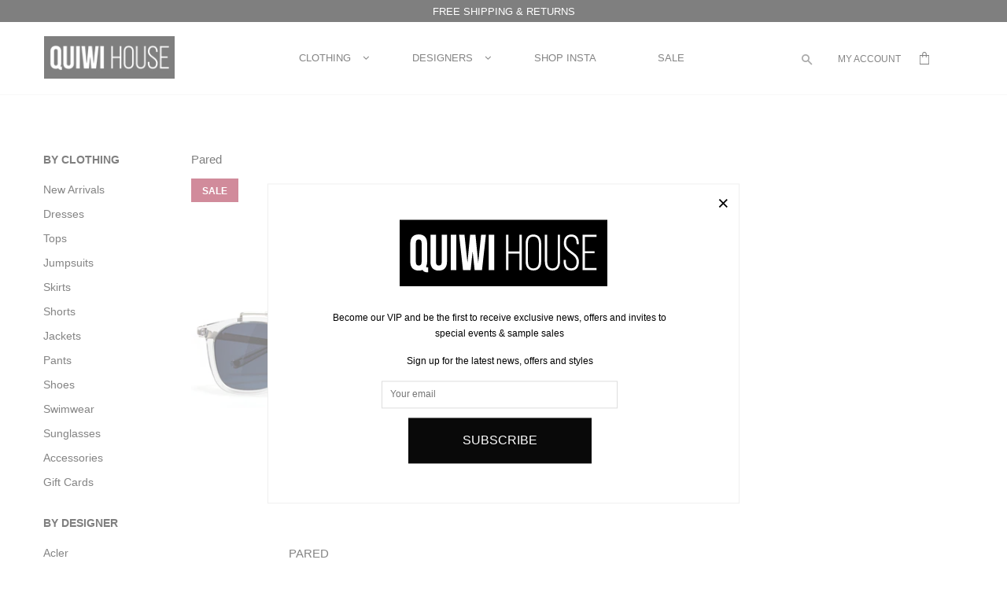

--- FILE ---
content_type: text/html; charset=utf-8
request_url: https://www.quiwihouse.com/collections/pared
body_size: 16652
content:
<!doctype html>
<!--[if lt IE 7]><html class="no-js lt-ie9 lt-ie8 lt-ie7" lang="en"> <![endif]-->
<!--[if IE 7]><html class="no-js lt-ie9 lt-ie8" lang="en"> <![endif]-->
<!--[if IE 8]><html class="no-js lt-ie9" lang="en"> <![endif]-->
<!--[if IE 9 ]><html class="ie9 no-js"> <![endif]-->
<!--[if (gt IE 9)|!(IE)]><!--> <html class="no-js"> <!--<![endif]-->
<head>

  <meta charset="utf-8">
  <meta http-equiv="X-UA-Compatible" content="IE=edge,chrome=1">

  

  <!-- Title and description ================================================== -->
  <title>
    Pared &ndash; Quiwi House
  </title>

  

  <!-- Social meta ================================================== -->
  

  <meta property="og:type" content="website">
  <meta property="og:title" content="Pared">
  <meta property="og:url" content="https://www.quiwihouse.com/collections/pared">
  
  <meta property="og:image" content="http://www.quiwihouse.com/cdn/shop/t/3/assets/logo.png?v=158430360919500251191469763220">
  <meta property="og:image:secure_url" content="https://www.quiwihouse.com/cdn/shop/t/3/assets/logo.png?v=158430360919500251191469763220">
  


<meta property="og:site_name" content="Quiwi House">



<meta name="twitter:card" content="summary">






  <!-- Helpers ================================================== -->
  <link rel="canonical" href="https://www.quiwihouse.com/collections/pared">
  <meta name="viewport" content="width=device-width,initial-scale=1">

  <!-- CSS ================================================== -->
  <link href="//www.quiwihouse.com/cdn/shop/t/3/assets/bootstrap.min.css?v=170308336058898863331466473279" rel="stylesheet" type="text/css" media="all" />
  <link href="//www.quiwihouse.com/cdn/shop/t/3/assets/jquery-ui.css?v=79103649205899557801468212466" rel="stylesheet" type="text/css" media="all" />
  <link href="//www.quiwihouse.com/cdn/shop/t/3/assets/timber.scss.css?v=89128477712330529151696632911" rel="stylesheet" type="text/css" media="all" />
  <link href="//www.quiwihouse.com/cdn/shop/t/3/assets/theme.scss.css?v=151134179408919338891696632911" rel="stylesheet" type="text/css" media="all" />
  <!--<link href="//www.quiwihouse.com/cdn/shop/t/3/assets/font-awesome.css?v=163222969712602490131747165116" rel="stylesheet" type="text/css" media="all" />-->
  <link rel="stylesheet" href="https://cdnjs.cloudflare.com/ajax/libs/bootstrap-select/1.10.0/css/bootstrap-select.min.css">
  <link href="//www.quiwihouse.com/cdn/shop/t/3/assets/quiwi-house.scss.css?v=24869602316494697091696632911" rel="stylesheet" type="text/css" media="all" />
  <link rel="stylesheet" href="https://maxcdn.bootstrapcdn.com/font-awesome/4.5.0/css/font-awesome.min.css">
  

  
    
    
    <link href="//fonts.googleapis.com/css?family=Asap:400" rel="stylesheet" type="text/css" media="all" />
  



  <link href="//www.quiwihouse.com/cdn/shop/t/3/assets/tweaks.css?v=166942410688590402001471829120" rel="stylesheet" type="text/css" media="all" />

  <!-- Header hook for plugins ================================================== -->
  <script>window.performance && window.performance.mark && window.performance.mark('shopify.content_for_header.start');</script><meta id="shopify-digital-wallet" name="shopify-digital-wallet" content="/13534999/digital_wallets/dialog">
<meta name="shopify-checkout-api-token" content="ce9ac99aeaf1783a95e4de4c55cc810c">
<link rel="alternate" type="application/atom+xml" title="Feed" href="/collections/pared.atom" />
<link rel="alternate" type="application/json+oembed" href="https://www.quiwihouse.com/collections/pared.oembed">
<script async="async" src="/checkouts/internal/preloads.js?locale=en-US"></script>
<link rel="preconnect" href="https://shop.app" crossorigin="anonymous">
<script async="async" src="https://shop.app/checkouts/internal/preloads.js?locale=en-US&shop_id=13534999" crossorigin="anonymous"></script>
<script id="apple-pay-shop-capabilities" type="application/json">{"shopId":13534999,"countryCode":"US","currencyCode":"USD","merchantCapabilities":["supports3DS"],"merchantId":"gid:\/\/shopify\/Shop\/13534999","merchantName":"Quiwi House","requiredBillingContactFields":["postalAddress","email","phone"],"requiredShippingContactFields":["postalAddress","email","phone"],"shippingType":"shipping","supportedNetworks":["visa","masterCard","amex","discover","elo","jcb"],"total":{"type":"pending","label":"Quiwi House","amount":"1.00"},"shopifyPaymentsEnabled":true,"supportsSubscriptions":true}</script>
<script id="shopify-features" type="application/json">{"accessToken":"ce9ac99aeaf1783a95e4de4c55cc810c","betas":["rich-media-storefront-analytics"],"domain":"www.quiwihouse.com","predictiveSearch":true,"shopId":13534999,"locale":"en"}</script>
<script>var Shopify = Shopify || {};
Shopify.shop = "quiwi-house-2.myshopify.com";
Shopify.locale = "en";
Shopify.currency = {"active":"USD","rate":"1.0"};
Shopify.country = "US";
Shopify.theme = {"name":"Quiwi House - Click2it Template - 21-6-16","id":113694083,"schema_name":null,"schema_version":null,"theme_store_id":null,"role":"main"};
Shopify.theme.handle = "null";
Shopify.theme.style = {"id":null,"handle":null};
Shopify.cdnHost = "www.quiwihouse.com/cdn";
Shopify.routes = Shopify.routes || {};
Shopify.routes.root = "/";</script>
<script type="module">!function(o){(o.Shopify=o.Shopify||{}).modules=!0}(window);</script>
<script>!function(o){function n(){var o=[];function n(){o.push(Array.prototype.slice.apply(arguments))}return n.q=o,n}var t=o.Shopify=o.Shopify||{};t.loadFeatures=n(),t.autoloadFeatures=n()}(window);</script>
<script>
  window.ShopifyPay = window.ShopifyPay || {};
  window.ShopifyPay.apiHost = "shop.app\/pay";
  window.ShopifyPay.redirectState = null;
</script>
<script id="shop-js-analytics" type="application/json">{"pageType":"collection"}</script>
<script defer="defer" async type="module" src="//www.quiwihouse.com/cdn/shopifycloud/shop-js/modules/v2/client.init-shop-cart-sync_Bc8-qrdt.en.esm.js"></script>
<script defer="defer" async type="module" src="//www.quiwihouse.com/cdn/shopifycloud/shop-js/modules/v2/chunk.common_CmNk3qlo.esm.js"></script>
<script type="module">
  await import("//www.quiwihouse.com/cdn/shopifycloud/shop-js/modules/v2/client.init-shop-cart-sync_Bc8-qrdt.en.esm.js");
await import("//www.quiwihouse.com/cdn/shopifycloud/shop-js/modules/v2/chunk.common_CmNk3qlo.esm.js");

  window.Shopify.SignInWithShop?.initShopCartSync?.({"fedCMEnabled":true,"windoidEnabled":true});

</script>
<script>
  window.Shopify = window.Shopify || {};
  if (!window.Shopify.featureAssets) window.Shopify.featureAssets = {};
  window.Shopify.featureAssets['shop-js'] = {"shop-cart-sync":["modules/v2/client.shop-cart-sync_DOpY4EW0.en.esm.js","modules/v2/chunk.common_CmNk3qlo.esm.js"],"shop-button":["modules/v2/client.shop-button_CI-s0xGZ.en.esm.js","modules/v2/chunk.common_CmNk3qlo.esm.js"],"init-fed-cm":["modules/v2/client.init-fed-cm_D2vsy40D.en.esm.js","modules/v2/chunk.common_CmNk3qlo.esm.js"],"init-windoid":["modules/v2/client.init-windoid_CXNAd0Cm.en.esm.js","modules/v2/chunk.common_CmNk3qlo.esm.js"],"shop-toast-manager":["modules/v2/client.shop-toast-manager_Cx0C6may.en.esm.js","modules/v2/chunk.common_CmNk3qlo.esm.js"],"shop-cash-offers":["modules/v2/client.shop-cash-offers_CL9Nay2h.en.esm.js","modules/v2/chunk.common_CmNk3qlo.esm.js","modules/v2/chunk.modal_CvhjeixQ.esm.js"],"avatar":["modules/v2/client.avatar_BTnouDA3.en.esm.js"],"init-shop-email-lookup-coordinator":["modules/v2/client.init-shop-email-lookup-coordinator_B9mmbKi4.en.esm.js","modules/v2/chunk.common_CmNk3qlo.esm.js"],"init-shop-cart-sync":["modules/v2/client.init-shop-cart-sync_Bc8-qrdt.en.esm.js","modules/v2/chunk.common_CmNk3qlo.esm.js"],"pay-button":["modules/v2/client.pay-button_Bhm3077V.en.esm.js","modules/v2/chunk.common_CmNk3qlo.esm.js"],"init-customer-accounts-sign-up":["modules/v2/client.init-customer-accounts-sign-up_C7zhr03q.en.esm.js","modules/v2/client.shop-login-button_BbMx65lK.en.esm.js","modules/v2/chunk.common_CmNk3qlo.esm.js","modules/v2/chunk.modal_CvhjeixQ.esm.js"],"init-shop-for-new-customer-accounts":["modules/v2/client.init-shop-for-new-customer-accounts_rLbLSDTe.en.esm.js","modules/v2/client.shop-login-button_BbMx65lK.en.esm.js","modules/v2/chunk.common_CmNk3qlo.esm.js","modules/v2/chunk.modal_CvhjeixQ.esm.js"],"checkout-modal":["modules/v2/client.checkout-modal_Fp9GouFF.en.esm.js","modules/v2/chunk.common_CmNk3qlo.esm.js","modules/v2/chunk.modal_CvhjeixQ.esm.js"],"init-customer-accounts":["modules/v2/client.init-customer-accounts_DkVf8Jdu.en.esm.js","modules/v2/client.shop-login-button_BbMx65lK.en.esm.js","modules/v2/chunk.common_CmNk3qlo.esm.js","modules/v2/chunk.modal_CvhjeixQ.esm.js"],"shop-login-button":["modules/v2/client.shop-login-button_BbMx65lK.en.esm.js","modules/v2/chunk.common_CmNk3qlo.esm.js","modules/v2/chunk.modal_CvhjeixQ.esm.js"],"shop-login":["modules/v2/client.shop-login_B9KWmZaW.en.esm.js","modules/v2/chunk.common_CmNk3qlo.esm.js","modules/v2/chunk.modal_CvhjeixQ.esm.js"],"shop-follow-button":["modules/v2/client.shop-follow-button_B-omSWeu.en.esm.js","modules/v2/chunk.common_CmNk3qlo.esm.js","modules/v2/chunk.modal_CvhjeixQ.esm.js"],"lead-capture":["modules/v2/client.lead-capture_DZQFWrYz.en.esm.js","modules/v2/chunk.common_CmNk3qlo.esm.js","modules/v2/chunk.modal_CvhjeixQ.esm.js"],"payment-terms":["modules/v2/client.payment-terms_Bl_bs7GP.en.esm.js","modules/v2/chunk.common_CmNk3qlo.esm.js","modules/v2/chunk.modal_CvhjeixQ.esm.js"]};
</script>
<script>(function() {
  var isLoaded = false;
  function asyncLoad() {
    if (isLoaded) return;
    isLoaded = true;
    var urls = ["https:\/\/chimpstatic.com\/mcjs-connected\/js\/users\/46a7bdf305910ab5084a9b9af\/dd8612242ef77a2937087d27d.js?shop=quiwi-house-2.myshopify.com"];
    for (var i = 0; i < urls.length; i++) {
      var s = document.createElement('script');
      s.type = 'text/javascript';
      s.async = true;
      s.src = urls[i];
      var x = document.getElementsByTagName('script')[0];
      x.parentNode.insertBefore(s, x);
    }
  };
  if(window.attachEvent) {
    window.attachEvent('onload', asyncLoad);
  } else {
    window.addEventListener('load', asyncLoad, false);
  }
})();</script>
<script id="__st">var __st={"a":13534999,"offset":-14400,"reqid":"316fa75b-2692-44da-babb-e8e5dee63784-1762012988","pageurl":"www.quiwihouse.com\/collections\/pared","u":"9186772228cc","p":"collection","rtyp":"collection","rid":268864835};</script>
<script>window.ShopifyPaypalV4VisibilityTracking = true;</script>
<script id="captcha-bootstrap">!function(){'use strict';const t='contact',e='account',n='new_comment',o=[[t,t],['blogs',n],['comments',n],[t,'customer']],c=[[e,'customer_login'],[e,'guest_login'],[e,'recover_customer_password'],[e,'create_customer']],r=t=>t.map((([t,e])=>`form[action*='/${t}']:not([data-nocaptcha='true']) input[name='form_type'][value='${e}']`)).join(','),a=t=>()=>t?[...document.querySelectorAll(t)].map((t=>t.form)):[];function s(){const t=[...o],e=r(t);return a(e)}const i='password',u='form_key',d=['recaptcha-v3-token','g-recaptcha-response','h-captcha-response',i],f=()=>{try{return window.sessionStorage}catch{return}},m='__shopify_v',_=t=>t.elements[u];function p(t,e,n=!1){try{const o=window.sessionStorage,c=JSON.parse(o.getItem(e)),{data:r}=function(t){const{data:e,action:n}=t;return t[m]||n?{data:e,action:n}:{data:t,action:n}}(c);for(const[e,n]of Object.entries(r))t.elements[e]&&(t.elements[e].value=n);n&&o.removeItem(e)}catch(o){console.error('form repopulation failed',{error:o})}}const l='form_type',E='cptcha';function T(t){t.dataset[E]=!0}const w=window,h=w.document,L='Shopify',v='ce_forms',y='captcha';let A=!1;((t,e)=>{const n=(g='f06e6c50-85a8-45c8-87d0-21a2b65856fe',I='https://cdn.shopify.com/shopifycloud/storefront-forms-hcaptcha/ce_storefront_forms_captcha_hcaptcha.v1.5.2.iife.js',D={infoText:'Protected by hCaptcha',privacyText:'Privacy',termsText:'Terms'},(t,e,n)=>{const o=w[L][v],c=o.bindForm;if(c)return c(t,g,e,D).then(n);var r;o.q.push([[t,g,e,D],n]),r=I,A||(h.body.append(Object.assign(h.createElement('script'),{id:'captcha-provider',async:!0,src:r})),A=!0)});var g,I,D;w[L]=w[L]||{},w[L][v]=w[L][v]||{},w[L][v].q=[],w[L][y]=w[L][y]||{},w[L][y].protect=function(t,e){n(t,void 0,e),T(t)},Object.freeze(w[L][y]),function(t,e,n,w,h,L){const[v,y,A,g]=function(t,e,n){const i=e?o:[],u=t?c:[],d=[...i,...u],f=r(d),m=r(i),_=r(d.filter((([t,e])=>n.includes(e))));return[a(f),a(m),a(_),s()]}(w,h,L),I=t=>{const e=t.target;return e instanceof HTMLFormElement?e:e&&e.form},D=t=>v().includes(t);t.addEventListener('submit',(t=>{const e=I(t);if(!e)return;const n=D(e)&&!e.dataset.hcaptchaBound&&!e.dataset.recaptchaBound,o=_(e),c=g().includes(e)&&(!o||!o.value);(n||c)&&t.preventDefault(),c&&!n&&(function(t){try{if(!f())return;!function(t){const e=f();if(!e)return;const n=_(t);if(!n)return;const o=n.value;o&&e.removeItem(o)}(t);const e=Array.from(Array(32),(()=>Math.random().toString(36)[2])).join('');!function(t,e){_(t)||t.append(Object.assign(document.createElement('input'),{type:'hidden',name:u})),t.elements[u].value=e}(t,e),function(t,e){const n=f();if(!n)return;const o=[...t.querySelectorAll(`input[type='${i}']`)].map((({name:t})=>t)),c=[...d,...o],r={};for(const[a,s]of new FormData(t).entries())c.includes(a)||(r[a]=s);n.setItem(e,JSON.stringify({[m]:1,action:t.action,data:r}))}(t,e)}catch(e){console.error('failed to persist form',e)}}(e),e.submit())}));const S=(t,e)=>{t&&!t.dataset[E]&&(n(t,e.some((e=>e===t))),T(t))};for(const o of['focusin','change'])t.addEventListener(o,(t=>{const e=I(t);D(e)&&S(e,y())}));const B=e.get('form_key'),M=e.get(l),P=B&&M;t.addEventListener('DOMContentLoaded',(()=>{const t=y();if(P)for(const e of t)e.elements[l].value===M&&p(e,B);[...new Set([...A(),...v().filter((t=>'true'===t.dataset.shopifyCaptcha))])].forEach((e=>S(e,t)))}))}(h,new URLSearchParams(w.location.search),n,t,e,['guest_login'])})(!0,!0)}();</script>
<script integrity="sha256-52AcMU7V7pcBOXWImdc/TAGTFKeNjmkeM1Pvks/DTgc=" data-source-attribution="shopify.loadfeatures" defer="defer" src="//www.quiwihouse.com/cdn/shopifycloud/storefront/assets/storefront/load_feature-81c60534.js" crossorigin="anonymous"></script>
<script crossorigin="anonymous" defer="defer" src="//www.quiwihouse.com/cdn/shopifycloud/storefront/assets/shopify_pay/storefront-65b4c6d7.js?v=20250812"></script>
<script data-source-attribution="shopify.dynamic_checkout.dynamic.init">var Shopify=Shopify||{};Shopify.PaymentButton=Shopify.PaymentButton||{isStorefrontPortableWallets:!0,init:function(){window.Shopify.PaymentButton.init=function(){};var t=document.createElement("script");t.src="https://www.quiwihouse.com/cdn/shopifycloud/portable-wallets/latest/portable-wallets.en.js",t.type="module",document.head.appendChild(t)}};
</script>
<script data-source-attribution="shopify.dynamic_checkout.buyer_consent">
  function portableWalletsHideBuyerConsent(e){var t=document.getElementById("shopify-buyer-consent"),n=document.getElementById("shopify-subscription-policy-button");t&&n&&(t.classList.add("hidden"),t.setAttribute("aria-hidden","true"),n.removeEventListener("click",e))}function portableWalletsShowBuyerConsent(e){var t=document.getElementById("shopify-buyer-consent"),n=document.getElementById("shopify-subscription-policy-button");t&&n&&(t.classList.remove("hidden"),t.removeAttribute("aria-hidden"),n.addEventListener("click",e))}window.Shopify?.PaymentButton&&(window.Shopify.PaymentButton.hideBuyerConsent=portableWalletsHideBuyerConsent,window.Shopify.PaymentButton.showBuyerConsent=portableWalletsShowBuyerConsent);
</script>
<script data-source-attribution="shopify.dynamic_checkout.cart.bootstrap">document.addEventListener("DOMContentLoaded",(function(){function t(){return document.querySelector("shopify-accelerated-checkout-cart, shopify-accelerated-checkout")}if(t())Shopify.PaymentButton.init();else{new MutationObserver((function(e,n){t()&&(Shopify.PaymentButton.init(),n.disconnect())})).observe(document.body,{childList:!0,subtree:!0})}}));
</script>
<link id="shopify-accelerated-checkout-styles" rel="stylesheet" media="screen" href="https://www.quiwihouse.com/cdn/shopifycloud/portable-wallets/latest/accelerated-checkout-backwards-compat.css" crossorigin="anonymous">
<style id="shopify-accelerated-checkout-cart">
        #shopify-buyer-consent {
  margin-top: 1em;
  display: inline-block;
  width: 100%;
}

#shopify-buyer-consent.hidden {
  display: none;
}

#shopify-subscription-policy-button {
  background: none;
  border: none;
  padding: 0;
  text-decoration: underline;
  font-size: inherit;
  cursor: pointer;
}

#shopify-subscription-policy-button::before {
  box-shadow: none;
}

      </style>

<script>window.performance && window.performance.mark && window.performance.mark('shopify.content_for_header.end');</script>

  

<!--[if lt IE 9]>
<script src="//cdnjs.cloudflare.com/ajax/libs/html5shiv/3.7.2/html5shiv.min.js" type="text/javascript"></script>
<script src="//www.quiwihouse.com/cdn/shop/t/3/assets/respond.min.js?v=52248677837542619231466473290" type="text/javascript"></script>
<link href="//www.quiwihouse.com/cdn/shop/t/3/assets/respond-proxy.html" id="respond-proxy" rel="respond-proxy" />
<link href="//www.quiwihouse.com/search?q=7a4b6d836fb5ec3372710afb9f7cb5d9" id="respond-redirect" rel="respond-redirect" />
<script src="//www.quiwihouse.com/search?q=7a4b6d836fb5ec3372710afb9f7cb5d9" type="text/javascript"></script>
<![endif]-->



  <script src="//ajax.googleapis.com/ajax/libs/jquery/1.11.3/jquery.min.js" type="text/javascript"></script>
  <script src="//www.quiwihouse.com/cdn/shop/t/3/assets/jquery-migrate-1.2.1.min.js?v=163044760040938828711466473286" type="text/javascript"></script>
  <script src="//www.quiwihouse.com/cdn/shop/t/3/assets/jquery-ui.js?v=35458003289902187781466473287" type="text/javascript"></script>
  <script src="//www.quiwihouse.com/cdn/shop/t/3/assets/modernizr.min.js?v=26620055551102246001466473288" type="text/javascript"></script>
  <script src="//www.quiwihouse.com/cdn/shop/t/3/assets/jquery.placeholder.min.js?v=54807572298265008391466473287" type="text/javascript"></script>
  <script src="//www.quiwihouse.com/cdn/shop/t/3/assets/bootstrap.min.js?v=136573603968488446091466473279" type="text/javascript"></script>
  <script src="https://cdnjs.cloudflare.com/ajax/libs/bootstrap-select/1.10.0/js/bootstrap-select.min.js"></script>
  <script src="//www.quiwihouse.com/cdn/shop/t/3/assets/quiwi.js?v=145604708889765045461470790822" type="text/javascript"></script>
  
  

  <!-- Favicon ================================================== -->
  
<link rel="apple-touch-icon" sizes="57x57" href="//www.quiwihouse.com/cdn/shop/t/3/assets/apple-touch-icon-57x57.png?v=35146211297564171561467784799">
<link rel="apple-touch-icon" sizes="60x60" href="//www.quiwihouse.com/cdn/shop/t/3/assets/apple-touch-icon-60x60.png?v=69955016434324832631467784806">
<link rel="apple-touch-icon" sizes="72x72" href="//www.quiwihouse.com/cdn/shop/t/3/assets/apple-touch-icon-72x72.png?v=60422342675099843151467784813">
<link rel="apple-touch-icon" sizes="76x76" href="//www.quiwihouse.com/cdn/shop/t/3/assets/apple-touch-icon-76x76.png?v=73508676691099947371467784821">
<link rel="apple-touch-icon" sizes="114x114" href="//www.quiwihouse.com/cdn/shop/t/3/assets/apple-touch-icon-114x114.png?v=95078953383078018421467784827">
<link rel="apple-touch-icon" sizes="120x120" href="//www.quiwihouse.com/cdn/shop/t/3/assets/apple-touch-icon-120x120.png?v=153623828075201035161467784835">
<link rel="apple-touch-icon" sizes="144x144" href="//www.quiwihouse.com/cdn/shop/t/3/assets/apple-touch-icon-144x144.png?v=125892970076287757151467784843">
<link rel="apple-touch-icon" sizes="152x152" href="//www.quiwihouse.com/cdn/shop/t/3/assets/apple-touch-icon-152x152.png?v=55418025938851641501467784850">
<link rel="apple-touch-icon" sizes="180x180" href="//www.quiwihouse.com/cdn/shop/t/3/assets/apple-touch-icon-180x180.png?v=168390600625050233451467784859">
<link rel="icon" type="image/png" href="//www.quiwihouse.com/cdn/shop/t/3/assets/favicon-32x32.png?v=79343015070119943451467784897" sizes="32x32">
<link rel="icon" type="image/png" href="//www.quiwihouse.com/cdn/shop/t/3/assets/favicon-194x194.png?v=61778757108873134281466572849" sizes="194x194">
<link rel="icon" type="image/png" href="//www.quiwihouse.com/cdn/shop/t/3/assets/favicon-96x96.png?v=152317474776006617131466572906" sizes="96x96">
<link rel="icon" type="image/png" href="//www.quiwihouse.com/cdn/shop/t/3/assets/android-chrome-192x192.png?v=128067942277283144721467784754" sizes="192x192">
<link rel="icon" type="image/png" href="//www.quiwihouse.com/cdn/shop/t/3/assets/favicon-16x16.png?v=153873678327729976421467784888" sizes="16x16">
<link rel="manifest" href="//www.quiwihouse.com/cdn/shop/t/3/assets/manifest.json?v=164972126071977559991467784914">
<link rel="mask-icon" href="//www.quiwihouse.com/cdn/shop/t/3/assets/safari-pinned-tab.svg?v=86358784445611600151466573271" color="#5bbad5">
<meta name="apple-mobile-web-app-title" content="Quiwi House">
<meta name="application-name" content="Quiwi House">
<meta name="msapplication-TileColor" content="#000000">
<meta name="msapplication-TileImage" content="//www.quiwihouse.com/cdn/shop/t/3/assets/mstile-144x144.png?v=136278611683250568031467784951">
<meta name="theme-color" content="#ffffff">


  <!-- Custom Fonts ================================================== -->
  
<!--   <link rel="stylesheet" type="text/css" href="https://cloud.typography.com/6510094/6478952/css/fonts.css" /> -->
  
<!--   <script src="https://use.typekit.net/jiz6avj.js"></script> -->
  <script>try{Typekit.load({ async: true });}catch(e){}</script>
  
<link href="https://monorail-edge.shopifysvc.com" rel="dns-prefetch">
<script>(function(){if ("sendBeacon" in navigator && "performance" in window) {try {var session_token_from_headers = performance.getEntriesByType('navigation')[0].serverTiming.find(x => x.name == '_s').description;} catch {var session_token_from_headers = undefined;}var session_cookie_matches = document.cookie.match(/_shopify_s=([^;]*)/);var session_token_from_cookie = session_cookie_matches && session_cookie_matches.length === 2 ? session_cookie_matches[1] : "";var session_token = session_token_from_headers || session_token_from_cookie || "";function handle_abandonment_event(e) {var entries = performance.getEntries().filter(function(entry) {return /monorail-edge.shopifysvc.com/.test(entry.name);});if (!window.abandonment_tracked && entries.length === 0) {window.abandonment_tracked = true;var currentMs = Date.now();var navigation_start = performance.timing.navigationStart;var payload = {shop_id: 13534999,url: window.location.href,navigation_start,duration: currentMs - navigation_start,session_token,page_type: "collection"};window.navigator.sendBeacon("https://monorail-edge.shopifysvc.com/v1/produce", JSON.stringify({schema_id: "online_store_buyer_site_abandonment/1.1",payload: payload,metadata: {event_created_at_ms: currentMs,event_sent_at_ms: currentMs}}));}}window.addEventListener('pagehide', handle_abandonment_event);}}());</script>
<script id="web-pixels-manager-setup">(function e(e,d,r,n,o){if(void 0===o&&(o={}),!Boolean(null===(a=null===(i=window.Shopify)||void 0===i?void 0:i.analytics)||void 0===a?void 0:a.replayQueue)){var i,a;window.Shopify=window.Shopify||{};var t=window.Shopify;t.analytics=t.analytics||{};var s=t.analytics;s.replayQueue=[],s.publish=function(e,d,r){return s.replayQueue.push([e,d,r]),!0};try{self.performance.mark("wpm:start")}catch(e){}var l=function(){var e={modern:/Edge?\/(1{2}[4-9]|1[2-9]\d|[2-9]\d{2}|\d{4,})\.\d+(\.\d+|)|Firefox\/(1{2}[4-9]|1[2-9]\d|[2-9]\d{2}|\d{4,})\.\d+(\.\d+|)|Chrom(ium|e)\/(9{2}|\d{3,})\.\d+(\.\d+|)|(Maci|X1{2}).+ Version\/(15\.\d+|(1[6-9]|[2-9]\d|\d{3,})\.\d+)([,.]\d+|)( \(\w+\)|)( Mobile\/\w+|) Safari\/|Chrome.+OPR\/(9{2}|\d{3,})\.\d+\.\d+|(CPU[ +]OS|iPhone[ +]OS|CPU[ +]iPhone|CPU IPhone OS|CPU iPad OS)[ +]+(15[._]\d+|(1[6-9]|[2-9]\d|\d{3,})[._]\d+)([._]\d+|)|Android:?[ /-](13[3-9]|1[4-9]\d|[2-9]\d{2}|\d{4,})(\.\d+|)(\.\d+|)|Android.+Firefox\/(13[5-9]|1[4-9]\d|[2-9]\d{2}|\d{4,})\.\d+(\.\d+|)|Android.+Chrom(ium|e)\/(13[3-9]|1[4-9]\d|[2-9]\d{2}|\d{4,})\.\d+(\.\d+|)|SamsungBrowser\/([2-9]\d|\d{3,})\.\d+/,legacy:/Edge?\/(1[6-9]|[2-9]\d|\d{3,})\.\d+(\.\d+|)|Firefox\/(5[4-9]|[6-9]\d|\d{3,})\.\d+(\.\d+|)|Chrom(ium|e)\/(5[1-9]|[6-9]\d|\d{3,})\.\d+(\.\d+|)([\d.]+$|.*Safari\/(?![\d.]+ Edge\/[\d.]+$))|(Maci|X1{2}).+ Version\/(10\.\d+|(1[1-9]|[2-9]\d|\d{3,})\.\d+)([,.]\d+|)( \(\w+\)|)( Mobile\/\w+|) Safari\/|Chrome.+OPR\/(3[89]|[4-9]\d|\d{3,})\.\d+\.\d+|(CPU[ +]OS|iPhone[ +]OS|CPU[ +]iPhone|CPU IPhone OS|CPU iPad OS)[ +]+(10[._]\d+|(1[1-9]|[2-9]\d|\d{3,})[._]\d+)([._]\d+|)|Android:?[ /-](13[3-9]|1[4-9]\d|[2-9]\d{2}|\d{4,})(\.\d+|)(\.\d+|)|Mobile Safari.+OPR\/([89]\d|\d{3,})\.\d+\.\d+|Android.+Firefox\/(13[5-9]|1[4-9]\d|[2-9]\d{2}|\d{4,})\.\d+(\.\d+|)|Android.+Chrom(ium|e)\/(13[3-9]|1[4-9]\d|[2-9]\d{2}|\d{4,})\.\d+(\.\d+|)|Android.+(UC? ?Browser|UCWEB|U3)[ /]?(15\.([5-9]|\d{2,})|(1[6-9]|[2-9]\d|\d{3,})\.\d+)\.\d+|SamsungBrowser\/(5\.\d+|([6-9]|\d{2,})\.\d+)|Android.+MQ{2}Browser\/(14(\.(9|\d{2,})|)|(1[5-9]|[2-9]\d|\d{3,})(\.\d+|))(\.\d+|)|K[Aa][Ii]OS\/(3\.\d+|([4-9]|\d{2,})\.\d+)(\.\d+|)/},d=e.modern,r=e.legacy,n=navigator.userAgent;return n.match(d)?"modern":n.match(r)?"legacy":"unknown"}(),u="modern"===l?"modern":"legacy",c=(null!=n?n:{modern:"",legacy:""})[u],f=function(e){return[e.baseUrl,"/wpm","/b",e.hashVersion,"modern"===e.buildTarget?"m":"l",".js"].join("")}({baseUrl:d,hashVersion:r,buildTarget:u}),m=function(e){var d=e.version,r=e.bundleTarget,n=e.surface,o=e.pageUrl,i=e.monorailEndpoint;return{emit:function(e){var a=e.status,t=e.errorMsg,s=(new Date).getTime(),l=JSON.stringify({metadata:{event_sent_at_ms:s},events:[{schema_id:"web_pixels_manager_load/3.1",payload:{version:d,bundle_target:r,page_url:o,status:a,surface:n,error_msg:t},metadata:{event_created_at_ms:s}}]});if(!i)return console&&console.warn&&console.warn("[Web Pixels Manager] No Monorail endpoint provided, skipping logging."),!1;try{return self.navigator.sendBeacon.bind(self.navigator)(i,l)}catch(e){}var u=new XMLHttpRequest;try{return u.open("POST",i,!0),u.setRequestHeader("Content-Type","text/plain"),u.send(l),!0}catch(e){return console&&console.warn&&console.warn("[Web Pixels Manager] Got an unhandled error while logging to Monorail."),!1}}}}({version:r,bundleTarget:l,surface:e.surface,pageUrl:self.location.href,monorailEndpoint:e.monorailEndpoint});try{o.browserTarget=l,function(e){var d=e.src,r=e.async,n=void 0===r||r,o=e.onload,i=e.onerror,a=e.sri,t=e.scriptDataAttributes,s=void 0===t?{}:t,l=document.createElement("script"),u=document.querySelector("head"),c=document.querySelector("body");if(l.async=n,l.src=d,a&&(l.integrity=a,l.crossOrigin="anonymous"),s)for(var f in s)if(Object.prototype.hasOwnProperty.call(s,f))try{l.dataset[f]=s[f]}catch(e){}if(o&&l.addEventListener("load",o),i&&l.addEventListener("error",i),u)u.appendChild(l);else{if(!c)throw new Error("Did not find a head or body element to append the script");c.appendChild(l)}}({src:f,async:!0,onload:function(){if(!function(){var e,d;return Boolean(null===(d=null===(e=window.Shopify)||void 0===e?void 0:e.analytics)||void 0===d?void 0:d.initialized)}()){var d=window.webPixelsManager.init(e)||void 0;if(d){var r=window.Shopify.analytics;r.replayQueue.forEach((function(e){var r=e[0],n=e[1],o=e[2];d.publishCustomEvent(r,n,o)})),r.replayQueue=[],r.publish=d.publishCustomEvent,r.visitor=d.visitor,r.initialized=!0}}},onerror:function(){return m.emit({status:"failed",errorMsg:"".concat(f," has failed to load")})},sri:function(e){var d=/^sha384-[A-Za-z0-9+/=]+$/;return"string"==typeof e&&d.test(e)}(c)?c:"",scriptDataAttributes:o}),m.emit({status:"loading"})}catch(e){m.emit({status:"failed",errorMsg:(null==e?void 0:e.message)||"Unknown error"})}}})({shopId: 13534999,storefrontBaseUrl: "https://www.quiwihouse.com",extensionsBaseUrl: "https://extensions.shopifycdn.com/cdn/shopifycloud/web-pixels-manager",monorailEndpoint: "https://monorail-edge.shopifysvc.com/unstable/produce_batch",surface: "storefront-renderer",enabledBetaFlags: ["2dca8a86"],webPixelsConfigList: [{"id":"59801837","eventPayloadVersion":"v1","runtimeContext":"LAX","scriptVersion":"1","type":"CUSTOM","privacyPurposes":["MARKETING"],"name":"Meta pixel (migrated)"},{"id":"66945261","eventPayloadVersion":"v1","runtimeContext":"LAX","scriptVersion":"1","type":"CUSTOM","privacyPurposes":["ANALYTICS"],"name":"Google Analytics tag (migrated)"},{"id":"shopify-app-pixel","configuration":"{}","eventPayloadVersion":"v1","runtimeContext":"STRICT","scriptVersion":"0450","apiClientId":"shopify-pixel","type":"APP","privacyPurposes":["ANALYTICS","MARKETING"]},{"id":"shopify-custom-pixel","eventPayloadVersion":"v1","runtimeContext":"LAX","scriptVersion":"0450","apiClientId":"shopify-pixel","type":"CUSTOM","privacyPurposes":["ANALYTICS","MARKETING"]}],isMerchantRequest: false,initData: {"shop":{"name":"Quiwi House","paymentSettings":{"currencyCode":"USD"},"myshopifyDomain":"quiwi-house-2.myshopify.com","countryCode":"US","storefrontUrl":"https:\/\/www.quiwihouse.com"},"customer":null,"cart":null,"checkout":null,"productVariants":[],"purchasingCompany":null},},"https://www.quiwihouse.com/cdn","5303c62bw494ab25dp0d72f2dcm48e21f5a",{"modern":"","legacy":""},{"shopId":"13534999","storefrontBaseUrl":"https:\/\/www.quiwihouse.com","extensionBaseUrl":"https:\/\/extensions.shopifycdn.com\/cdn\/shopifycloud\/web-pixels-manager","surface":"storefront-renderer","enabledBetaFlags":"[\"2dca8a86\"]","isMerchantRequest":"false","hashVersion":"5303c62bw494ab25dp0d72f2dcm48e21f5a","publish":"custom","events":"[[\"page_viewed\",{}],[\"collection_viewed\",{\"collection\":{\"id\":\"268864835\",\"title\":\"Pared\",\"productVariants\":[{\"price\":{\"amount\":49.0,\"currencyCode\":\"USD\"},\"product\":{\"title\":\"Camels \u0026 Caravans\",\"vendor\":\"Pared\",\"id\":\"8054341187\",\"untranslatedTitle\":\"Camels \u0026 Caravans\",\"url\":\"\/products\/camels-caravans-1\",\"type\":\"Sunglasses\"},\"id\":\"26040476419\",\"image\":{\"src\":\"\/\/www.quiwihouse.com\/cdn\/shop\/products\/pared-camels-_caravans-smoke.jpg?v=1471532223\"},\"sku\":\"camels-\u0026caravans\",\"title\":\"One Size \/ Smoke\/ Silver\",\"untranslatedTitle\":\"One Size \/ Smoke\/ Silver\"}]}}]]"});</script><script>
  window.ShopifyAnalytics = window.ShopifyAnalytics || {};
  window.ShopifyAnalytics.meta = window.ShopifyAnalytics.meta || {};
  window.ShopifyAnalytics.meta.currency = 'USD';
  var meta = {"products":[{"id":8054341187,"gid":"gid:\/\/shopify\/Product\/8054341187","vendor":"Pared","type":"Sunglasses","variants":[{"id":26040476419,"price":4900,"name":"Camels \u0026 Caravans - One Size \/ Smoke\/ Silver","public_title":"One Size \/ Smoke\/ Silver","sku":"camels-\u0026caravans"}],"remote":false}],"page":{"pageType":"collection","resourceType":"collection","resourceId":268864835}};
  for (var attr in meta) {
    window.ShopifyAnalytics.meta[attr] = meta[attr];
  }
</script>
<script class="analytics">
  (function () {
    var customDocumentWrite = function(content) {
      var jquery = null;

      if (window.jQuery) {
        jquery = window.jQuery;
      } else if (window.Checkout && window.Checkout.$) {
        jquery = window.Checkout.$;
      }

      if (jquery) {
        jquery('body').append(content);
      }
    };

    var hasLoggedConversion = function(token) {
      if (token) {
        return document.cookie.indexOf('loggedConversion=' + token) !== -1;
      }
      return false;
    }

    var setCookieIfConversion = function(token) {
      if (token) {
        var twoMonthsFromNow = new Date(Date.now());
        twoMonthsFromNow.setMonth(twoMonthsFromNow.getMonth() + 2);

        document.cookie = 'loggedConversion=' + token + '; expires=' + twoMonthsFromNow;
      }
    }

    var trekkie = window.ShopifyAnalytics.lib = window.trekkie = window.trekkie || [];
    if (trekkie.integrations) {
      return;
    }
    trekkie.methods = [
      'identify',
      'page',
      'ready',
      'track',
      'trackForm',
      'trackLink'
    ];
    trekkie.factory = function(method) {
      return function() {
        var args = Array.prototype.slice.call(arguments);
        args.unshift(method);
        trekkie.push(args);
        return trekkie;
      };
    };
    for (var i = 0; i < trekkie.methods.length; i++) {
      var key = trekkie.methods[i];
      trekkie[key] = trekkie.factory(key);
    }
    trekkie.load = function(config) {
      trekkie.config = config || {};
      trekkie.config.initialDocumentCookie = document.cookie;
      var first = document.getElementsByTagName('script')[0];
      var script = document.createElement('script');
      script.type = 'text/javascript';
      script.onerror = function(e) {
        var scriptFallback = document.createElement('script');
        scriptFallback.type = 'text/javascript';
        scriptFallback.onerror = function(error) {
                var Monorail = {
      produce: function produce(monorailDomain, schemaId, payload) {
        var currentMs = new Date().getTime();
        var event = {
          schema_id: schemaId,
          payload: payload,
          metadata: {
            event_created_at_ms: currentMs,
            event_sent_at_ms: currentMs
          }
        };
        return Monorail.sendRequest("https://" + monorailDomain + "/v1/produce", JSON.stringify(event));
      },
      sendRequest: function sendRequest(endpointUrl, payload) {
        // Try the sendBeacon API
        if (window && window.navigator && typeof window.navigator.sendBeacon === 'function' && typeof window.Blob === 'function' && !Monorail.isIos12()) {
          var blobData = new window.Blob([payload], {
            type: 'text/plain'
          });

          if (window.navigator.sendBeacon(endpointUrl, blobData)) {
            return true;
          } // sendBeacon was not successful

        } // XHR beacon

        var xhr = new XMLHttpRequest();

        try {
          xhr.open('POST', endpointUrl);
          xhr.setRequestHeader('Content-Type', 'text/plain');
          xhr.send(payload);
        } catch (e) {
          console.log(e);
        }

        return false;
      },
      isIos12: function isIos12() {
        return window.navigator.userAgent.lastIndexOf('iPhone; CPU iPhone OS 12_') !== -1 || window.navigator.userAgent.lastIndexOf('iPad; CPU OS 12_') !== -1;
      }
    };
    Monorail.produce('monorail-edge.shopifysvc.com',
      'trekkie_storefront_load_errors/1.1',
      {shop_id: 13534999,
      theme_id: 113694083,
      app_name: "storefront",
      context_url: window.location.href,
      source_url: "//www.quiwihouse.com/cdn/s/trekkie.storefront.5ad93876886aa0a32f5bade9f25632a26c6f183a.min.js"});

        };
        scriptFallback.async = true;
        scriptFallback.src = '//www.quiwihouse.com/cdn/s/trekkie.storefront.5ad93876886aa0a32f5bade9f25632a26c6f183a.min.js';
        first.parentNode.insertBefore(scriptFallback, first);
      };
      script.async = true;
      script.src = '//www.quiwihouse.com/cdn/s/trekkie.storefront.5ad93876886aa0a32f5bade9f25632a26c6f183a.min.js';
      first.parentNode.insertBefore(script, first);
    };
    trekkie.load(
      {"Trekkie":{"appName":"storefront","development":false,"defaultAttributes":{"shopId":13534999,"isMerchantRequest":null,"themeId":113694083,"themeCityHash":"5127522053477097180","contentLanguage":"en","currency":"USD","eventMetadataId":"ee79d8d7-7179-4cbe-b006-41371f50c0c4"},"isServerSideCookieWritingEnabled":true,"monorailRegion":"shop_domain","enabledBetaFlags":["f0df213a"]},"Session Attribution":{},"S2S":{"facebookCapiEnabled":false,"source":"trekkie-storefront-renderer","apiClientId":580111}}
    );

    var loaded = false;
    trekkie.ready(function() {
      if (loaded) return;
      loaded = true;

      window.ShopifyAnalytics.lib = window.trekkie;

      var originalDocumentWrite = document.write;
      document.write = customDocumentWrite;
      try { window.ShopifyAnalytics.merchantGoogleAnalytics.call(this); } catch(error) {};
      document.write = originalDocumentWrite;

      window.ShopifyAnalytics.lib.page(null,{"pageType":"collection","resourceType":"collection","resourceId":268864835,"shopifyEmitted":true});

      var match = window.location.pathname.match(/checkouts\/(.+)\/(thank_you|post_purchase)/)
      var token = match? match[1]: undefined;
      if (!hasLoggedConversion(token)) {
        setCookieIfConversion(token);
        window.ShopifyAnalytics.lib.track("Viewed Product Category",{"currency":"USD","category":"Collection: pared","collectionName":"pared","collectionId":268864835,"nonInteraction":true},undefined,undefined,{"shopifyEmitted":true});
      }
    });


        var eventsListenerScript = document.createElement('script');
        eventsListenerScript.async = true;
        eventsListenerScript.src = "//www.quiwihouse.com/cdn/shopifycloud/storefront/assets/shop_events_listener-b8f524ab.js";
        document.getElementsByTagName('head')[0].appendChild(eventsListenerScript);

})();</script>
  <script>
  if (!window.ga || (window.ga && typeof window.ga !== 'function')) {
    window.ga = function ga() {
      (window.ga.q = window.ga.q || []).push(arguments);
      if (window.Shopify && window.Shopify.analytics && typeof window.Shopify.analytics.publish === 'function') {
        window.Shopify.analytics.publish("ga_stub_called", {}, {sendTo: "google_osp_migration"});
      }
      console.error("Shopify's Google Analytics stub called with:", Array.from(arguments), "\nSee https://help.shopify.com/manual/promoting-marketing/pixels/pixel-migration#google for more information.");
    };
    if (window.Shopify && window.Shopify.analytics && typeof window.Shopify.analytics.publish === 'function') {
      window.Shopify.analytics.publish("ga_stub_initialized", {}, {sendTo: "google_osp_migration"});
    }
  }
</script>
<script
  defer
  src="https://www.quiwihouse.com/cdn/shopifycloud/perf-kit/shopify-perf-kit-2.1.1.min.js"
  data-application="storefront-renderer"
  data-shop-id="13534999"
  data-render-region="gcp-us-central1"
  data-page-type="collection"
  data-theme-instance-id="113694083"
  data-theme-name=""
  data-theme-version=""
  data-monorail-region="shop_domain"
  data-resource-timing-sampling-rate="10"
  data-shs="true"
  data-shs-beacon="true"
  data-shs-export-with-fetch="true"
  data-shs-logs-sample-rate="1"
></script>
</head>

<body id="pared" class="template-collection" >

  
  <!-- PROMO BAR -->

<div class="container hidden-xs header-bar">
	<div class="row">
      <div class="col-xs-12">
        <a href="">FREE SHIPPING &amp; RETURNS</a>
      </div>
  </div>
</div>

<!--/ END PROMO BAR -->
  
  <header>
  
    <div class="container no-gutter header-area">
  <nav class="navbar" role="navigation"> 
    <!-- HEADER-BAR -->
    <div class="navbar-header">
      <a href="/" class="navbar-brand">
      <img src="//www.quiwihouse.com/cdn/shop/t/3/assets/quiwi-house-logo.png?v=44783761193095303981468740999" alt="" />
      </a>
      <button type="button" class="navbar-toggle" data-toggle="collapse" data-target=".navbar-collapse">
        <span class="sr-only">Toggle navigation</span>
        <span class="icon-bar"></span>
        <span class="icon-bar"></span>
        <span class="icon-bar"></span>
      </button>
    </div>
    <!-- DESKTOP NAV 
<ul class="desktop-menu nav navbar-nav">
  
    
    
      <li >
        <a href="/collections/designers" class="site-nav__link">Clothing</a>
      </li>
    
  
    
    
      <li >
        <a href="/collections/designers" class="site-nav__link">Designers</a>
      </li>
    
  
    
    
      <li >
        <a href="/pages/shop-insta" class="site-nav__link">Shop Insta</a>
      </li>
    
  
    
    
      <li >
        <a href="/collections/sale" class="site-nav__link">Sale</a>
      </li>
    
  
</ul>
<!--/ DESKTOP NAV -->

<!-- START NAVIGATION -->


   
          <ul id="main-menu" class="sm sm-simple desktop-menu nav navbar-nav">
           
                    
            
                          
                            
                            
                            
                            
                            

                            
                                
            
                
                     
                     <li class="has-dropdown has-mega-dropdown"><a href="/collections/designers">Clothing</a><div class="fa fa-angle-down medium--show"></div>                
                     <div class="mega-wrapper">
                     






















 <ul class="wide-child">

   
    <li class="widget-linklist has-dropdown-2 grid-item column-2">
      <!-- Menu Row 1 -->
     
      

 	<p class="title empty">&nbsp;</p>
    
    <ul>
    
      <li>
        <a href="/collections/3x1" title="3x1">3x1</a>
      </li>
    
      <li>
        <a href="/collections/alice-mccall-1" title="Alice McCALL">Alice McCALL</a>
      </li>
    
      <li>
        <a href="/collections/acler" title="Acler">Acler</a>
      </li>
    
      <li>
        <a href="/collections/asilio-1" title="Asilio">Asilio</a>
      </li>
    
      <li>
        <a href="/collections/bec-bridge" title="Bec &amp; Bridge">Bec &amp; Bridge</a>
      </li>
    
      <li>
        <a href="/collections/black-halo" title="Black Halo">Black Halo</a>
      </li>
    
      <li>
        <a href="/collections/camilla-and-marc" title="Camilla and Marc">Camilla and Marc</a>
      </li>
    
      <li>
        <a href="/collections/christopher-esber-1" title="Christopher Esber">Christopher Esber</a>
      </li>
    
      <li>
        <a href="/collections/cinq-a-sept-1" title="Cinq à Sept">Cinq à Sept</a>
      </li>
    
      <li>
        <a href="/collections/c-meo-collective" title="C/MEO Collective">C/MEO Collective</a>
      </li>
    
      <li>
        <a href="/collections/for-love-lemons" title="For Love &amp; Lemons">For Love &amp; Lemons</a>
      </li>
    
      <li>
        <a href="/collections/hunter-bell" title="Hunter Bell">Hunter Bell</a>
      </li>
    
      <li>
        <a href="https://www.quiwihouse.com/collections/vendors?q=Kayu" title="Kayu">Kayu</a>
      </li>
    
      <li>
        <a href="/collections/keepsake" title="Keepsake">Keepsake</a>
      </li>
    
      <li>
        <a href="/collections/lack-of-color" title="Lack of Color">Lack of Color</a>
      </li>
    
      <li>
        <a href="https://www.quiwihouse.com/collections/line-dot" title="Line &amp; Dot">Line &amp; Dot</a>
      </li>
    
      <li>
        <a href="https://www.quiwihouse.com/collections/vendors?q=LoveShackFancy" title="LoveShackFancy">LoveShackFancy</a>
      </li>
    
      <li>
        <a href="https://www.quiwihouse.com/collections/marskinryyppyy" title="MARSKINRYYPPYY">MARSKINRYYPPYY</a>
      </li>
    
      <li>
        <a href="/collections/mathew-bruch" title="Matthew Bruch">Matthew Bruch</a>
      </li>
    
      <li>
        <a href="https://www.quiwihouse.com/collections/milly" title="Milly">Milly</a>
      </li>
    
    </ul>
    </li>
   
   
    
     <li class="widget-linklist has-dropdown-2 grid-item column-2">
      <!-- Menu Row 2 -->
      

    <p class="title">
    	CLOTHING
    </p>
    
    <ul>
    
      <li>
        <a href="/collections/new-arrivals-1" title="New Arrivals">New Arrivals</a>
      </li>
    
      <li>
        <a href="/collections/party-season" title="The Little Black Edition">The Little Black Edition</a>
      </li>
    
      <li>
        <a href="/collections/under-99" title="UNDER $99">UNDER $99</a>
      </li>
    
      <li>
        <a href="/collections/just-200" title="Under $200">Under $200</a>
      </li>
    
      <li>
        <a href="/collections/300" title="Under $300">Under $300</a>
      </li>
    
      <li>
        <a href="/collections/we-love-moms" title="We love MOMS">We love MOMS</a>
      </li>
    
      <li>
        <a href="/collections/49-rack" title="49 Rack">49 Rack</a>
      </li>
    
    </ul>
     </li>
    

     
     <li class="widget-linklist has-dropdown-2 grid-item column-2">
      <!-- Menu Row 3 -->
      

 	<p class="title empty">&nbsp;</p>
    
    <ul>
    
      <li>
        <a href="/collections/tops" title="Tops">Tops</a>
      </li>
    
      <li>
        <a href="/collections/dresses" title="Dresses">Dresses</a>
      </li>
    
      <li>
        <a href="/collections/jumpsuits" title="Jumpsuits">Jumpsuits</a>
      </li>
    
      <li>
        <a href="/collections/skirts-1" title="Skirts">Skirts</a>
      </li>
    
      <li>
        <a href="/collections/shorts" title="Shorts">Shorts</a>
      </li>
    
      <li>
        <a href="/collections/pants" title="Pants">Pants</a>
      </li>
    
    </ul>
     </li>
     
   
    
     <li class="widget-linklist has-dropdown-2 grid-item column-2">
      <!-- Menu Row 4 -->
      

 	<p class="title empty">&nbsp;</p>
    
    <ul>
    
      <li>
        <a href="https://www.quiwihouse.com/collections/loungewear" title="Loungewear">Loungewear</a>
      </li>
    
      <li>
        <a href="/collections/jackets" title="Jackets">Jackets</a>
      </li>
    
      <li>
        <a href="/collections/shoes" title="Shoes">Shoes</a>
      </li>
    
      <li>
        <a href="/collections/swimsuits" title="Swimwear">Swimwear</a>
      </li>
    
      <li>
        <a href="/collections/sunglasses" title="Sunglasses">Sunglasses</a>
      </li>
    
      <li>
        <a href="/collections/accessories" title="Accessories">Accessories</a>
      </li>
    
      <li>
        <a href="/collections/gift-cards" title="Gift Cards">Gift Cards</a>
      </li>
    
    </ul>
     </li>
     

     

                     
   <!-- Last Row - Banner -->  
   <li class="widget-banner grid-item column-3">
   
    <p class="title empty">&nbsp;</p>
    
      <a href="https://www.quiwihouse.com/collections/new-arrivals-1">
      

      <img src="//www.quiwihouse.com/cdn/shop/t/3/assets/menuitem_banner_image_1.jpg?v=28260917845653512741614991531" />
      
      <span><span>BEST SALE EVER
        </span></span>
      
      </a>
      

     </li>
    


   

  </ul>
                                            
                     </div>           
                     </li>
             
          
                        
                                        
                   
            
                          
                            
                            
                            
                            
                            

                            
                                
            
                
                     
                     <li class="has-dropdown has-mega-dropdown"><a href="/collections/designers">Designers</a><div class="fa fa-angle-down medium--show"></div>                
                     <div class="mega-wrapper">
                     






















 <ul class="wide-child">

   
   
    
     <li class="widget-linklist has-dropdown-2 grid-item column-3">
      <!-- Menu Row 2 -->
      

    <p class="title">
    	DESIGNERS
    </p>
    
    <ul>
    
      <li>
        <a href="/collections/3x1" title="3x1">3x1</a>
      </li>
    
      <li>
        <a href="/collections/alice-mccall-1" title="Alice McCALL">Alice McCALL</a>
      </li>
    
      <li>
        <a href="/collections/acler" title="Acler">Acler</a>
      </li>
    
      <li>
        <a href="/collections/asilio-1" title="Asilio">Asilio</a>
      </li>
    
      <li>
        <a href="/collections/bec-bridge" title="Bec &amp; Bridge">Bec &amp; Bridge</a>
      </li>
    
      <li>
        <a href="/collections/black-halo" title="Black Halo">Black Halo</a>
      </li>
    
      <li>
        <a href="/collections/camilla-and-marc" title="Camilla and Marc">Camilla and Marc</a>
      </li>
    
      <li>
        <a href="/collections/christopher-esber-1" title="Christopher Esber">Christopher Esber</a>
      </li>
    
      <li>
        <a href="/collections/cinq-a-sept-1" title="Cinq à Sept">Cinq à Sept</a>
      </li>
    
      <li>
        <a href="/collections/c-meo-collective" title="C/MEO Collective">C/MEO Collective</a>
      </li>
    
      <li>
        <a href="/collections/for-love-lemons" title="For Love &amp; Lemons">For Love &amp; Lemons</a>
      </li>
    
      <li>
        <a href="/collections/hunter-bell" title="Hunter Bell">Hunter Bell</a>
      </li>
    
      <li>
        <a href="https://www.quiwihouse.com/collections/vendors?q=Kayu" title="Kayu">Kayu</a>
      </li>
    
      <li>
        <a href="/collections/keepsake" title="Keepsake">Keepsake</a>
      </li>
    
      <li>
        <a href="/collections/lack-of-color" title="Lack of Color">Lack of Color</a>
      </li>
    
      <li>
        <a href="https://www.quiwihouse.com/collections/line-dot" title="Line &amp; Dot">Line &amp; Dot</a>
      </li>
    
      <li>
        <a href="https://www.quiwihouse.com/collections/vendors?q=LoveShackFancy" title="LoveShackFancy">LoveShackFancy</a>
      </li>
    
      <li>
        <a href="https://www.quiwihouse.com/collections/marskinryyppyy" title="MARSKINRYYPPYY">MARSKINRYYPPYY</a>
      </li>
    
      <li>
        <a href="/collections/mathew-bruch" title="Matthew Bruch">Matthew Bruch</a>
      </li>
    
      <li>
        <a href="https://www.quiwihouse.com/collections/milly" title="Milly">Milly</a>
      </li>
    
    </ul>
     </li>
    

     
     <li class="widget-linklist has-dropdown-2 grid-item column-3">
      <!-- Menu Row 3 -->
      

 	<p class="title empty">&nbsp;</p>
    
    <ul>
    
      <li>
        <a href="/collections/mode-collective" title="Mode Collective">Mode Collective</a>
      </li>
    
      <li>
        <a href="/collections/neverfullydressed" title="NeverFullyDressed">NeverFullyDressed</a>
      </li>
    
      <li>
        <a href="/collections/nicholas" title="Nicholas">Nicholas</a>
      </li>
    
      <li>
        <a href="https://www.quiwihouse.com/collections/vendors?q=NOAM" title="NOAM">NOAM</a>
      </li>
    
      <li>
        <a href="/collections/oye" title="OYE Swimwear">OYE Swimwear</a>
      </li>
    
      <li>
        <a href="/collections/pared" title="Pared">Pared</a>
      </li>
    
      <li>
        <a href="/collections/patbo" title="PatBo">PatBo</a>
      </li>
    
      <li>
        <a href="https://www.quiwihouse.com/collections/pistola" title="Pistola">Pistola</a>
      </li>
    
      <li>
        <a href="/collections/quay" title="Quay">Quay</a>
      </li>
    
      <li>
        <a href="/collections/quiwi-house" title="Quiwi House">Quiwi House</a>
      </li>
    
      <li>
        <a href="https://www.quiwihouse.com/products/stripe-set-for-boy" title="Quiwi Mini">Quiwi Mini</a>
      </li>
    
      <li>
        <a href="/" title="Rachel Antonoff">Rachel Antonoff</a>
      </li>
    
      <li>
        <a href="/collections/roame" title="Roame">Roame</a>
      </li>
    
      <li>
        <a href="/collections/romance-was-born" title="Romance Was Born">Romance Was Born</a>
      </li>
    
      <li>
        <a href="/collections/saylor" title="Saylor">Saylor</a>
      </li>
    
      <li>
        <a href="https://www.quiwihouse.com/collections/vendors?q=Solid%20%26%20Striped" title="Solid &amp; Striped">Solid &amp; Striped</a>
      </li>
    
      <li>
        <a href="/collections/sir-the-label" title="Sir The Label">Sir The Label</a>
      </li>
    
      <li>
        <a href="/collections/stylestalker" title="Stylestalker">Stylestalker</a>
      </li>
    
      <li>
        <a href="/collections/sunuva" title="Sunuva">Sunuva</a>
      </li>
    
      <li>
        <a href="/collections/the-jetset-diaries" title="The Jetset Diaries">The Jetset Diaries</a>
      </li>
    
      <li>
        <a href="/collections/third-form" title="Third Form">Third Form</a>
      </li>
    
    </ul>
     </li>
     
   
    

     

                     
   <!-- Last Row - Banner -->  
   <li class="widget-banner grid-item column-3">
   
    <p class="title empty">&nbsp;</p>
    
      <a href="https://www.quiwihouse.com/">
      

      <img src="//www.quiwihouse.com/cdn/shop/t/3/assets/menuitem_banner_image_2.jpg?v=174782605036336921651615400006" />
      
      <span><span>SHOP NEW DESIGNERS
        </span></span>
      
      </a>
      

     </li>
    


   

  </ul>
                                            
                     </div>           
                     </li>
             
          
                        
                                        
                   
            
                          
                            
                            
                            
                            
                            

                            
                                
            
                
                     
            <li>
            <a href="/pages/shop-insta">Shop Insta</a>
            </li>
  
             
                        
                                        
                   
            
                          
                            
                            
                            
                            
                            

                            
                                
            
                
                     
            <li>
            <a href="/collections/sale">Sale</a>
            </li>
  
             
                        
                                        
          
          
      
            
          </ul>
 
    <!-- MOBILE NAV -->
<div class="mobile-menu navbar-collapse collapse">
<ul class="nav navbar-nav">
  
  
  
  <li>
    
      <a href="/">
        Home
      </a>
    
  </li>
  
  
  <li>
    
      <a href="/collections/designers">
        Clothing
      </a>
    
  </li>
  
  
  <li>
    
      <a href="/collections/designers">
        Designers
      </a>
    
  </li>
  
  
  <li>
    
      <a href="/pages/shop-insta">
        Shop Insta
      </a>
    
  </li>
  
  
  <li>
    
      <a href="/collections/sale">
        Sale
      </a>
    
  </li>
  

  
  
  <li class="li-search">
    
      <div class="header-bar__module header-bar__search">
        


  <form action="/search" method="get" class="header-bar__search-form clearfix" role="search">
    
    <button type="submit" class="btn icon-fallback-text header-bar__search-submit">
      <span class="icon icon-search" aria-hidden="true"></span>
      <span class="fallback-text">Search</span>
    </button>
    <input type="search" name="q" aria-label="Search" class="header-bar__search-input" placeholder="Search">

    
  </form>


      </div>
    
  </li>
  
</ul>
</div>
<!--/ END MOBILE NAV -->

    <ul id="header-top-nav" class="pull-right">
<li class="hidden-xs">

  
    
    <div class="header-bar__module header-bar__search">
      


  <form action="/search" method="get" class="header-bar__search-form clearfix" role="search">
    
    <button type="submit" class="btn icon-fallback-text header-bar__search-submit">
      <span class="icon icon-search" aria-hidden="true"></span>
      <span class="fallback-text">Search</span>
    </button>
    <input type="search" name="q" aria-label="Search" class="header-bar__search-input" placeholder="Search">

    
  </form>



    </div>
    
  

</li>    


    
    <li class="hidden-xs">
      <a href="/account/login" id="customer_login_link">My Account</a>
    </li>
    

		
<li> 
    <a href="/cart"><div class="header-cart">
      <div class="shopping-bag"> <img src="//www.quiwihouse.com/cdn/shop/t/3/assets/bag-icon.png?v=145594892564639651501468636768" alt="" /></div>
      <div class="cart-count header-bar__cart-count hidden-count">
        <span class="hidden-xs">(</span>0<span class="hidden-xs">)</span>
      </div>
    </a>
</li>
</ul>
    <!--/ END HEADER-BAR -->
  </nav>
</div>

    

  </header>
  
  
  <main class="container " role="main">
  	

<div id="collection-page" class="row">
  
  <div id="sidebar-left" class="col-xs-12 col-md-2">
	




  <nav class="sidebar">
    <div class="section-header">
    <div class="sidebar-title"> 
   <p class="section-header__title h4">By Clothing</p>
    </div>
    </div>
    <div class="section-list">
      <ul class="sidebar-list">
        
          
  <li>
    <a href="/collections/new-arrivals-1" class="">New Arrivals</a>
  </li>


        
          
  <li>
    <a href="/collections/dresses" class="">Dresses</a>
  </li>


        
          
  <li>
    <a href="/collections/tops" class="">Tops</a>
  </li>


        
          
  <li>
    <a href="/collections/jumpsuits" class="">Jumpsuits</a>
  </li>


        
          
  <li>
    <a href="/collections/skirts-1" class="">Skirts</a>
  </li>


        
          
  <li>
    <a href="/collections/shorts" class="">Shorts</a>
  </li>


        
          
  <li>
    <a href="/collections/jackets" class="">Jackets</a>
  </li>


        
          
  <li>
    <a href="/collections/pants" class="">Pants</a>
  </li>


        
          
  <li>
    <a href="/collections/shoes" class="">Shoes</a>
  </li>


        
          
  <li>
    <a href="https://www.quiwihouse.com/collections/swimsuits" class="">Swimwear</a>
  </li>


        
          
  <li>
    <a href="/collections/sunglasses" class="">Sunglasses</a>
  </li>


        
          
  <li>
    <a href="/collections/accessories" class="">Accessories</a>
  </li>


        
          
  <li>
    <a href="/collections/gift-cards" class="">Gift Cards</a>
  </li>


        
      </ul>
    </div>

  </nav>

  

  

  

  





  <nav class="sidebar">
   <div class="section-header">
   <div class="sidebar-title">
      <p class="section-header__title h4">By Designer</p>
    </div>
    </div>
        <div class="section-list">
    <ul class="sidebar-list">
      
        <li><a href="/collections/vendors?q=Acler">Acler</a></li>

        
      
        <li><a href="/collections/vendors?q=Alice%20McCALL">Alice McCALL</a></li>

        
      
        <li><a href="/collections/vendors?q=Asilio">Asilio</a></li>

        
      
        <li><a href="/collections/vendors?q=Black%20Halo">Black Halo</a></li>

        
      
        <li><a href="/collections/vendors?q=C%2FMEO">C/MEO</a></li>

        
      
        <li><a href="/collections/vendors?q=Camilla%20and%20Marc">Camilla and Marc</a></li>

        
      
        <li><a href="/collections/vendors?q=Christopher%20Esber">Christopher Esber</a></li>

        
      
        <li><a href="/collections/vendors?q=Cinq%20a%20Sept">Cinq a Sept</a></li>

        
      
        <li class="sidebar-module__hidden-item"><a href="/collections/vendors?q=For%20Love%20%26%20Lemons">For Love & Lemons</a></li>

        
      
        <li class="sidebar-module__hidden-item"><a href="/collections/vendors?q=Keepsake">Keepsake</a></li>

        
      
        <li class="sidebar-module__hidden-item"><a href="/collections/vendors?q=Lack%20of%20Color">Lack of Color</a></li>

        
      
        <li class="sidebar-module__hidden-item"><a href="/collections/vendors?q=Line%20%26%20Dot">Line & Dot</a></li>

        
      
        <li class="sidebar-module__hidden-item"><a href="/collections/vendors?q=Marskinryyppy">Marskinryyppy</a></li>

        
      
        <li class="sidebar-module__hidden-item"><a href="/collections/vendors?q=Matthew%20Bruch">Matthew Bruch</a></li>

        
      
        <li class="sidebar-module__hidden-item"><a href="/collections/vendors?q=Milly">Milly</a></li>

        
      
        <li class="sidebar-module__hidden-item"><a href="/collections/vendors?q=Mode%20Collective">Mode Collective</a></li>

        
      
        <li class="sidebar-module__hidden-item"><a href="/collections/vendors?q=NeverFullyDressed">NeverFullyDressed</a></li>

        
      
        <li class="sidebar-module__hidden-item"><a href="/collections/vendors?q=Nicholas">Nicholas</a></li>

        
      
        <li class="sidebar-module__hidden-item"><a href="/collections/vendors?q=NOAM">NOAM</a></li>

        
      
        <li class="sidebar-module__hidden-item"><a href="/collections/vendors?q=Pared">Pared</a></li>

        
      
        <li class="sidebar-module__hidden-item"><a href="/collections/vendors?q=Pistola">Pistola</a></li>

        
      
        <li class="sidebar-module__hidden-item"><a href="/collections/vendors?q=Quay">Quay</a></li>

        
      
        <li class="sidebar-module__hidden-item"><a href="/collections/vendors?q=Quiwi%20House">Quiwi House</a></li>

        
      
        <li class="sidebar-module__hidden-item"><a href="/collections/vendors?q=roame">roame</a></li>

        
      
        <li class="sidebar-module__hidden-item"><a href="/collections/vendors?q=Romance%20Was%20Born">Romance Was Born</a></li>

        
      
        <li class="sidebar-module__hidden-item"><a href="/collections/vendors?q=Saylor">Saylor</a></li>

        
      
        <li class="sidebar-module__hidden-item"><a href="/collections/vendors?q=Sir%20The%20Label">Sir The Label</a></li>

        
      
        <li class="sidebar-module__hidden-item"><a href="/collections/vendors?q=Solid%20%26%20Striped">Solid & Striped</a></li>

        
      
        <li class="sidebar-module__hidden-item"><a href="/collections/vendors?q=Stylestalker">Stylestalker</a></li>

        
      
        <li class="sidebar-module__hidden-item"><a href="/collections/vendors?q=sunuva">sunuva</a></li>

        
      
        <li class="sidebar-module__hidden-item"><a href="/collections/vendors?q=The%20Jetset%20Diaries">The Jetset Diaries</a></li>

        
      
        <li class="sidebar-module__hidden-item"><a href="/collections/vendors?q=Thurley">Thurley</a></li>

        
      
    </ul>
</div>

    <!-- 
      <button class="text-link sidebar-module__viewmore">
        <span class="sidebar-module__expand">view more</span>
        <span class="sidebar-module__collapse">view less</span>
      </button>
     -->
  </nav>






  </div>

  
 
  <div class="grid col-xs-12 col-md-10">
  <div class="col-xs-12 ">
  <h2 id="collection-title" class="hide-for-md hide-for-lg">Pared</h2>  

    
      </div>
    
      
















<div class="col-xs-12 col-md-3 grid__item wide--one-fifth large--one-third medium-down--one-half on-sale ">
  <a href="/products/camels-caravans-1">
    <div class="grid-link__image grid-link__image--product">
      
        <span class="badge badge--sale">
          <span class="badge__text">Sale</span>
        </span>
      
       
      
      <span class="grid-link__image-centered">
        
        <img src="//www.quiwihouse.com/cdn/shop/products/pared-camels-_caravans-smoke_large.jpg?v=1471532223" title="Camels &amp; Caravans" alt="Camels &amp; Caravans">
        
      </span>
    </div>
    <div class="grid-desc">
    
      <p class="grid-link__vendor">Pared</p>
      
      <p class="grid-link__title">Camels & Caravans</p>
      
      <p class="grid-link__price">
        
        
        <span class="grid-link__sale_price">USD&nbsp;$250.00</span>
        
        
        <span class="onsale_compare">USD&nbsp;$49.00</span>
        
      </p>
    </div>
  </a>
</div>

    
      

    
    
	</div>
</div><!--/ row -->



  </main>
  
  
  
  <footer>
    <div class="container">
<div class="row footer-nav">
    <div class="col-xs-12 col-md-4 subscribe"><p>
        <a data-toggle="modal" data-target="#modal-subscribe"><span class="fa fa-envelope-o"></span> Subscribe</a>
      </p></div>
    <div class="col-xs-12 col-md-4 text-center">
    <ul>
      
      <li><a href="/pages/contact-us">Contact Us</a></li>
      
      <li><a href="/pages/about-us">About Us</a></li>
      
      <li><a href="/pages/shipping">Shipping</a></li>
      
      <li><a href="/pages/terms">Terms</a></li>
      
      <li><a href="/pages/privacy">Privacy</a></li>
      
    </ul>
    </div>
    <div class="col-xs-12 col-md-4 social">
    <ul>
      <li>



<div class="social-sharing normal" data-permalink="">

  
    <a target="_blank" href="https://www.facebook.com/QUIWIhouse/" class="share-facebook">
      <span><i class="fa fa-facebook"></i></span>
      
      
    </a>
  

   <a target="_blank" href="https://www.instagram.com/quiwihouse/?hl=en" class="share-instagram">
    <span><i class="fa fa-instagram"></i></span>
    </a>
  

  

    
      <a target="_blank" href="https://www.pinterest.com/quiwihouse" class="share-pinterest">
      
        <span><i class="fa fa-pinterest-p"></i></span>
        
      </a>
    
  
  

  
  
  
    <a target="_blank" href="https://twitter.com/quiwihouse" class="share-twitter">
     
     <span><i class="fa fa-twitter"></i></span>
       
    </a>
  

 

 
</div>
</li>
    </ul>
  
    </div>
</div>
    <div class="row footer-text">
 
      <div class="col-sm-4 col-sm-offset-4 text-center">
      <p>
      &copy; Quiwi House 
        <a href="http://www.click2it.com.au/" target="_blank">
          <span class="logofooterclick2it_logo"></span> 
          </a>
      </p>
          
      </div>
    </div>
    </div>
  </footer>
  
  
  
<div id="modal-subscribe" class="modal fade" role="dialog">
    <div class="modal-dialog modal-md modal-vertical-center ">
      <div class="modal-content">
        <div class="modal-header">
          <div class="logo"><img src="//www.quiwihouse.com/cdn/shop/t/3/assets/quiwihouse.svg?v=93812416069898293091467783791" alt="" /></div>
          <button type="button" class="close" data-dismiss="modal" aria-hidden="true">&times;</button>
        </div>
        <div class="modal-body">
          <div class="popupmsg"><p>Become our VIP and be the first to receive exclusive news, offers and invites to special events &amp; sample sales</p></div>
          <p>Sign up for the latest news, offers and styles</p>
          


<form action="//quiwihouse.us13.list-manage.com/subscribe/post?u=c80d4af5b5d1bdd2be69018e0&amp;id=77e62c40ee" method="post" id="mc-embedded-subscribe-form" name="mc-embedded-subscribe-form">
  <input type="email" value="" placeholder="Your email" name="EMAIL" id="mail" aria-label="Your email" autocorrect="off" autocapitalize="off">
  <input type="submit" class="btn" name="subscribe" id="subscribe" value="Subscribe">
</form>

        </div>
      </div>
    </div>
</div>

<script>
 
/*!
 * JavaScript Cookie v2.1.2
 * https://github.com/js-cookie/js-cookie
 *
 * Copyright 2006, 2015 Klaus Hartl & Fagner Brack
 * Released under the MIT license
 */
/*!
 * JavaScript Cookie v2.1.2
 * https://github.com/js-cookie/js-cookie
 *
 * Copyright 2006, 2015 Klaus Hartl & Fagner Brack
 * Released under the MIT license
 */
!function(e){if("function"==typeof define&&define.amd)define(e);else if("object"==typeof exports)module.exports=e();else{var n=window.Cookies,o=window.Cookies=e();o.noConflict=function(){return window.Cookies=n,o}}}(function(){function e(){for(var e=0,n={};e<arguments.length;e++){var o=arguments[e];for(var t in o)n[t]=o[t]}return n}function n(o){function t(n,i,r){var c;if("undefined"!=typeof document){if(arguments.length>1){if(r=e({path:"/"},t.defaults,r),"number"==typeof r.expires){var a=new Date;a.setMilliseconds(a.getMilliseconds()+864e5*r.expires),r.expires=a}try{c=JSON.stringify(i),/^[\{\[]/.test(c)&&(i=c)}catch(s){}return i=o.write?o.write(i,n):encodeURIComponent(String(i)).replace(/%(23|24|26|2B|3A|3C|3E|3D|2F|3F|40|5B|5D|5E|60|7B|7D|7C)/g,decodeURIComponent),n=encodeURIComponent(String(n)),n=n.replace(/%(23|24|26|2B|5E|60|7C)/g,decodeURIComponent),n=n.replace(/[\(\)]/g,escape),document.cookie=[n,"=",i,r.expires?"; expires="+r.expires.toUTCString():"",r.path?"; path="+r.path:"",r.domain?"; domain="+r.domain:"",r.secure?"; secure":""].join("")}n||(c={});for(var p=document.cookie?document.cookie.split("; "):[],d=/(%[0-9A-Z]{2})+/g,f=0;f<p.length;f++){var u=p[f].split("="),l=u.slice(1).join("=");'"'===l.charAt(0)&&(l=l.slice(1,-1));try{var m=u[0].replace(d,decodeURIComponent);if(l=o.read?o.read(l,m):o(l,m)||l.replace(d,decodeURIComponent),this.json)try{l=JSON.parse(l)}catch(s){}if(n===m){c=l;break}n||(c[m]=l)}catch(s){}}return c}}return t.set=t,t.get=function(e){return t.call(t,e)},t.getJSON=function(){return t.apply({json:!0},[].slice.call(arguments))},t.defaults={},t.remove=function(n,o){t(n,"",e(o,{expires:-1}))},t.withConverter=n,t}return n(function(){})});

var visitedBefore = Cookies.get('visited');
console.log(visitedBefore);
if(visitedBefore !== 'true'){
  visitedBefore = false;
Cookies.set('visited','true');
}
else{
  visitedBefore = true;
}
jQuery(window).on('load',function(){
  // window.onload=function() { 

    if(!visitedBefore){      
      jQuery("#modal-subscribe").modal('show');
      }
    // }
    // };
});
</script>


  

  <script src="//www.quiwihouse.com/cdn/shop/t/3/assets/fastclick.min.js?v=29723458539410922371466473280" type="text/javascript"></script>
  <script src="//www.quiwihouse.com/cdn/shop/t/3/assets/timber.js?v=2818938834114104441471827346" type="text/javascript"></script>
  <script src="//www.quiwihouse.com/cdn/shop/t/3/assets/theme.js?v=125903437220670818051471827346" type="text/javascript"></script>

  

  
    <script src="//www.quiwihouse.com/cdn/shop/t/3/assets/jquery.stickit.min.js?v=27942906559263227091466473288" type="text/javascript"></script>
  
  
  
  
    
    <script src="//www.quiwihouse.com/cdn/shop/t/3/assets/social-buttons.js?v=103197090037676789791466473297" type="text/javascript"></script>
    
  

  <script src="//www.quiwihouse.com/cdn/shop/t/3/assets/incrementing.js?v=80742727204343716781466473286" type="text/javascript"></script> 	

 
  
<script>
$(document).ready(function() {

  jQuery('.swatch :radio').change(function() {
    var optionIndex = jQuery(this).closest('.swatch').attr('data-option-index');
    var optionValue = jQuery(this).val();
    jQuery(this)
      .closest('form')
      .find('.single-option-selector')
      .eq(optionIndex)
      .val(optionValue)
      .trigger('change');
  });

  //menus selected state
  $('nav a[href="' + location.pathname + '"]').closest('li').addClass('selected');


  if(location.href.indexOf('/vendors?') !== -1){
      //we're on a vendor påage
      var mainVendor = location.href.split('?q=');
      mainVendor = mainVendor[1];
      mainVendor = mainVendor.replace(' & ','-');
      mainVendor = mainVendor.replace('%20%26%20','-');
      mainVendor = mainVendor.replace(/ /g,'-');
      mainVendor = mainVendor.replace(/%20/g,'-');

       $('nav a[href="/collections/' + mainVendor.toLowerCase() + '"]').closest('li').addClass('selected');
  }
  else{
    //we're not on a vendor page - let's check for a collection then
    if(location.pathname.indexOf('/collections/') !== -1){
    var sidebarVendor = $('#collection-title').text();
   
    $('nav a[href="/collections/vendors?q=' + sidebarVendor + '"]').closest('li').addClass('selected');
  }
  }

});
</script>

<script src="//www.quiwihouse.com/cdn/shop/t/3/assets/enscroll-0.6.1.min.js?v=45554490374584731541466473280" type="text/javascript"></script>

  
</body>
</html>


--- FILE ---
content_type: text/css
request_url: https://www.quiwihouse.com/cdn/shop/t/3/assets/timber.scss.css?v=89128477712330529151696632911
body_size: 17982
content:
#outofstock{display:none;position:relative}#outofstock span{color:#fc1717;cursor:pointer}@font-face{font-family:icomoon;src:url(icomoon.eot?fvbcim);src:url(icomoon.eot?fvbcim#iefix) format("embedded-opentype"),url(icomoon.ttf?fvbcim) format("truetype"),url(icomoon.woff?fvbcim) format("woff"),url(icomoon.svg?fvbcim#icomoon) format("svg");font-weight:400;font-style:normal}[class^=icon-],[class*=" icon-"]{font-family:icomoon!important;speak:none;font-style:normal;font-weight:400;font-variant:normal;text-transform:none;line-height:1;font-size:15px;-webkit-font-smoothing:antialiased;-moz-osx-font-smoothing:grayscale}.icon-ShonaJoyLogo:before{content:"\e900"}@font-face{font-family:icomon;src:url(icomon.eot?fvbcim);src:url(icomon.eot?fvbcim#iefix) format("embedded-opentype"),url(icomon.ttf?fvbcim) format("truetype"),url(icomon.woff?fvbcim) format("woff"),url(icomon.svg?fvbcim#icomon) format("svg");font-weight:400;font-style:normal}.icon-click2it_logo:before{content:"\e900"}@font-face{font-family:footicomoon;src:url(footerlogo.eot?z0ohe3);src:url(footerlogo.eot?z0ohe3#iefix) format("embedded-opentype"),url(footerlogo.ttf?z0ohe3) format("truetype"),url(footerlogo.woff?z0ohe3) format("woff"),url(footerlogo.svg?z0ohe3#icomoon) format("svg");font-weight:400;font-style:normal}[class^=logofooter],[class*=" logofooter"]{font-family:footicomoon!important;speak:none;font-style:normal;font-weight:400;font-variant:normal;text-transform:none;line-height:1.4;font-size:16px;-webkit-font-smoothing:antialiased;-moz-osx-font-smoothing:grayscale}.logofooterclick2it_logo:before{content:"\1f382"}*,input,:before,:after{-webkit-box-sizing:border-box;-moz-box-sizing:border-box;box-sizing:border-box}html,body{padding:0;margin:0}article,aside,details,figcaption,figure,footer,header,hgroup,main,nav,section,summary{display:block}audio,canvas,progress,video{display:inline-block;vertical-align:baseline}input[type=number]::-webkit-inner-spin-button,input[type=number]::-webkit-outer-spin-button{height:auto}input[type=search]::-webkit-search-cancel-button,input[type=search]::-webkit-search-decoration{-webkit-appearance:none}html,body{background-color:#fff}.wrapper{*zoom: 1;max-width:1200px;margin:0 auto;padding:0 12px!important}.wrapper:after{content:"";display:table;clear:both}@media screen and (min-width: 480px){.wrapper{padding:0 12px!important}}.main-content{display:block;margin-top:60px;padding-bottom:60px}hr{clear:both;border-top:solid #dddddd;border-width:1px 0 0;margin:30px 0;height:0}hr.hr--small{margin:15px 0}hr.hr--clear{border-top-color:transparent}.template-index .main-content .grid-uniform+hr.hr--clear{display:none}.template-index .main-content .grid-uniform:first-of-type{margin-top:30px}body,input,textarea,button,select{font-size:12px;line-height:1.7;font-family:museo-sans,museo-sans-display,Arial,sans-serif!important;font-weight:300;color:#000;-webkit-font-smoothing:antialiased;-webkit-text-size-adjust:100%}h1,.h1,h2,.h2,h3,.h3,h4,.h4,h5,.h5,h6,.h6{font-family:Asap,HelveticaNeue,Helvetica Neue,sans-serif;font-weight:400;margin:0 0 15px;line-height:1.4}h1 a,.h1 a,h2 a,.h2 a,h3 a,.h3 a,h4 a,.h4 a,h5 a,.h5 a,h6 a,.h6 a{text-decoration:none;font-weight:inherit}h1,.h1{font-size:3em}h2,.h2{font-size:2.33333em}h3,.h3{font-size:2em}h4,.h4{font-size:1.5em}h5,.h5{font-size:1.16667em}h6,.h6{font-size:1.33333em}p{margin:0 0 15px}p img{margin:0}em{font-style:italic}b,strong{font-weight:700}small{font-size:.9em}sup,sub{position:relative;font-size:60%;vertical-align:baseline}sup{top:-.5em}sub{bottom:-.5em}blockquote{font-size:1.125em;line-height:1.45;font-style:italic;margin:0 0 30px;padding:15px 30px;border-left:1px solid #dddddd}blockquote p{margin-bottom:0}blockquote p+cite{margin-top:15px}blockquote cite{display:block;font-size:.75em}blockquote cite:before{content:"\2014  "}code,pre{background-color:#faf7f5;font-family:Consolas,monospace;font-size:1em;border:0 none;padding:0 2px;color:#51ab62}pre{overflow:auto;padding:15px;margin:0 0 30px}ul,ol{margin:0 0 30px;padding:0}ul{list-style:none outside}ol{list-style:decimal}ul ul,ul ol,ol ol,ol ul{margin:4px 0 5px 20px}li{margin-bottom:.25em}ol,ul.square,.rte ul ul ul,ul.disc,.rte ul{margin-left:20px}ul.square,.rte ul ul ul{list-style:square outside}ul.disc,.rte ul{list-style:disc outside}ol.alpha{list-style:lower-alpha outside}.inline-list li{display:inline-block;margin-bottom:0}table{width:100%;margin-bottom:1em;border-collapse:collapse;border-spacing:0}.table-wrap{max-width:100%;overflow:auto;-webkit-overflow-scrolling:touch}th{font-weight:700}th,td{text-align:left;padding:15px;border:1px solid #dddddd}.grid,.grid--rev,.grid--full,.grid-uniform{*zoom: 1}.grid:after,.grid--rev:after,.grid--full:after,.grid-uniform:after{content:"";display:table;clear:both}.grid__item.clear{clear:both}.grid,.grid--rev,.grid--full,.grid-uniform{list-style:none;margin:0;padding:0}.grid__item{float:left;min-height:1px;padding-left:30px;vertical-align:top;width:100%;-webkit-box-sizing:border-box;-moz-box-sizing:border-box;box-sizing:border-box}.grid--rev{direction:rtl;text-align:left}.grid--rev>.grid__item{direction:ltr;text-align:left;float:right}.grid--full{margin-left:0}.grid--full>.grid__item{padding-left:0}.one-whole{width:100%}.one-half{width:50%}.one-third{width:33.333%}.two-thirds{width:66.666%}.one-quarter{width:25%}.two-quarters{width:50%}.three-quarters{width:75%}.one-fifth{width:20%}.two-fifths{width:40%}.three-fifths{width:60%}.four-fifths{width:80%}.one-sixth{width:16.666%}.two-sixths{width:33.333%}.three-sixths{width:50%}.four-sixths{width:66.666%}.five-sixths{width:83.333%}.one-eighth{width:12.5%}.two-eighths{width:25%}.three-eighths{width:37.5%}.four-eighths{width:50%}.five-eighths{width:62.5%}.six-eighths{width:75%}.seven-eighths{width:87.5%}.one-tenth{width:10%}.two-tenths{width:20%}.three-tenths{width:30%}.four-tenths{width:40%}.five-tenths{width:50%}.six-tenths{width:60%}.seven-tenths{width:70%}.eight-tenths{width:80%}.nine-tenths{width:90%}.one-twelfth{width:8.333%}.two-twelfths{width:16.666%}.three-twelfths{width:25%}.four-twelfths{width:33.333%}.five-twelfths{width:41.666%}.six-twelfths{width:50%}.seven-twelfths{width:58.333%}.eight-twelfths{width:66.666%}.nine-twelfths{width:75%}.ten-twelfths{width:83.333%}.eleven-twelfths{width:91.666%}.show{display:block!important}.hide{display:none!important}.text-left{text-align:left!important}.text-right{text-align:right!important}.text-center{text-align:center!important}.left{float:left!important}.right{float:right!important}@media only screen and (max-width: 480px){.small--one-whole{width:100%}.small--one-half{width:50%}.small--one-third{width:33.333%}.small--two-thirds{width:66.666%}.small--one-quarter{width:25%}.small--two-quarters{width:50%}.small--three-quarters{width:75%}.small--one-fifth{width:20%}.small--two-fifths{width:40%}.small--three-fifths{width:60%}.small--four-fifths{width:80%}.small--one-sixth{width:16.666%}.small--two-sixths{width:33.333%}.small--three-sixths{width:50%}.small--four-sixths{width:66.666%}.small--five-sixths{width:83.333%}.small--one-eighth{width:12.5%}.small--two-eighths{width:25%}.small--three-eighths{width:37.5%}.small--four-eighths{width:50%}.small--five-eighths{width:62.5%}.small--six-eighths{width:75%}.small--seven-eighths{width:87.5%}.small--one-tenth{width:10%}.small--two-tenths{width:20%}.small--three-tenths{width:30%}.small--four-tenths{width:40%}.small--five-tenths{width:50%}.small--six-tenths{width:60%}.small--seven-tenths{width:70%}.small--eight-tenths{width:80%}.small--nine-tenths{width:90%}.small--one-twelfth{width:8.333%}.small--two-twelfths{width:16.666%}.small--three-twelfths{width:25%}.small--four-twelfths{width:33.333%}.small--five-twelfths{width:41.666%}.small--six-twelfths{width:50%}.small--seven-twelfths{width:58.333%}.small--eight-twelfths{width:66.666%}.small--nine-twelfths{width:75%}.small--ten-twelfths{width:83.333%}.small--eleven-twelfths{width:91.666%}.small--show{display:block!important}.small--hide{display:none!important}.small--text-left{text-align:left!important}.small--text-right{text-align:right!important}.small--text-center{text-align:center!important}.small--left{float:left!important}.small--right{float:right!important}.grid-uniform .small--one-half:nth-child(odd),.grid-uniform .small--one-third:nth-child(3n+1),.grid-uniform .small--one-quarter:nth-child(4n+1),.grid-uniform .small--one-fifth:nth-child(5n+1),.grid-uniform .small--one-sixth:nth-child(6n+1),.grid-uniform .small--two-sixths:nth-child(3n+1),.grid-uniform .small--three-sixths:nth-child(odd),.grid-uniform .small--two-eighths:nth-child(4n+1),.grid-uniform .small--four-eighths:nth-child(odd),.grid-uniform .small--five-tenths:nth-child(odd),.grid-uniform .small--one-twelfth:nth-child(12n+1),.grid-uniform .small--two-twelfths:nth-child(6n+1),.grid-uniform .small--three-twelfths:nth-child(4n+1),.grid-uniform .small--four-twelfths:nth-child(3n+1),.grid-uniform .small--six-twelfths:nth-child(odd){clear:both}}@media only screen and (min-width: 481px) and (max-width: 768px){.medium--one-whole{width:100%}.medium--one-half{width:50%}.medium--one-third{width:33.333%}.medium--two-thirds{width:66.666%}.medium--one-quarter{width:25%}.medium--two-quarters{width:50%}.medium--three-quarters{width:75%}.medium--one-fifth{width:20%}.medium--two-fifths{width:40%}.medium--three-fifths{width:60%}.medium--four-fifths{width:80%}.medium--one-sixth{width:16.666%}.medium--two-sixths{width:33.333%}.medium--three-sixths{width:50%}.medium--four-sixths{width:66.666%}.medium--five-sixths{width:83.333%}.medium--one-eighth{width:12.5%}.medium--two-eighths{width:25%}.medium--three-eighths{width:37.5%}.medium--four-eighths{width:50%}.medium--five-eighths{width:62.5%}.medium--six-eighths{width:75%}.medium--seven-eighths{width:87.5%}.medium--one-tenth{width:10%}.medium--two-tenths{width:20%}.medium--three-tenths{width:30%}.medium--four-tenths{width:40%}.medium--five-tenths{width:50%}.medium--six-tenths{width:60%}.medium--seven-tenths{width:70%}.medium--eight-tenths{width:80%}.medium--nine-tenths{width:90%}.medium--one-twelfth{width:8.333%}.medium--two-twelfths{width:16.666%}.medium--three-twelfths{width:25%}.medium--four-twelfths{width:33.333%}.medium--five-twelfths{width:41.666%}.medium--six-twelfths{width:50%}.medium--seven-twelfths{width:58.333%}.medium--eight-twelfths{width:66.666%}.medium--nine-twelfths{width:75%}.medium--ten-twelfths{width:83.333%}.medium--eleven-twelfths{width:91.666%}.medium--show{display:block!important}.medium--hide{display:none!important}.medium--text-left{text-align:left!important}.medium--text-right{text-align:right!important}.medium--text-center{text-align:center!important}.medium--left{float:left!important}.medium--right{float:right!important}.grid-uniform .medium--one-half:nth-child(odd),.grid-uniform .medium--one-third:nth-child(3n+1),.grid-uniform .medium--one-quarter:nth-child(4n+1),.grid-uniform .medium--one-fifth:nth-child(5n+1),.grid-uniform .medium--one-sixth:nth-child(6n+1),.grid-uniform .medium--two-sixths:nth-child(3n+1),.grid-uniform .medium--three-sixths:nth-child(odd),.grid-uniform .medium--two-eighths:nth-child(4n+1),.grid-uniform .medium--four-eighths:nth-child(odd),.grid-uniform .medium--five-tenths:nth-child(odd),.grid-uniform .medium--one-twelfth:nth-child(12n+1),.grid-uniform .medium--two-twelfths:nth-child(6n+1),.grid-uniform .medium--three-twelfths:nth-child(4n+1),.grid-uniform .medium--four-twelfths:nth-child(3n+1),.grid-uniform .medium--six-twelfths:nth-child(odd){clear:both}}@media only screen and (max-width: 768px){.medium-down--one-whole{width:100%}.medium-down--one-half{width:50%}.medium-down--one-third{width:33.333%}.medium-down--two-thirds{width:66.666%}.medium-down--one-quarter{width:25%}.medium-down--two-quarters{width:50%}.medium-down--three-quarters{width:75%}.medium-down--one-fifth{width:20%}.medium-down--two-fifths{width:40%}.medium-down--three-fifths{width:60%}.medium-down--four-fifths{width:80%}.medium-down--one-sixth{width:16.666%}.medium-down--two-sixths{width:33.333%}.medium-down--three-sixths{width:50%}.medium-down--four-sixths{width:66.666%}.medium-down--five-sixths{width:83.333%}.medium-down--one-eighth{width:12.5%}.medium-down--two-eighths{width:25%}.medium-down--three-eighths{width:37.5%}.medium-down--four-eighths{width:50%}.medium-down--five-eighths{width:62.5%}.medium-down--six-eighths{width:75%}.medium-down--seven-eighths{width:87.5%}.medium-down--one-tenth{width:10%}.medium-down--two-tenths{width:20%}.medium-down--three-tenths{width:30%}.medium-down--four-tenths{width:40%}.medium-down--five-tenths{width:50%}.medium-down--six-tenths{width:60%}.medium-down--seven-tenths{width:70%}.medium-down--eight-tenths{width:80%}.medium-down--nine-tenths{width:90%}.medium-down--one-twelfth{width:8.333%}.medium-down--two-twelfths{width:16.666%}.medium-down--three-twelfths{width:25%}.medium-down--four-twelfths{width:33.333%}.medium-down--five-twelfths{width:41.666%}.medium-down--six-twelfths{width:50%}.medium-down--seven-twelfths{width:58.333%}.medium-down--eight-twelfths{width:66.666%}.medium-down--nine-twelfths{width:75%}.medium-down--ten-twelfths{width:83.333%}.medium-down--eleven-twelfths{width:91.666%}.medium-down--show{display:block!important}.medium-down--hide{display:none!important}.medium-down--text-left{text-align:left!important}.medium-down--text-right{text-align:right!important}.medium-down--text-center{text-align:center!important}.medium-down--left{float:left!important}.medium-down--right{float:right!important}.grid-uniform .medium-down--one-half:nth-child(odd),.grid-uniform .medium-down--one-third:nth-child(3n+1),.grid-uniform .medium-down--one-quarter:nth-child(4n+1),.grid-uniform .medium-down--one-fifth:nth-child(5n+1),.grid-uniform .medium-down--one-sixth:nth-child(6n+1),.grid-uniform .medium-down--two-sixths:nth-child(3n+1),.grid-uniform .medium-down--three-sixths:nth-child(odd),.grid-uniform .medium-down--two-eighths:nth-child(4n+1),.grid-uniform .medium-down--four-eighths:nth-child(odd),.grid-uniform .medium-down--five-tenths:nth-child(odd),.grid-uniform .medium-down--one-twelfth:nth-child(12n+1),.grid-uniform .medium-down--two-twelfths:nth-child(6n+1),.grid-uniform .medium-down--three-twelfths:nth-child(4n+1),.grid-uniform .medium-down--four-twelfths:nth-child(3n+1),.grid-uniform .medium-down--six-twelfths:nth-child(odd){clear:both}}@media only screen and (min-width: 769px){.large--one-whole{width:100%}.large--one-half{width:50%}.large--one-third{width:33.333%}.large--two-thirds{width:66.666%}.large--one-quarter{width:25%}.large--two-quarters{width:50%}.large--three-quarters{width:75%}.large--one-fifth{width:20%}.large--two-fifths{width:40%}.large--three-fifths{width:60%}.large--four-fifths{width:80%}.large--one-sixth{width:16.666%}.large--two-sixths{width:33.333%}.large--three-sixths{width:50%}.large--four-sixths{width:66.666%}.large--five-sixths{width:83.333%}.large--one-eighth{width:12.5%}.large--two-eighths{width:25%}.large--three-eighths{width:37.5%}.large--four-eighths{width:50%}.large--five-eighths{width:62.5%}.large--six-eighths{width:75%}.large--seven-eighths{width:87.5%}.large--one-tenth{width:10%}.large--two-tenths{width:20%}.large--three-tenths{width:30%}.large--four-tenths{width:40%}.large--five-tenths{width:50%}.large--six-tenths{width:60%}.large--seven-tenths{width:70%}.large--eight-tenths{width:80%}.large--nine-tenths{width:90%}.large--one-twelfth{width:8.333%}.large--two-twelfths{width:16.666%}.large--three-twelfths{width:25%}.large--four-twelfths{width:33.333%}.large--five-twelfths{width:41.666%}.large--six-twelfths{width:50%}.large--seven-twelfths{width:58.333%}.large--eight-twelfths{width:66.666%}.large--nine-twelfths{width:75%}.large--ten-twelfths{width:83.333%}.large--eleven-twelfths{width:91.666%}.large--show{display:block!important}.large--hide{display:none!important}.large--text-left{text-align:left!important}.large--text-right{text-align:right!important}.large--text-center{text-align:center!important}.large--left{float:left!important}.large--right{float:right!important}.grid-uniform .large--one-half:nth-child(odd),.grid-uniform .large--one-third:nth-child(3n+1),.grid-uniform .large--one-quarter:nth-child(4n+1),.grid-uniform .large--one-fifth:nth-child(5n+1),.grid-uniform .large--one-sixth:nth-child(6n+1),.grid-uniform .large--two-sixths:nth-child(3n+1),.grid-uniform .large--three-sixths:nth-child(odd),.grid-uniform .large--two-eighths:nth-child(4n+1),.grid-uniform .large--four-eighths:nth-child(odd),.grid-uniform .large--five-tenths:nth-child(odd),.grid-uniform .large--one-twelfth:nth-child(12n+1),.grid-uniform .large--two-twelfths:nth-child(6n+1),.grid-uniform .large--three-twelfths:nth-child(4n+1),.grid-uniform .large--four-twelfths:nth-child(3n+1),.grid-uniform .large--six-twelfths:nth-child(odd){clear:both}}@media only screen and (min-width: 769px){.post-large--one-whole{width:100%}.post-large--one-half{width:50%}.post-large--one-third{width:33.333%}.post-large--two-thirds{width:66.666%}.post-large--one-quarter{width:25%}.post-large--two-quarters{width:50%}.post-large--three-quarters{width:75%}.post-large--one-fifth{width:20%}.post-large--two-fifths{width:40%}.post-large--three-fifths{width:60%}.post-large--four-fifths{width:80%}.post-large--one-sixth{width:16.666%}.post-large--two-sixths{width:33.333%}.post-large--three-sixths{width:50%}.post-large--four-sixths{width:66.666%}.post-large--five-sixths{width:83.333%}.post-large--one-eighth{width:12.5%}.post-large--two-eighths{width:25%}.post-large--three-eighths{width:37.5%}.post-large--four-eighths{width:50%}.post-large--five-eighths{width:62.5%}.post-large--six-eighths{width:75%}.post-large--seven-eighths{width:87.5%}.post-large--one-tenth{width:10%}.post-large--two-tenths{width:20%}.post-large--three-tenths{width:30%}.post-large--four-tenths{width:40%}.post-large--five-tenths{width:50%}.post-large--six-tenths{width:60%}.post-large--seven-tenths{width:70%}.post-large--eight-tenths{width:80%}.post-large--nine-tenths{width:90%}.post-large--one-twelfth{width:8.333%}.post-large--two-twelfths{width:16.666%}.post-large--three-twelfths{width:25%}.post-large--four-twelfths{width:33.333%}.post-large--five-twelfths{width:41.666%}.post-large--six-twelfths{width:50%}.post-large--seven-twelfths{width:58.333%}.post-large--eight-twelfths{width:66.666%}.post-large--nine-twelfths{width:75%}.post-large--ten-twelfths{width:83.333%}.post-large--eleven-twelfths{width:91.666%}.post-large--show{display:block!important}.post-large--hide{display:none!important}.post-large--text-left{text-align:left!important}.post-large--text-right{text-align:right!important}.post-large--text-center{text-align:center!important}.post-large--left{float:left!important}.post-large--right{float:right!important}.grid-uniform .post-large--one-half:nth-child(odd),.grid-uniform .post-large--one-third:nth-child(3n+1),.grid-uniform .post-large--one-quarter:nth-child(4n+1),.grid-uniform .post-large--one-fifth:nth-child(5n+1),.grid-uniform .post-large--one-sixth:nth-child(6n+1),.grid-uniform .post-large--two-sixths:nth-child(3n+1),.grid-uniform .post-large--three-sixths:nth-child(odd),.grid-uniform .post-large--two-eighths:nth-child(4n+1),.grid-uniform .post-large--four-eighths:nth-child(odd),.grid-uniform .post-large--five-tenths:nth-child(odd),.grid-uniform .post-large--one-twelfth:nth-child(12n+1),.grid-uniform .post-large--two-twelfths:nth-child(6n+1),.grid-uniform .post-large--three-twelfths:nth-child(4n+1),.grid-uniform .post-large--four-twelfths:nth-child(3n+1),.grid-uniform .post-large--six-twelfths:nth-child(odd){clear:both}}[class*=push--]{position:relative}.push--one-whole{left:100%}.push--one-half{left:50%}.push--one-third{left:33.333%}.push--two-thirds{left:66.666%}.push--one-quarter{left:25%}.push--two-quarters{left:50%}.push--three-quarters{left:75%}.push--one-fifth{left:20%}.push--two-fifths{left:40%}.push--three-fifths{left:60%}.push--four-fifths{left:80%}.push--one-sixth{left:16.666%}.push--two-sixths{left:33.333%}.push--three-sixths{left:50%}.push--four-sixths{left:66.666%}.push--five-sixths{left:83.333%}.push--one-eighth{left:12.5%}.push--two-eighths{left:25%}.push--three-eighths{left:37.5%}.push--four-eighths{left:50%}.push--five-eighths{left:62.5%}.push--six-eighths{left:75%}.push--seven-eighths{left:87.5%}.push--one-tenth{left:10%}.push--two-tenths{left:20%}.push--three-tenths{left:30%}.push--four-tenths{left:40%}.push--five-tenths{left:50%}.push--six-tenths{left:60%}.push--seven-tenths{left:70%}.push--eight-tenths{left:80%}.push--nine-tenths{left:90%}.push--one-twelfth{left:8.333%}.push--two-twelfths{left:16.666%}.push--three-twelfths{left:25%}.push--four-twelfths{left:33.333%}.push--five-twelfths{left:41.666%}.push--six-twelfths{left:50%}.push--seven-twelfths{left:58.333%}.push--eight-twelfths{left:66.666%}.push--nine-twelfths{left:75%}.push--ten-twelfths{left:83.333%}.push--eleven-twelfths{left:91.666%}@media only screen and (min-width: 481px) and (max-width: 768px){.push--medium--one-whole{left:100%}.push--medium--one-half{left:50%}.push--medium--one-third{left:33.333%}.push--medium--two-thirds{left:66.666%}.push--medium--one-quarter{left:25%}.push--medium--two-quarters{left:50%}.push--medium--three-quarters{left:75%}.push--medium--one-fifth{left:20%}.push--medium--two-fifths{left:40%}.push--medium--three-fifths{left:60%}.push--medium--four-fifths{left:80%}.push--medium--one-sixth{left:16.666%}.push--medium--two-sixths{left:33.333%}.push--medium--three-sixths{left:50%}.push--medium--four-sixths{left:66.666%}.push--medium--five-sixths{left:83.333%}.push--medium--one-eighth{left:12.5%}.push--medium--two-eighths{left:25%}.push--medium--three-eighths{left:37.5%}.push--medium--four-eighths{left:50%}.push--medium--five-eighths{left:62.5%}.push--medium--six-eighths{left:75%}.push--medium--seven-eighths{left:87.5%}.push--medium--one-tenth{left:10%}.push--medium--two-tenths{left:20%}.push--medium--three-tenths{left:30%}.push--medium--four-tenths{left:40%}.push--medium--five-tenths{left:50%}.push--medium--six-tenths{left:60%}.push--medium--seven-tenths{left:70%}.push--medium--eight-tenths{left:80%}.push--medium--nine-tenths{left:90%}.push--medium--one-twelfth{left:8.333%}.push--medium--two-twelfths{left:16.666%}.push--medium--three-twelfths{left:25%}.push--medium--four-twelfths{left:33.333%}.push--medium--five-twelfths{left:41.666%}.push--medium--six-twelfths{left:50%}.push--medium--seven-twelfths{left:58.333%}.push--medium--eight-twelfths{left:66.666%}.push--medium--nine-twelfths{left:75%}.push--medium--ten-twelfths{left:83.333%}.push--medium--eleven-twelfths{left:91.666%}}@media only screen and (max-width: 768px){.push--medium-down--one-whole{left:100%}.push--medium-down--one-half{left:50%}.push--medium-down--one-third{left:33.333%}.push--medium-down--two-thirds{left:66.666%}.push--medium-down--one-quarter{left:25%}.push--medium-down--two-quarters{left:50%}.push--medium-down--three-quarters{left:75%}.push--medium-down--one-fifth{left:20%}.push--medium-down--two-fifths{left:40%}.push--medium-down--three-fifths{left:60%}.push--medium-down--four-fifths{left:80%}.push--medium-down--one-sixth{left:16.666%}.push--medium-down--two-sixths{left:33.333%}.push--medium-down--three-sixths{left:50%}.push--medium-down--four-sixths{left:66.666%}.push--medium-down--five-sixths{left:83.333%}.push--medium-down--one-eighth{left:12.5%}.push--medium-down--two-eighths{left:25%}.push--medium-down--three-eighths{left:37.5%}.push--medium-down--four-eighths{left:50%}.push--medium-down--five-eighths{left:62.5%}.push--medium-down--six-eighths{left:75%}.push--medium-down--seven-eighths{left:87.5%}.push--medium-down--one-tenth{left:10%}.push--medium-down--two-tenths{left:20%}.push--medium-down--three-tenths{left:30%}.push--medium-down--four-tenths{left:40%}.push--medium-down--five-tenths{left:50%}.push--medium-down--six-tenths{left:60%}.push--medium-down--seven-tenths{left:70%}.push--medium-down--eight-tenths{left:80%}.push--medium-down--nine-tenths{left:90%}.push--medium-down--one-twelfth{left:8.333%}.push--medium-down--two-twelfths{left:16.666%}.push--medium-down--three-twelfths{left:25%}.push--medium-down--four-twelfths{left:33.333%}.push--medium-down--five-twelfths{left:41.666%}.push--medium-down--six-twelfths{left:50%}.push--medium-down--seven-twelfths{left:58.333%}.push--medium-down--eight-twelfths{left:66.666%}.push--medium-down--nine-twelfths{left:75%}.push--medium-down--ten-twelfths{left:83.333%}.push--medium-down--eleven-twelfths{left:91.666%}}@media only screen and (min-width: 769px){.push--large--one-whole{left:100%}.push--large--one-half{left:50%}.push--large--one-third{left:33.333%}.push--large--two-thirds{left:66.666%}.push--large--one-quarter{left:25%}.push--large--two-quarters{left:50%}.push--large--three-quarters{left:75%}.push--large--one-fifth{left:20%}.push--large--two-fifths{left:40%}.push--large--three-fifths{left:60%}.push--large--four-fifths{left:80%}.push--large--one-sixth{left:16.666%}.push--large--two-sixths{left:33.333%}.push--large--three-sixths{left:50%}.push--large--four-sixths{left:66.666%}.push--large--five-sixths{left:83.333%}.push--large--one-eighth{left:12.5%}.push--large--two-eighths{left:25%}.push--large--three-eighths{left:37.5%}.push--large--four-eighths{left:50%}.push--large--five-eighths{left:62.5%}.push--large--six-eighths{left:75%}.push--large--seven-eighths{left:87.5%}.push--large--one-tenth{left:10%}.push--large--two-tenths{left:20%}.push--large--three-tenths{left:30%}.push--large--four-tenths{left:40%}.push--large--five-tenths{left:50%}.push--large--six-tenths{left:60%}.push--large--seven-tenths{left:70%}.push--large--eight-tenths{left:80%}.push--large--nine-tenths{left:90%}.push--large--one-twelfth{left:8.333%}.push--large--two-twelfths{left:16.666%}.push--large--three-twelfths{left:25%}.push--large--four-twelfths{left:33.333%}.push--large--five-twelfths{left:41.666%}.push--large--six-twelfths{left:50%}.push--large--seven-twelfths{left:58.333%}.push--large--eight-twelfths{left:66.666%}.push--large--nine-twelfths{left:75%}.push--large--ten-twelfths{left:83.333%}.push--large--eleven-twelfths{left:91.666%}}@media only screen and (min-width: 769px){.push--post-large--one-whole{left:100%}.push--post-large--one-half{left:50%}.push--post-large--one-third{left:33.333%}.push--post-large--two-thirds{left:66.666%}.push--post-large--one-quarter{left:25%}.push--post-large--two-quarters{left:50%}.push--post-large--three-quarters{left:75%}.push--post-large--one-fifth{left:20%}.push--post-large--two-fifths{left:40%}.push--post-large--three-fifths{left:60%}.push--post-large--four-fifths{left:80%}.push--post-large--one-sixth{left:16.666%}.push--post-large--two-sixths{left:33.333%}.push--post-large--three-sixths{left:50%}.push--post-large--four-sixths{left:66.666%}.push--post-large--five-sixths{left:83.333%}.push--post-large--one-eighth{left:12.5%}.push--post-large--two-eighths{left:25%}.push--post-large--three-eighths{left:37.5%}.push--post-large--four-eighths{left:50%}.push--post-large--five-eighths{left:62.5%}.push--post-large--six-eighths{left:75%}.push--post-large--seven-eighths{left:87.5%}.push--post-large--one-tenth{left:10%}.push--post-large--two-tenths{left:20%}.push--post-large--three-tenths{left:30%}.push--post-large--four-tenths{left:40%}.push--post-large--five-tenths{left:50%}.push--post-large--six-tenths{left:60%}.push--post-large--seven-tenths{left:70%}.push--post-large--eight-tenths{left:80%}.push--post-large--nine-tenths{left:90%}.push--post-large--one-twelfth{left:8.333%}.push--post-large--two-twelfths{left:16.666%}.push--post-large--three-twelfths{left:25%}.push--post-large--four-twelfths{left:33.333%}.push--post-large--five-twelfths{left:41.666%}.push--post-large--six-twelfths{left:50%}.push--post-large--seven-twelfths{left:58.333%}.push--post-large--eight-twelfths{left:66.666%}.push--post-large--nine-twelfths{left:75%}.push--post-large--ten-twelfths{left:83.333%}.push--post-large--eleven-twelfths{left:91.666%}}[class*=pull--]{position:relative}.pull--one-whole{right:100%}.pull--one-half{right:50%}.pull--one-third{right:33.333%}.pull--two-thirds{right:66.666%}.pull--one-quarter{right:25%}.pull--two-quarters{right:50%}.pull--three-quarters{right:75%}.pull--one-fifth{right:20%}.pull--two-fifths{right:40%}.pull--three-fifths{right:60%}.pull--four-fifths{right:80%}.pull--one-sixth{right:16.666%}.pull--two-sixths{right:33.333%}.pull--three-sixths{right:50%}.pull--four-sixths{right:66.666%}.pull--five-sixths{right:83.333%}.pull--one-eighth{right:12.5%}.pull--two-eighths{right:25%}.pull--three-eighths{right:37.5%}.pull--four-eighths{right:50%}.pull--five-eighths{right:62.5%}.pull--six-eighths{right:75%}.pull--seven-eighths{right:87.5%}.pull--one-tenth{right:10%}.pull--two-tenths{right:20%}.pull--three-tenths{right:30%}.pull--four-tenths{right:40%}.pull--five-tenths{right:50%}.pull--six-tenths{right:60%}.pull--seven-tenths{right:70%}.pull--eight-tenths{right:80%}.pull--nine-tenths{right:90%}.pull--one-twelfth{right:8.333%}.pull--two-twelfths{right:16.666%}.pull--three-twelfths{right:25%}.pull--four-twelfths{right:33.333%}.pull--five-twelfths{right:41.666%}.pull--six-twelfths{right:50%}.pull--seven-twelfths{right:58.333%}.pull--eight-twelfths{right:66.666%}.pull--nine-twelfths{right:75%}.pull--ten-twelfths{right:83.333%}.pull--eleven-twelfths{right:91.666%}@media only screen and (min-width: 481px) and (max-width: 768px){.pull--medium--one-whole{right:100%}.pull--medium--one-half{right:50%}.pull--medium--one-third{right:33.333%}.pull--medium--two-thirds{right:66.666%}.pull--medium--one-quarter{right:25%}.pull--medium--two-quarters{right:50%}.pull--medium--three-quarters{right:75%}.pull--medium--one-fifth{right:20%}.pull--medium--two-fifths{right:40%}.pull--medium--three-fifths{right:60%}.pull--medium--four-fifths{right:80%}.pull--medium--one-sixth{right:16.666%}.pull--medium--two-sixths{right:33.333%}.pull--medium--three-sixths{right:50%}.pull--medium--four-sixths{right:66.666%}.pull--medium--five-sixths{right:83.333%}.pull--medium--one-eighth{right:12.5%}.pull--medium--two-eighths{right:25%}.pull--medium--three-eighths{right:37.5%}.pull--medium--four-eighths{right:50%}.pull--medium--five-eighths{right:62.5%}.pull--medium--six-eighths{right:75%}.pull--medium--seven-eighths{right:87.5%}.pull--medium--one-tenth{right:10%}.pull--medium--two-tenths{right:20%}.pull--medium--three-tenths{right:30%}.pull--medium--four-tenths{right:40%}.pull--medium--five-tenths{right:50%}.pull--medium--six-tenths{right:60%}.pull--medium--seven-tenths{right:70%}.pull--medium--eight-tenths{right:80%}.pull--medium--nine-tenths{right:90%}.pull--medium--one-twelfth{right:8.333%}.pull--medium--two-twelfths{right:16.666%}.pull--medium--three-twelfths{right:25%}.pull--medium--four-twelfths{right:33.333%}.pull--medium--five-twelfths{right:41.666%}.pull--medium--six-twelfths{right:50%}.pull--medium--seven-twelfths{right:58.333%}.pull--medium--eight-twelfths{right:66.666%}.pull--medium--nine-twelfths{right:75%}.pull--medium--ten-twelfths{right:83.333%}.pull--medium--eleven-twelfths{right:91.666%}}@media only screen and (max-width: 768px){.pull--medium-down--one-whole{right:100%}.pull--medium-down--one-half{right:50%}.pull--medium-down--one-third{right:33.333%}.pull--medium-down--two-thirds{right:66.666%}.pull--medium-down--one-quarter{right:25%}.pull--medium-down--two-quarters{right:50%}.pull--medium-down--three-quarters{right:75%}.pull--medium-down--one-fifth{right:20%}.pull--medium-down--two-fifths{right:40%}.pull--medium-down--three-fifths{right:60%}.pull--medium-down--four-fifths{right:80%}.pull--medium-down--one-sixth{right:16.666%}.pull--medium-down--two-sixths{right:33.333%}.pull--medium-down--three-sixths{right:50%}.pull--medium-down--four-sixths{right:66.666%}.pull--medium-down--five-sixths{right:83.333%}.pull--medium-down--one-eighth{right:12.5%}.pull--medium-down--two-eighths{right:25%}.pull--medium-down--three-eighths{right:37.5%}.pull--medium-down--four-eighths{right:50%}.pull--medium-down--five-eighths{right:62.5%}.pull--medium-down--six-eighths{right:75%}.pull--medium-down--seven-eighths{right:87.5%}.pull--medium-down--one-tenth{right:10%}.pull--medium-down--two-tenths{right:20%}.pull--medium-down--three-tenths{right:30%}.pull--medium-down--four-tenths{right:40%}.pull--medium-down--five-tenths{right:50%}.pull--medium-down--six-tenths{right:60%}.pull--medium-down--seven-tenths{right:70%}.pull--medium-down--eight-tenths{right:80%}.pull--medium-down--nine-tenths{right:90%}.pull--medium-down--one-twelfth{right:8.333%}.pull--medium-down--two-twelfths{right:16.666%}.pull--medium-down--three-twelfths{right:25%}.pull--medium-down--four-twelfths{right:33.333%}.pull--medium-down--five-twelfths{right:41.666%}.pull--medium-down--six-twelfths{right:50%}.pull--medium-down--seven-twelfths{right:58.333%}.pull--medium-down--eight-twelfths{right:66.666%}.pull--medium-down--nine-twelfths{right:75%}.pull--medium-down--ten-twelfths{right:83.333%}.pull--medium-down--eleven-twelfths{right:91.666%}}@media only screen and (min-width: 769px){.pull--large--one-whole{right:100%}.pull--large--one-half{right:50%}.pull--large--one-third{right:33.333%}.pull--large--two-thirds{right:66.666%}.pull--large--one-quarter{right:25%}.pull--large--two-quarters{right:50%}.pull--large--three-quarters{right:75%}.pull--large--one-fifth{right:20%}.pull--large--two-fifths{right:40%}.pull--large--three-fifths{right:60%}.pull--large--four-fifths{right:80%}.pull--large--one-sixth{right:16.666%}.pull--large--two-sixths{right:33.333%}.pull--large--three-sixths{right:50%}.pull--large--four-sixths{right:66.666%}.pull--large--five-sixths{right:83.333%}.pull--large--one-eighth{right:12.5%}.pull--large--two-eighths{right:25%}.pull--large--three-eighths{right:37.5%}.pull--large--four-eighths{right:50%}.pull--large--five-eighths{right:62.5%}.pull--large--six-eighths{right:75%}.pull--large--seven-eighths{right:87.5%}.pull--large--one-tenth{right:10%}.pull--large--two-tenths{right:20%}.pull--large--three-tenths{right:30%}.pull--large--four-tenths{right:40%}.pull--large--five-tenths{right:50%}.pull--large--six-tenths{right:60%}.pull--large--seven-tenths{right:70%}.pull--large--eight-tenths{right:80%}.pull--large--nine-tenths{right:90%}.pull--large--one-twelfth{right:8.333%}.pull--large--two-twelfths{right:16.666%}.pull--large--three-twelfths{right:25%}.pull--large--four-twelfths{right:33.333%}.pull--large--five-twelfths{right:41.666%}.pull--large--six-twelfths{right:50%}.pull--large--seven-twelfths{right:58.333%}.pull--large--eight-twelfths{right:66.666%}.pull--large--nine-twelfths{right:75%}.pull--large--ten-twelfths{right:83.333%}.pull--large--eleven-twelfths{right:91.666%}}@media only screen and (min-width: 769px){.pull--post-large--one-whole{right:100%}.pull--post-large--one-half{right:50%}.pull--post-large--one-third{right:33.333%}.pull--post-large--two-thirds{right:66.666%}.pull--post-large--one-quarter{right:25%}.pull--post-large--two-quarters{right:50%}.pull--post-large--three-quarters{right:75%}.pull--post-large--one-fifth{right:20%}.pull--post-large--two-fifths{right:40%}.pull--post-large--three-fifths{right:60%}.pull--post-large--four-fifths{right:80%}.pull--post-large--one-sixth{right:16.666%}.pull--post-large--two-sixths{right:33.333%}.pull--post-large--three-sixths{right:50%}.pull--post-large--four-sixths{right:66.666%}.pull--post-large--five-sixths{right:83.333%}.pull--post-large--one-eighth{right:12.5%}.pull--post-large--two-eighths{right:25%}.pull--post-large--three-eighths{right:37.5%}.pull--post-large--four-eighths{right:50%}.pull--post-large--five-eighths{right:62.5%}.pull--post-large--six-eighths{right:75%}.pull--post-large--seven-eighths{right:87.5%}.pull--post-large--one-tenth{right:10%}.pull--post-large--two-tenths{right:20%}.pull--post-large--three-tenths{right:30%}.pull--post-large--four-tenths{right:40%}.pull--post-large--five-tenths{right:50%}.pull--post-large--six-tenths{right:60%}.pull--post-large--seven-tenths{right:70%}.pull--post-large--eight-tenths{right:80%}.pull--post-large--nine-tenths{right:90%}.pull--post-large--one-twelfth{right:8.333%}.pull--post-large--two-twelfths{right:16.666%}.pull--post-large--three-twelfths{right:25%}.pull--post-large--four-twelfths{right:33.333%}.pull--post-large--five-twelfths{right:41.666%}.pull--post-large--six-twelfths{right:50%}.pull--post-large--seven-twelfths{right:58.333%}.pull--post-large--eight-twelfths{right:66.666%}.pull--post-large--nine-twelfths{right:75%}.pull--post-large--ten-twelfths{right:83.333%}.pull--post-large--eleven-twelfths{right:91.666%}}.clearfix{*zoom: 1}.clearfix:after{content:"";display:table;clear:both}.display-table{display:table;table-layout:fixed;width:100%}.display-table-cell{display:table-cell;vertical-align:middle;float:none}@media screen and (min-width: 769px){.post-large--display-table{display:table;table-layout:fixed;width:100%;color:#fff;font-size:12px;text-transform:uppercase}.post-large--display-table-cell{display:table-cell;vertical-align:middle;float:none}}.media,.media-flex{overflow:hidden;_overflow:visible;zoom:1}.media-img{float:left;margin-right:30px}.media-img-right{float:right;margin-left:30px}.media-img img,.media-img-right img{display:block}a,.text-link{color:#090909;text-decoration:none;background:transparent}a:hover,a:focus,.text-link:hover,.text-link:focus{color:#2f2f2f}button{overflow:visible}button[disabled],html input[disabled]{cursor:default}.btn,.btn--secondary,input.btn--secondary,.btn--tertiary,input.btn--tertiary,input[type=submit]{display:inline-block;padding:17px 68px;margin:0;font-size:1.33333em;font-family:HelveticaNeue,Helvetica Neue,Helvetica,Arial,sans-serif;font-weight:400;font-style:normal;line-height:1.42;text-decoration:none;text-align:center;vertical-align:middle;white-space:nowrap;cursor:pointer;border:1px solid transparent;-webkit-user-select:none;-moz-user-select:none;-ms-user-select:none;-o-user-select:none;user-select:none;-webkit-appearance:none;-moz-appearance:none;border-radius:0;text-transform:uppercase;background-color:#090909;color:#fff}.btn:hover,.btn--secondary:hover,.btn--tertiary:hover,input[type=submit]:hover{background-color:#232323;color:#fff}.btn:active,.btn--secondary:active,.btn--tertiary:active,input[type=submit]:active,.btn:focus,.btn--secondary:focus,.btn--tertiary:focus,input[type=submit]:focus{background-color:#090909;color:#fff}.btn[disabled],[disabled].btn--secondary,[disabled].btn--tertiary,input[disabled][type=submit],.btn.disabled,.disabled.btn--secondary,.disabled.btn--tertiary,input.disabled[type=submit]{cursor:default;color:#b6b6b6;background-color:#f6f6f6}.btn--secondary,input.btn--secondary{background-color:#bbb}.btn--secondary:hover,input.btn--secondary:hover{background-color:#d4d4d4;color:#fff}.btn--secondary:active,.btn--secondary:focus,input.btn--secondary:active,input.btn--secondary:focus{background-color:#bbb;color:#fff}.btn--small{padding:4px 5px;font-size:1em}.btn--large{padding:12px 15px;font-size:1.33333em}.btn--full{width:100%}.btn--tertiary,input.btn--tertiary{margin:0;background-color:#fff;color:#090909;border:1px solid #000}.btn--tertiary:hover,input.btn--tertiary:hover{opacity:1;background-color:#090909}.btn--tertiary:active,.btn--tertiary:focus,input.btn--tertiary:active,input.btn--tertiary:focus{background-color:#000}select.btn--tertiary{padding:6px 28px 6px 10px;font-size:.85em}select.btn--tertiary:hover,select.btn--tertiary:focus,select.btn--tertiary:active{background-color:#fff;color:#090909}.text-link{display:inline;border:0 none;padding:0;margin:0}img{border:0 none}svg:not(:root){overflow:hidden}img.auto,.grid__item img,.grid__item iframe{max-width:100%}.video-wrapper{position:relative;overflow:hidden;max-width:100%;padding-bottom:56.25%;height:0;height:auto}.video-wrapper iframe{position:absolute;top:0;left:0;width:100%;height:100%}.table-wrapper{max-width:100%;overflow:auto;margin:0 58px}form{margin-bottom:30px}input,textarea,button,select{font-size:1em}button,input[type=text],input[type=search],input[type=password],input[type=email],input[type=file],input[type=number],input[type=tel],input[type=submit],textarea{-webkit-appearance:none;-moz-appearance:none}input,textarea,select,fieldset{max-width:100%}input.input-full,textarea.input-full,select.input-full,fieldset.input-full{width:100%}input,select,textarea{padding:8px 10px;line-height:1.42}fieldset{border:1px solid #dddddd;padding:15px}legend{border:0;padding:0}optgroup{font-weight:700}input{display:inline-block;width:auto}button,input[type=submit]{cursor:pointer}input[type=text],input[type=search],input[type=password],input[type=email],input[type=file],input[type=number],input[type=tel],textarea,select{border:1px solid #dddddd;width:100%;max-width:100%;display:block;margin:0 0 1em;color:#333}input[type=text]:focus,input[type=search]:focus,input[type=password]:focus,input[type=email]:focus,input[type=file]:focus,input[type=number]:focus,input[type=tel]:focus,textarea:focus,select:focus{border:1px solid #c4c4c4}input[type=text][disabled],input[type=text].disabled,input[type=search][disabled],input[type=search].disabled,input[type=password][disabled],input[type=password].disabled,input[type=email][disabled],input[type=email].disabled,input[type=file][disabled],input[type=file].disabled,input[type=number][disabled],input[type=number].disabled,input[type=tel][disabled],input[type=tel].disabled,textarea[disabled],textarea.disabled,select[disabled],select.disabled{cursor:default;background-color:#f6f6f6;border-color:#b6b6b6}textarea{min-height:100px}input[type=checkbox],input[type=radio]{display:inline;margin:0;padding:0}select{-webkit-appearance:none;-moz-appearance:none;appearance:none;background-position:right center;background-image:url(//www.quiwihouse.com/cdn/shop/t/3/assets/ico-select.svg?v=23114707131166917281466473296);background-repeat:no-repeat;background-position:right 10px center;background-color:#fff;padding-right:28px;text-indent:.01px;text-overflow:"";cursor:pointer}.ie9 select,.lt-ie9 select{padding-right:10px;background-image:none}option{color:#000;background-color:#fff}select::-ms-expand{display:none}.hidden-label{clip:rect(0 0 0 0);clip:rect(0,0,0,0);overflow:hidden;position:absolute;height:1px;width:1px}label,legend{display:block;margin-bottom:2px}label.inline,legend.inline{display:inline}.form-horizontal label.label--hidden,label.label--hidden,.form-horizontal legend.label--hidden,legend.label--hidden{height:0;width:0;margin-bottom:0;overflow:hidden}.ie9 .form-horizontal label.label--hidden,.lt-ie9 .form-horizontal label.label--hidden,.ie9 label.label--hidden,.lt-ie9 label.label--hidden,.ie9 .form-horizontal legend.label--hidden,.lt-ie9 .form-horizontal legend.label--hidden,.ie9 legend.label--hidden,.lt-ie9 legend.label--hidden{height:auto;width:auto;margin-bottom:2px;overflow:visible}.form-horizontal label:not(.label--hidden),.form-horizontal legend:not(.label--hidden){font-size:.9em}input[type=checkbox]+label,input[type=radio]+label{font-weight:400}label[for]{cursor:pointer}.label-hint{color:#999}form.form-horizontal,.form-horizontal{margin-bottom:0}form.form-horizontal input[type=text],form.form-horizontal input[type=search],form.form-horizontal input[type=password],form.form-horizontal input[type=email],form.form-horizontal input[type=file],form.form-horizontal input[type=number],form.form-horizontal input[type=tel],form.form-horizontal textarea,form.form-horizontal select,form.form-horizontal label,.form-horizontal input[type=text],.form-horizontal input[type=search],.form-horizontal input[type=password],.form-horizontal input[type=email],.form-horizontal input[type=file],.form-horizontal input[type=number],.form-horizontal input[type=tel],.form-horizontal textarea,.form-horizontal select,.form-horizontal label{display:inline-block;margin-bottom:0;width:auto}@media screen and (min-width: 769px){.form-horizontal~.form-horizontal{padding-left:15px}}@media screen and (max-width: 768px){.form-horizontal~.form-horizontal{margin-top:7.5px}}input[type=text].error,input[type=search].error,input[type=password].error,input[type=email].error,input[type=file].error,input[type=number].error,input[type=tel].error,textarea.error{border-color:#d02e2e;background-color:#fff6f6;color:#d02e2e}label.error{color:#d02e2e}.input-group{position:relative;display:table;border-collapse:separate}.input-group .input-group-field:first-child,.input-group .input-group-btn:first-child,.input-group .input-group-btn:first-child>.btn,.input-group .input-group-btn:first-child>.btn--secondary,.input-group .input-group-btn:first-child>.btn--tertiary,.input-group .input-group-btn:first-child>input[type=submit],.input-group input[type=hidden]:first-child+.input-group-field,.input-group input[type=hidden]:first-child+.input-group-btn>.btn,.input-group input[type=hidden]:first-child+.input-group-btn>.btn--secondary,.input-group input[type=hidden]:first-child+.input-group-btn>.btn--tertiary,.input-group input[type=hidden]:first-child+.input-group-btn>input[type=submit]{border-radius:2px 0 0 2px}.input-group .input-group-field:last-child,.input-group .input-group-btn:last-child>.btn,.input-group .input-group-btn:last-child>.btn--secondary,.input-group .input-group-btn:last-child>.btn--tertiary,.input-group .input-group-btn:last-child>input[type=submit]{border-radius:0 2px 2px 0}.input-group input::-moz-focus-inner{border:0;padding:0;margin-top:-1px;margin-bottom:-1px}.input-group-field,.input-group-btn{display:table-cell;vertical-align:middle;margin:0}.input-group .btn,.input-group .btn--secondary,.input-group .btn--tertiary,.input-group input[type=submit],.input-group .input-group-field{height:37px}.input-group .input-group-field{width:100%;margin-bottom:0}.input-group-btn{position:relative;white-space:nowrap;width:1%;padding:0}.search-bar{max-width:50%}@media screen and (max-width: 768px){.search-bar{margin-left:auto;margin-right:auto;max-width:100%}}@font-face{font-family:icons;src:url(//www.quiwihouse.com/cdn/shop/t/3/assets/icons.eot?v=112092863269986093971466473285);src:url(//www.quiwihouse.com/cdn/shop/t/3/assets/icons.eot?v=112092863269986093971466473285#iefix) format("embedded-opentype"),url(//www.quiwihouse.com/cdn/shop/t/3/assets/icons.woff?v=69117605523660721331466473286) format("woff"),url(//www.quiwihouse.com/cdn/shop/t/3/assets/icons.ttf?v=115655616282896291181466473286) format("truetype"),url(//www.quiwihouse.com/cdn/shop/t/3/assets/icons.svg?v=100304228462556784191466473286#timber-icons) format("svg");font-weight:400;font-style:normal}.icon-fallback-text .icon{display:none}.supports-fontface .icon-fallback-text .icon{display:inline-block}.supports-fontface .icon-fallback-text .fallback-text{clip:rect(0 0 0 0);overflow:hidden;position:absolute;height:1px;width:1px}.icon:before{display:none}.supports-fontface .icon:before{display:inline;font-family:icons;text-decoration:none;speak:none;font-style:normal;font-weight:400;font-variant:normal;text-transform:none;line-height:1;-webkit-font-smoothing:antialiased;-moz-osx-font-smoothing:grayscale}.icon-amazon_payments:before{content:"\e800"}.icon-american_express:before{content:"A"}.icon-arrow-down:before{content:"4"}.icon-bitcoin:before{content:"B"}.icon-cart:before{content:"["}.icon-cirrus:before{content:"C"}.icon-diners_club:before{content:"c"}.icon-discover:before{content:"D"}.icon-dankort:before{content:"d"}.icon-facebook:before{content:"f"}.icon-fancy:before{content:"F"}.icon-google_plus:before{content:"g"}.icon-google:before{content:"G"}.icon-grid-view:before{content:"\e603"}.icon-hamburger:before{content:"\e600"}.icon-instagram:before{content:"i"}.icon-interac:before{content:"I"}.icon-jcb:before{content:"J"}.icon-list-view:before{content:"\e604"}.icon-maestro:before{content:"m"}.icon-master:before{content:"M"}.icon-minus:before{content:"\e602"}.icon-paypal:before{content:"P"}.icon-pinterest:before{content:"p"}.icon-plus:before{content:"\e605"}.icon-rss:before{content:"r"}.icon-search:before{content:"s"}.icon-stripe:before{content:"S"}.icon-tumblr:before{content:"t"}.icon-twitter:before{content:"T"}.icon-vimeo:before{content:"v"}.icon-visa:before{content:"V"}.icon-x:before{content:"x"}.icon-youtube:before{content:"y"}.payment-icons{-webkit-user-select:none;-moz-user-select:none;-ms-user-select:none;-o-user-select:none;user-select:none;cursor:default}.payment-icons li{margin:0 7.5px 7.5px;color:#ddd;cursor:default}.payment-icons .icon{font-size:30px;line-height:30px}.payment-icons .fallback-text{text-transform:capitalize}.social-icons li{margin:0 10px 15px;vertical-align:middle}@media screen and (min-width: 481px){.social-icons li{margin-left:0}}.social-icons li .icon{font-size:22px;line-height:22px}.social-icons li a{color:#ddd}.social-icons li a:hover{color:#c4c4c4}.breadcrumb,.tags{font-family:HelveticaNeue,Helvetica Neue,Helvetica,Arial,sans-serif;color:#000}.breadcrumb a,.tags a{color:#000}.breadcrumb a:hover,.breadcrumb a:focus,.breadcrumb a:active,.tags a:hover,.tags a:focus,.tags a:active{color:#090909}.breadcrumb{margin-bottom:12px;color:#000;font-size:.75em}.breadcrumb a,.breadcrumb span{display:inline;padding-right:5px;margin-right:5px}.breadcrumb a:first-child,.breadcrumb span:first-child{padding-left:0}.breadcrumb__sep{font-size:1.4em;line-height:1}.tags{color:#090909}.tags a{display:inline-block;padding:5px 7px 5px 0;margin-right:12px}.tag--active a{color:#090909}.site-footer{background-color:#fff;padding-top:30px;padding-bottom:20px;color:#ddd;opacity:.95}.site-footer form{margin-bottom:0}@media screen and (min-width: 768px){.site-footer input{max-width:250px}}.site-footer .text-center input{margin-left:auto;margin-right:auto}.site-footer p{margin-bottom:10px}.site-footer ul{margin-bottom:0}@media screen and (min-width: 769px){.site-footer{padding-top:15px}}@media screen and (max-width: 768px){.site-footer .grid__item{margin-bottom:30px}.site-footer .grid__item:last-child{margin-bottom:0}}.site-footer__links a{color:#ddd}.site-footer__links a:hover,.site-footer__links a:active{color:#090909}.site-footer__links.inline-list li{padding:0 10px}.note,.errors{border-radius:2px;padding:6px 12px;margin-bottom:15px;border:1px solid transparent;font-size:.9em;text-align:left}.note ul,.note ol,.errors ul,.errors ol{margin-top:0;margin-bottom:0}.note li:last-child,.errors li:last-child{margin-bottom:0}.note p,.errors p{margin-bottom:0}.note{border-color:#ddd}.errors ul{list-style:disc outside;margin-left:20px}.form-success{color:#56ad6a;background-color:#ecfef0;border-color:#56ad6a}.form-success a{color:#56ad6a;text-decoration:underline}.form-success a:hover{text-decoration:none}.form-error,.errors{color:#d02e2e;background-color:#fff6f6;border-color:#d02e2e}.form-error a,.errors a{color:#d02e2e;text-decoration:underline}.form-error a:hover,.errors a:hover{text-decoration:none}.pagination{margin-bottom:1em}.pagination-custom{display:inline-block;padding-left:0;border-radius:2px;margin:0 0 0 30px}.pagination-custom>li{display:inline}.pagination-custom>li>a,.pagination-custom>li>span{position:relative;float:left;padding:5px 10px;margin-left:-1px;line-height:1.42;text-decoration:none}.pagination-custom>li:first-child>a,.pagination-custom>li:first-child>span{margin-left:0}.pagination-custom>.active>a,.pagination-custom>.active>span,.pagination-custom>.active>a:hover,.pagination-custom>.active>span:hover,.pagination-custom>.active>a:focus,.pagination-custom>.active>span:focus{z-index:2;cursor:default;color:#999}.pagination-custom>.disabled>span,.pagination-custom>.disabled>a,.pagination-custom>.disabled>a:hover,.pagination-custom>.disabled>a:focus{color:#000;cursor:not-allowed}.pagination-custom-lg>li>a,.pagination-custom-lg>li>span{padding:10px 16px;font-size:1.5em}.pagination-custom-sm>li>a,.pagination-custom-sm>li>span{padding:5px 10px;font-size:1em}.rte h1,.rte .h1,.rte h2,.rte .h2,.rte h3,.rte .h3,.rte h4,.rte .h4,.rte h5,.rte .h5,.rte h6,.rte .h6{margin-top:2em}.rte h1:first-child,.rte .h1:first-child,.rte h2:first-child,.rte .h2:first-child,.rte h3:first-child,.rte .h3:first-child,.rte h4:first-child,.rte .h4:first-child,.rte h5:first-child,.rte .h5:first-child,.rte h6:first-child,.rte .h6:first-child{margin-top:0}.rte>div{margin-bottom:15px}.rte ul,.rte ol{margin-left:35px}.rte ul ul{list-style:circle outside}.rte li{margin-bottom:.4em}.rte img{max-width:100%;height:auto}.rte table{table-layout:fixed}.rte--header{margin-bottom:30px}.section-header{text-align:left}.section-header--small{margin-bottom:0}.section-header--medium{margin-bottom:7.5px}.section-header--large{margin-bottom:30px}.section-header--breadcrumb{margin-bottom:15px}.section-header__title{color:#000}.section-header__title--left,.section-header__link--right{padding-bottom:12px;margin-bottom:0}.section-header__link--right{margin-top:15px}.section-header__link--right .form-horizontal{display:inline-block}.section-header__link--right .form-horizontal,.section-header__link--right .collection-view{vertical-align:middle}.section-header__link--right select,.section-header__link--right option{color:#000}@media screen and (min-width: 481px){.section-header__link--right label+select,.section-header__link--right .collection-view{margin-left:15px}.section-header__link--right label:not(.label--hidden)+select{margin-left:5px}}@media screen and (min-width: 769px){.section-header__link--right select{max-width:200px}}@media screen and (max-width: 768px){.template-collection .section-header__link--right{display:block;width:100%;margin-top:0}.template-collection .section-header__link--right .form-horizontal{width:100%}.template-collection .section-header__link--right .form-horizontal select{width:100%;margin-left:0}}.view-more{clear:both;display:block;font-size:.85em;text-align:center;margin-top:15px}@media screen and (min-width: 769px){.view-more{display:none}}.site-header{padding:40px 0;background-color:transparent}@media screen and (min-width: 769px){.site-header{padding:6px 0 0}.site-header .post-large--display-table{min-height:86px}}@media screen and (min-width: 769px){.site-header .grid,.site-header .grid--rev,.site-header .grid--full{display:table;table-layout:fixed;width:100%}.site-header .grid>.grid__item,.site-header .grid--rev>.grid__item,.site-header .grid--full>.grid__item{float:none;display:table-cell;vertical-align:middle}}.site-header__logo{text-align:center;margin:0 auto;max-width:100%}.site-header__logo a{color:#000;max-width:450px;margin:0 auto}.site-header__logo a,.site-header__logo a:hover,.site-header__logo a:focus{text-decoration:none}.site-header__logo a,.site-header__logo img{display:block}.site-header__logo img{margin:0 auto}.site-header--text-links{margin-bottom:0}.product-description{font-size:13px}.site-header .grid--full{border-bottom:0px solid #dddddd;padding-bottom:0}header.site-header{border-bottom:1px solid #dddddd;height:100px}.site-nav{font-family:museo-sans,museo-sans-display,Arial,sans-serif!important;cursor:default;margin:0 auto;text-align:center}.site-nav li{margin:0;display:block}.site-nav>li{position:relative;display:inline-block}.site-nav>li:first-child>a{padding-left:0}.site-nav>li:first-child .site-nav__dropdown{left:-15px}.site-nav>li:last-child>a{padding-right:0}.site-nav__link{display:block;text-decoration:none;padding:20px 22px 33px 10px;white-space:nowrap;color:#000}.site-nav__link:hover,.site-nav__link:active,.site-nav__link:focus{color:#090909}.site-nav--active .site-nav__link{color:#999;font-weight:400}.site-nav__link .icon-arrow-down{font-size:.7em;color:#000}.site-nav__dropdown{text-transform:none;display:none;position:absolute;left:0;margin:0;text-align:left;z-index:20;font-size:.85em;box-shadow:0 1px 1px #0000001a}.supports-no-touch .site-nav--has-dropdown:hover .site-nav__dropdown,.site-nav--has-dropdown.nav-hover .site-nav__dropdown,.nav-focus+.site-nav__dropdown,.show-dropdown .site-nav__dropdown{display:block}.site-nav__dropdown .site-nav__link{background-color:#fff;font-weight:400;padding:7px 20px 7px 15px}.site-nav__dropdown .site-nav__link:hover,.site-nav__dropdown .site-nav__link:active,.site-nav__dropdown .site-nav__link:focus{color:#090909}.nav-search{position:relative;padding:7px 0}@media screen and (max-width: 768px){.nav-search{padding:0 0 15px;margin:0 auto;text-align:center}}.nav-search .input-group,.nav-search .input-group-field{margin-bottom:0}.header-message{text-align:center;margin:15px 0 0;line-height:1}@media screen and (min-width: 769px){.header-message{margin-bottom:15px}}.comment{margin-bottom:30px}.comment+.comment{border-top:1px solid #dddddd;padding-top:30px}.meta-sep{position:relative;top:-1px;padding:0 5px;font-size:.7em}.blog-date{margin-top:-.5em}aside h4~h4,aside .h4~h4,aside h4~.h4,aside .h4~.h4{margin-top:45px}aside time em{font-size:.8em}@media screen and (max-width: 768px){article{margin-bottom:30px}}.article__image{display:block;margin-bottom:22.5px}.cart__row{position:relative;padding-top:30px}.cart__row+.cart__row{margin-top:30px;border-top:1px solid #dddddd}.cart__row:first-child{margin-top:0}.cart__row:first-child{padding-top:0;border-top:0 none}.cart__row .js-qty{margin:0}.cart__row .h4,.cart__row .h5{font-size:12px;font-weight:400}@media screen and (min-width: 769px){.cart__row--table-large{display:table;table-layout:fixed;width:100%}.cart__row--table-large .grid__item{display:table-cell;vertical-align:middle;float:none}}.cart__image,.cart__image img{display:block}.cart__subtotal,.cart-additional-savings__price{margin:0 0 0 10px;display:inline}.cart__subtotal{font-weight:700!important}.cart{text-transform:uppercase}.cart__header-labels{font-style:italic}.cart__mini-labels{display:block;margin:10px 0;font-size:1em}@media screen and (min-width: 769px){.cart__mini-labels{display:none}}input.cart__quantity-selector{width:100px;margin:0 auto}.cart__remove{display:block}.cart__remove,.cart__shipping{color:#bbb}.cart__note-add.is-hidden{display:none}.cart__note.is-active,.cart-item__discount,.cart-additional-savings__savings,.cart-subtotal__savings{display:block}.cart .btn,.cart .btn--secondary,.cart .btn--tertiary,.cart input[type=submit]{margin-bottom:4px}.cart__additional_checkout{margin:15px 0 0}.cart__additional_checkout input{padding:0}.cart__additional_checkout>*:not(script){padding:5px 0 0 5px;vertical-align:top;line-height:1}.cart__additional_checkout>*:not(script):first-child,.cart__additional_checkout>*:not(script):empty{padding-left:0}.update-cart{margin-right:8px!important}.product-single__variants{display:none}.no-js .product-single__variants{display:block}.product-single__photos{margin-bottom:10px}.product-single__photos a,.product-single__photos img,.product-single__thumbnails a,.product-single__thumbnails img{display:block;margin:0 auto;max-width:100%}.image-zoom{cursor:url(https://cdn.shopify.com/s/files/1/1139/9504/t/2/assets/ic-zoom.png),pointer}.product-single__thumbnails li{margin-bottom:30px}.product-single__prices{margin-bottom:15px;font-weight:700;font-size:14px!important;margin-top:15px}.product-single__price{color:#090909;font-weight:700}.product-single__sale-price{color:#f12626;font-size:14px!important;font-weight:700;margin-left:6px}.product-single__quantity{margin-bottom:15px}.product-single__quantity.is-hidden{display:none}.product-single__quantity .quantity-selector{display:inline-block}@media screen and (min-width: 769px){.single-option-selector,.quantity-selector{width:auto!important}}.homepageslider{margin-top:-62px;width:100%;margin-bottom:-33px;float:left}#collection-page .sidebar-module .is-active{color:#999}.product-single #ProductPhoto.grid__item.four-fifths.product-single__photos{margin-left:-140px;padding-left:0;width:500px}.product-single .product-single__thumbnails li{float:left;width:21.3%}.product-single .grid .grid__item.one-fifth,.product-single .grid--rev .grid__item.one-fifth,.product-single .grid--full .grid__item.one-fifth{width:100%}.product-single #ProductThumbs li.grid__item{padding:0}.product-single .wishlist-pro-wrapper{max-width:300px;float:right;margin-right:-28px!important}.grid-uniform .grid-link p.grid-link__title,.grid-uniform .grid-link p.grid-link__meta{text-align:center}#AddToCartForm .swatch-element input{display:none}#AddToCartForm .swatch.clearfix .swatch-element label{border:1px solid #000;float:left;margin:4px 6px 4px 0;padding:7px 5px;text-align:center;width:35px;height:35px;color:#000}.product-single #AddToCartForm .swatch.clearfix .swatch-element label:hover{background:#000;color:#fff}.product-single #AddToCartForm .product-single__quantity .inc.button{background:#eee url(https://cdn.shopify.com/s/files/1/1139/9504/files/icon-image.jpg?11471214507866798309) no-repeat scroll -63px 0;color:#000;float:right;font-size:17px;padding:0 40px 7px 2px;text-indent:-99999px;cursor:pointer;margin-left:5px;width:35px;height:35px}.product-single #AddToCartForm .product-single__quantity .dec.button{background:#eee url(https://cdn.shopify.com/s/files/1/1139/9504/files/icon-image.jpg?11471214507866798309) no-repeat scroll 0 0;color:#000;float:left;margin-right:5px;padding:4px 25px 8px 12px;text-indent:-99999px;cursor:pointer;width:35px;height:35px}#not-stock .wishlist-pro-wrapper{float:right;margin-top:-81px;max-width:250px}.product-single #AddToCartForm>i{display:-moz-inline-box}.product-single #AddToCartForm .product-single__quantity{margin:0 0 40px;max-width:124px;padding-top:65px}.product-single #AddToCartForm .product-single__quantity input#Quantity.quantity-selector{max-width:50px;width:59px;height:35px}.product-single #AddToCartForm .product-single__quantity input#Quantity.quantity-selector{border:1px solid #000;border-radius:0;max-width:35px;padding:7px 0;text-align:center;color:#000;font-family:museo-sans,museo-sans-display,Arial,sans-serif}.product-single #AddToCartForm .wishlist-pro-wrapper li a.in_items{border:1px solid #000;color:#000;float:right;font-size:13px;padding:16px;text-transform:uppercase;font-family:museo-sans,museo-sans-display,Arial,sans-serif}.grid .grid__item #product-page-left,.grid--rev .grid__item #product-page-left,.grid--full .grid__item #product-page-left{width:19%;float:left;margin-top:-7px}.template-product .grid .grid__item #product-page-left,.template-product .grid--rev .grid__item #product-page-left,.template-product .grid--full .grid__item #product-page-left{width:19%;float:left;margin-top:2px}.template-collection .grid .grid__item #product-page-left,.template-collection .grid--rev .grid__item #product-page-left,.template-collection .grid--full .grid__item #product-page-left{width:19%;float:left}.grid .grid__item #product-page-right,.grid--rev .grid__item #product-page-right,.grid--full .grid__item #product-page-right{width:68%;float:right;margin-top:10px}#product-page-left .left-sidebar-home .sidebar-titile,#product-page-left .left-sidebar-home .section-header__title.h4{display:none}#product-page-right #AddToCartForm .wishlist-pro-wrapper li{padding:0}#product-page-right h1.product-title,#product-page-right .product-title.h1{font-family:museo-sans,museo-sans-display,Arial,sans-serif;font-size:17px;font-weight:400;text-transform:uppercase;margin-top:-4px}#product-page-right #AddToCartForm .swatch.clearfix .header{font-size:13px;text-transform:uppercase;padding-bottom:2px;font-family:museo-sans,museo-sans-display,Arial,sans-serif}#product-page-right form#AddToCartForm{padding-top:6px}#product-page-right form#AddToCartForm .product-single__quantity>label{font-size:13px;text-transform:uppercase;font-family:museo-sans,museo-sans-display,Arial,sans-serif}#accordion h3.ui-accordion-header,#accordion .ui-accordion-header.h3{font-family:museo-sans,museo-sans-display,Arial,sans-serif;font-size:14px;font-weight:400;letter-spacing:0px;text-transform:uppercase;float:left;width:100%}#product-page-right h4.share-ptroduct,#product-page-right .share-ptroduct.h4{font-family:museo-sans,museo-sans-display,Arial,sans-serif;font-size:14px;font-weight:400;letter-spacing:0px;margin-bottom:3px;text-transform:uppercase}#ui-id-1{margin-bottom:20px}#accordion #ui-id-2>p{font-family:museo-sans,museo-sans-display,Arial,sans-serif;font-size:12px;line-height:18px}.grid-uniform.grid-link__container a p.grid-link__title,.grid-uniform.grid-link__container a p.grid-link__meta{font-weight:400;font-size:12px;font-family:museo-sans,museo-sans-display,Arial,sans-serif}#product-page-right #btnOpenDialog{font-size:11px;color:#999;text-decoration:underline;padding:3px 12px;text-transform:uppercase;background:#fff;margin-top:15px;font-family:museo-sans,museo-sans-display,Arial,sans-serif;cursor:pointer;margin-left:-11px;clear:both}#product-page-right .social-sharing.normal{margin-left:-3px}.product-single #AddToCartForm .swatch.clearfix .right-button{float:right;margin-right:-42px;cursor:pointer;margin-top:8px;font-size:11px;color:#999;text-decoration:underline;padding:3px 10px;text-transform:uppercase;background:none;font-family:museo-sans,museo-sans-display,Arial,sans-serif}#product-page-right #size-guide{display:none}#product-page-right .btn.disabled,#product-page-right .disabled.btn--secondary,#product-page-right .disabled.btn--tertiary,#product-page-right input.disabled[type=submit]{border:1px solid #000;padding:15px 39px;color:#000}#product-page-right .product-single ul#ProductThumbs li.grid__item{margin:0 5.3px}#product-page-right .product-single ul#ProductThumbs li.grid__item:first-child{margin:0 5.3px 0 0}#qty1{width:100%;float:left;color:#fc1717;font-size:11px;margin-bottom:3px;text-transform:uppercase}.btn-action{display:inline-block;height:56px}.btn-action.stock{padding:17px 56px 17px 68px}#product-page-right #AddToCartForm #AddToCart.btn.stock,#product-page-right #AddToCartForm #AddToCart.stock.btn--secondary,#product-page-right #AddToCartForm #AddToCart.stock.btn--tertiary,#product-page-right #AddToCartForm input#AddToCart.stock[type=submit]{margin-bottom:26px!important}#product-page-right .section-header.section-header--medium h4.section-header__title,#product-page-right .section-header.section-header--medium .section-header__title.h4{font-family:museo-sans,museo-sans-display,Arial,sans-serif;font-weight:400;letter-spacing:0px;color:#000}#product-page-left .left-sidebar-home .sidebar-module__list li a{font-size:12px;line-height:32px;text-transform:uppercase;font-family:museo-sans,museo-sans-display,Arial,sans-serif}#product-page-left .left-sidebar-home .sidebar-module__list li a:hover{color:#999}html.supports-js.supports-no-touch.supports-csstransforms.supports-csstransforms3d.supports-fontface body#shona-joy.template-index div.homepageslider div.flexslider{height:auto!important}.ui-dialog.ui-widget.ui-widget-content.ui-corner-all.ui-front.ui-dialog-buttons.ui-draggable{border:1px solid black;padding:0}.ui-helper-clearfix:after{clear:both}.ui-helper-clearfix:before,.ui-helper-clearfix:after{content:"";display:table}*,input,*:before,*:after{box-sizing:border-box}.ui-dialog-titlebar.ui-widget-header.ui-corner-all.ui-helper-clearfix.ui-draggable-handle{color:#000;padding:32px 49px 0;text-align:left}ul#top-nav{float:right;text-align:right;width:100%;margin:0}#top-nav>li{display:inline-block;margin-left:-82px}.example,.sticking{width:100%;z-index:999;background-color:#fff}#top-nav input.header-bar__search-input{color:#000;font-size:10px;text-transform:uppercase;padding-bottom:2px;font-family:museo-sans,museo-sans-display,Arial,sans-serif}#top-nav .header-bar__search .icon{display:block;margin-top:3px}#top-nav li .header-bar__left.post-large--display-table-cell{width:120px}#top-nav li ul.header-bar__module.header-bar__module--list{padding:0 35px 0 8px}#top-nav #icons.header-bar__module{background:#0000 url(https://cdn.shopify.com/s/files/1/1139/9504/files/icon-image.jpg?11471214507866798309) no-repeat scroll -127px}*{outline:0px!important}.ui-accordion-content.ui-helper-reset.ui-widget-content.ui-corner-bottom.ui-accordion-content-active{display:inline-table!important}footer{border-top:1px solid #F3F3F3;background:#fff;position:fixed;z-index:570;line-height:1;padding-top:10px;height:45px;clear:both;width:100%;bottom:0;min-width:345px;border-top:1px solid #000}footer .wrapper ul.left-footer{width:50%;float:left}footer .wrapper ul.left-footer li{float:left}footer .wrapper ul.left-footer li a{font-size:11px;font-weight:400;text-transform:uppercase;font-family:museo-sans,museo-sans-display,Arial,sans-serif;text-decoration:none}footer .wrapper ul.left-footer li a:after{content:"|";padding:0 8px}footer .wrapper ul.left-footer li:last-child>a:after{content:""}footer .wrapper ul.right-footer{float:right}footer .wrapper ul.right-footer li{float:left}footer .wrapper ul.right-footer li a:before{content:"|"}footer .wrapper ul.right-footer li:first-child>a:before{content:""}footer .wrapper ul.right-footer li.site-by a:before{content:"|";font-size:10px;margin-right:8px}#select-variants-option{display:none;visibility:hiddden}footer .right-footer .social-sharing a span{color:#000;margin:0;padding:0;font-size:15px}footer .right-footer .social-sharing a{margin:-4px -5px}footer .right-footer .social-sharing.normal{margin-right:6px;margin-top:-4px}#product-page-right .product-single__hero .social-sharing a span{color:#000;font-size:16px;padding-right:15px}#product-page-right .product-single__hero .social-sharing{margin:5px 0}#outofstock{margin-bottom:6px}#outofstock>i{display:block;font-family:museo-sans,museo-sans-display,Arial,sans-serif;font-size:12px;margin-bottom:8px;padding-top:8px;float:left;width:100%}.btn.not-stock,.not-stock.btn--secondary,.not-stock.btn--tertiary,input.not-stock[type=submit]{background:#eee none repeat scroll 0 0;border:1px solid #000;padding:17px 60px}#AddToCart.btn.not-stock span,#AddToCart.not-stock.btn--secondary span,#AddToCart.not-stock.btn--tertiary span,input#AddToCart.not-stock[type=submit] span{color:#000}.ui-dialog.ui-widget.ui-widget-content.ui-corner-all.ui-front.notify-dialog-box-click.ui-dialog-buttons.ui-draggable{background:#fff;border:1px solid}.ui-dialog.ui-widget.ui-widget-content.ui-corner-all.ui-front.notify-dialog-box-click .ui-button.ui-widget.ui-state-default.ui-corner-all.ui-button-icon-only.ui-dialog-titlebar-close{background:url(https://cdn.shopify.com/s/files/1/1139/9504/t/2/assets/cross-icon.jpg?3217881828513122464) no-repeat scroll 0 5px #0000;border:0 solid #999999;margin-right:-12px;margin-top:-10px;padding:15px;z-index:999}.ui-dialog.ui-widget.ui-widget-content.ui-corner-all.ui-front.notify-dialog-box-click span.ui-dialog-title{display:none}#notifyme .grid div input,#notifyme .grid--rev div input,#notifyme .grid--full div input{font-size:12px;font-weight:400;border:1px solid;padding:10px 13px;font-family:inherit;width:321px;margin:0 0 23px}#notifyme .grid div label.notify-lavel,#notifyme .grid--rev div label.notify-lavel,#notifyme .grid--full div label.notify-lavel{font-size:12px;letter-spacing:0px;text-transform:uppercase;font-family:museo-sans,museo-sans-display,Arial,sans-serif;margin-bottom:3px;padding-bottom:8px;padding-left:3px}#notifyme .grid .push--post-large--one-sixth,#notifyme .grid--rev .push--post-large--one-sixth,#notifyme .grid--full .push--post-large--one-sixth{left:10.666%}#notifyme .grid .post-large--two-thirds,#notifyme .grid--rev .post-large--two-thirds,#notifyme .grid--full .post-large--two-thirds{width:78.666%}#notifyme #ContactFormName{background:url([data-uri]) no-repeat;background-position:right}#notifyme .grid div .btn.right,#notifyme .grid--rev div .btn.right,#notifyme .grid--full div .btn.right,#notifyme .grid div .right.btn--secondary,#notifyme .grid--rev div .right.btn--secondary,#notifyme .grid--full div .right.btn--secondary,#notifyme .grid div .right.btn--tertiary,#notifyme .grid--rev div .right.btn--tertiary,#notifyme .grid--full div .right.btn--tertiary,#notifyme .grid div input.right[type=submit],#notifyme .grid--rev div input.right[type=submit],#notifyme .grid--full div input.right[type=submit]{float:left!important}.ui-dialog.ui-widget.ui-widget-content.ui-corner-all.ui-front.ui-dialog-buttons.ui-draggable.notify-dialog-box-click{top:218px!important;width:445px!important}.grid-uniform.grid-link__container.customwidth{float:left;margin-top:0;width:82%}.template-collection .grid-uniform.grid-link__container.customwidth{float:left;margin-top:0;width:83%}.grid__item>div#collection-page{margin-top:35px}p.grid-link__meta span.onsale_comapre{color:#f12626}.toplabel{font-family:museo-sans,museo-sans-display,Arial,sans-serif;font-size:16px;letter-spacing:0px;text-transform:uppercase;padding-bottom:18px}.btn.right.notifybtn,.right.notifybtn.btn--secondary,.right.notifybtn.btn--tertiary,input.right.notifybtn[type=submit]{padding:9px 0!important;width:133px!important}.sticking{background:#fff;opacity:.95}footer .wrapper ul.right-footer li div a{border:1px solid;float:left;margin:0 3px}#notifyme{max-height:none;min-height:0;width:auto;height:auto!important}h1#product-title-mobile,#product-title-mobile.h1{display:none}.template-customers-login .icon-ShonaJoyLogo,.template-cart .icon-ShonaJoyLogo,.template-product .icon-ShonaJoyLogo{font-size:30px;margin-left:0%}.right-footer img{margin-left:3px}.grid-uniform.grid-link__container.related-prdcts{display:table;float:left;margin-left:-200px;width:117%}.header-bar div.wrapper.medium-down--hide div.post-large--display-table{text-align:center}#product-page-right div.product-single div.grid.product-single__hero div.grid__item.post-large--one-half div.grid div.grid__item.one-fifth,#product-page-right div.product-single div.product-single__hero.grid--rev div.grid__item.post-large--one-half div.grid div.grid__item.one-fifth,#product-page-right div.product-single div.product-single__hero.grid--full div.grid__item.post-large--one-half div.grid div.grid__item.one-fifth,#product-page-right div.product-single div.grid.product-single__hero div.grid__item.post-large--one-half div.grid--rev div.grid__item.one-fifth,#product-page-right div.product-single div.product-single__hero.grid--rev div.grid__item.post-large--one-half div.grid--rev div.grid__item.one-fifth,#product-page-right div.product-single div.product-single__hero.grid--full div.grid__item.post-large--one-half div.grid--rev div.grid__item.one-fifth,#product-page-right div.product-single div.grid.product-single__hero div.grid__item.post-large--one-half div.grid--full div.grid__item.one-fifth,#product-page-right div.product-single div.product-single__hero.grid--rev div.grid__item.post-large--one-half div.grid--full div.grid__item.one-fifth,#product-page-right div.product-single div.product-single__hero.grid--full div.grid__item.post-large--one-half div.grid--full div.grid__item.one-fifth{margin-left:-170px;width:138%}.template-product main.wrapper.main-content div.grid div.grid__item div#mobile.product-page div#product-page-right div.product-single div.grid.product-single__hero div.grid__item.post-large--one-half,.template-product main.wrapper.main-content div.grid--rev div.grid__item div#mobile.product-page div#product-page-right div.product-single div.grid.product-single__hero div.grid__item.post-large--one-half,.template-product main.wrapper.main-content div.grid--full div.grid__item div#mobile.product-page div#product-page-right div.product-single div.grid.product-single__hero div.grid__item.post-large--one-half,.template-product main.wrapper.main-content div.grid div.grid__item div#mobile.product-page div#product-page-right div.product-single div.product-single__hero.grid--rev div.grid__item.post-large--one-half,.template-product main.wrapper.main-content div.grid--rev div.grid__item div#mobile.product-page div#product-page-right div.product-single div.product-single__hero.grid--rev div.grid__item.post-large--one-half,.template-product main.wrapper.main-content div.grid--full div.grid__item div#mobile.product-page div#product-page-right div.product-single div.product-single__hero.grid--rev div.grid__item.post-large--one-half,.template-product main.wrapper.main-content div.grid div.grid__item div#mobile.product-page div#product-page-right div.product-single div.product-single__hero.grid--full div.grid__item.post-large--one-half,.template-product main.wrapper.main-content div.grid--rev div.grid__item div#mobile.product-page div#product-page-right div.product-single div.product-single__hero.grid--full div.grid__item.post-large--one-half,.template-product main.wrapper.main-content div.grid--full div.grid__item div#mobile.product-page div#product-page-right div.product-single div.product-single__hero.grid--full div.grid__item.post-large--one-half{width:48%}footer.site-footer.small--text-center div.wrapper ul.right-footer .site-by{float:left;margin-top:2px!important}.site-by>a{font-size:10px!important;text-decoration:none}footer.site-footer.small--text-center div.wrapper ul.right-footer li.footer-loggo{margin-left:0;margin-top:-2px}#accordion.ui-accordion.ui-widget.ui-helper-reset{display:-moz-groupbox;width:100%}#outofstock{width:62%;float:left}#product-page-right .section-header.section-header--medium h4.section-header__title,#product-page-right .section-header.section-header--medium .section-header__title.h4{font-size:1.6em!important}#col-car-slider-one.col-car-slider.flexslider .previous,#col-car-slider-one.col-car-slider.flexslider .next{display:none}.template-product main.wrapper.main-content div.grid div.grid__item div#mobile.product-page div#product-page-right div.product-single div.grid.product-single__hero div.grid__item.post-large--one-half div.grid div.grid__item.one-fifth div.col-car-wrapper div#col-car-slider-one.col-car-slider.flexslider div.flex-viewport ul#ProductThumbs.slides.grid.product-single__thumbnails li.grid__item,.template-product main.wrapper.main-content div.grid--rev div.grid__item div#mobile.product-page div#product-page-right div.product-single div.grid.product-single__hero div.grid__item.post-large--one-half div.grid div.grid__item.one-fifth div.col-car-wrapper div#col-car-slider-one.col-car-slider.flexslider div.flex-viewport ul#ProductThumbs.slides.grid.product-single__thumbnails li.grid__item,.template-product main.wrapper.main-content div.grid--full div.grid__item div#mobile.product-page div#product-page-right div.product-single div.grid.product-single__hero div.grid__item.post-large--one-half div.grid div.grid__item.one-fifth div.col-car-wrapper div#col-car-slider-one.col-car-slider.flexslider div.flex-viewport ul#ProductThumbs.slides.grid.product-single__thumbnails li.grid__item,.template-product main.wrapper.main-content div.grid div.grid__item div#mobile.product-page div#product-page-right div.product-single div.product-single__hero.grid--rev div.grid__item.post-large--one-half div.grid div.grid__item.one-fifth div.col-car-wrapper div#col-car-slider-one.col-car-slider.flexslider div.flex-viewport ul#ProductThumbs.slides.grid.product-single__thumbnails li.grid__item,.template-product main.wrapper.main-content div.grid--rev div.grid__item div#mobile.product-page div#product-page-right div.product-single div.product-single__hero.grid--rev div.grid__item.post-large--one-half div.grid div.grid__item.one-fifth div.col-car-wrapper div#col-car-slider-one.col-car-slider.flexslider div.flex-viewport ul#ProductThumbs.slides.grid.product-single__thumbnails li.grid__item,.template-product main.wrapper.main-content div.grid--full div.grid__item div#mobile.product-page div#product-page-right div.product-single div.product-single__hero.grid--rev div.grid__item.post-large--one-half div.grid div.grid__item.one-fifth div.col-car-wrapper div#col-car-slider-one.col-car-slider.flexslider div.flex-viewport ul#ProductThumbs.slides.grid.product-single__thumbnails li.grid__item,.template-product main.wrapper.main-content div.grid div.grid__item div#mobile.product-page div#product-page-right div.product-single div.product-single__hero.grid--full div.grid__item.post-large--one-half div.grid div.grid__item.one-fifth div.col-car-wrapper div#col-car-slider-one.col-car-slider.flexslider div.flex-viewport ul#ProductThumbs.slides.grid.product-single__thumbnails li.grid__item,.template-product main.wrapper.main-content div.grid--rev div.grid__item div#mobile.product-page div#product-page-right div.product-single div.product-single__hero.grid--full div.grid__item.post-large--one-half div.grid div.grid__item.one-fifth div.col-car-wrapper div#col-car-slider-one.col-car-slider.flexslider div.flex-viewport ul#ProductThumbs.slides.grid.product-single__thumbnails li.grid__item,.template-product main.wrapper.main-content div.grid--full div.grid__item div#mobile.product-page div#product-page-right div.product-single div.product-single__hero.grid--full div.grid__item.post-large--one-half div.grid div.grid__item.one-fifth div.col-car-wrapper div#col-car-slider-one.col-car-slider.flexslider div.flex-viewport ul#ProductThumbs.slides.grid.product-single__thumbnails li.grid__item,.template-product main.wrapper.main-content div.grid div.grid__item div#mobile.product-page div#product-page-right div.product-single div.grid.product-single__hero div.grid__item.post-large--one-half div.grid--rev div.grid__item.one-fifth div.col-car-wrapper div#col-car-slider-one.col-car-slider.flexslider div.flex-viewport ul#ProductThumbs.slides.grid.product-single__thumbnails li.grid__item,.template-product main.wrapper.main-content div.grid--rev div.grid__item div#mobile.product-page div#product-page-right div.product-single div.grid.product-single__hero div.grid__item.post-large--one-half div.grid--rev div.grid__item.one-fifth div.col-car-wrapper div#col-car-slider-one.col-car-slider.flexslider div.flex-viewport ul#ProductThumbs.slides.grid.product-single__thumbnails li.grid__item,.template-product main.wrapper.main-content div.grid--full div.grid__item div#mobile.product-page div#product-page-right div.product-single div.grid.product-single__hero div.grid__item.post-large--one-half div.grid--rev div.grid__item.one-fifth div.col-car-wrapper div#col-car-slider-one.col-car-slider.flexslider div.flex-viewport ul#ProductThumbs.slides.grid.product-single__thumbnails li.grid__item,.template-product main.wrapper.main-content div.grid div.grid__item div#mobile.product-page div#product-page-right div.product-single div.product-single__hero.grid--rev div.grid__item.post-large--one-half div.grid--rev div.grid__item.one-fifth div.col-car-wrapper div#col-car-slider-one.col-car-slider.flexslider div.flex-viewport ul#ProductThumbs.slides.grid.product-single__thumbnails li.grid__item,.template-product main.wrapper.main-content div.grid--rev div.grid__item div#mobile.product-page div#product-page-right div.product-single div.product-single__hero.grid--rev div.grid__item.post-large--one-half div.grid--rev div.grid__item.one-fifth div.col-car-wrapper div#col-car-slider-one.col-car-slider.flexslider div.flex-viewport ul#ProductThumbs.slides.grid.product-single__thumbnails li.grid__item,.template-product main.wrapper.main-content div.grid--full div.grid__item div#mobile.product-page div#product-page-right div.product-single div.product-single__hero.grid--rev div.grid__item.post-large--one-half div.grid--rev div.grid__item.one-fifth div.col-car-wrapper div#col-car-slider-one.col-car-slider.flexslider div.flex-viewport ul#ProductThumbs.slides.grid.product-single__thumbnails li.grid__item,.template-product main.wrapper.main-content div.grid div.grid__item div#mobile.product-page div#product-page-right div.product-single div.product-single__hero.grid--full div.grid__item.post-large--one-half div.grid--rev div.grid__item.one-fifth div.col-car-wrapper div#col-car-slider-one.col-car-slider.flexslider div.flex-viewport ul#ProductThumbs.slides.grid.product-single__thumbnails li.grid__item,.template-product main.wrapper.main-content div.grid--rev div.grid__item div#mobile.product-page div#product-page-right div.product-single div.product-single__hero.grid--full div.grid__item.post-large--one-half div.grid--rev div.grid__item.one-fifth div.col-car-wrapper div#col-car-slider-one.col-car-slider.flexslider div.flex-viewport ul#ProductThumbs.slides.grid.product-single__thumbnails li.grid__item,.template-product main.wrapper.main-content div.grid--full div.grid__item div#mobile.product-page div#product-page-right div.product-single div.product-single__hero.grid--full div.grid__item.post-large--one-half div.grid--rev div.grid__item.one-fifth div.col-car-wrapper div#col-car-slider-one.col-car-slider.flexslider div.flex-viewport ul#ProductThumbs.slides.grid.product-single__thumbnails li.grid__item,.template-product main.wrapper.main-content div.grid div.grid__item div#mobile.product-page div#product-page-right div.product-single div.grid.product-single__hero div.grid__item.post-large--one-half div.grid--full div.grid__item.one-fifth div.col-car-wrapper div#col-car-slider-one.col-car-slider.flexslider div.flex-viewport ul#ProductThumbs.slides.grid.product-single__thumbnails li.grid__item,.template-product main.wrapper.main-content div.grid--rev div.grid__item div#mobile.product-page div#product-page-right div.product-single div.grid.product-single__hero div.grid__item.post-large--one-half div.grid--full div.grid__item.one-fifth div.col-car-wrapper div#col-car-slider-one.col-car-slider.flexslider div.flex-viewport ul#ProductThumbs.slides.grid.product-single__thumbnails li.grid__item,.template-product main.wrapper.main-content div.grid--full div.grid__item div#mobile.product-page div#product-page-right div.product-single div.grid.product-single__hero div.grid__item.post-large--one-half div.grid--full div.grid__item.one-fifth div.col-car-wrapper div#col-car-slider-one.col-car-slider.flexslider div.flex-viewport ul#ProductThumbs.slides.grid.product-single__thumbnails li.grid__item,.template-product main.wrapper.main-content div.grid div.grid__item div#mobile.product-page div#product-page-right div.product-single div.product-single__hero.grid--rev div.grid__item.post-large--one-half div.grid--full div.grid__item.one-fifth div.col-car-wrapper div#col-car-slider-one.col-car-slider.flexslider div.flex-viewport ul#ProductThumbs.slides.grid.product-single__thumbnails li.grid__item,.template-product main.wrapper.main-content div.grid--rev div.grid__item div#mobile.product-page div#product-page-right div.product-single div.product-single__hero.grid--rev div.grid__item.post-large--one-half div.grid--full div.grid__item.one-fifth div.col-car-wrapper div#col-car-slider-one.col-car-slider.flexslider div.flex-viewport ul#ProductThumbs.slides.grid.product-single__thumbnails li.grid__item,.template-product main.wrapper.main-content div.grid--full div.grid__item div#mobile.product-page div#product-page-right div.product-single div.product-single__hero.grid--rev div.grid__item.post-large--one-half div.grid--full div.grid__item.one-fifth div.col-car-wrapper div#col-car-slider-one.col-car-slider.flexslider div.flex-viewport ul#ProductThumbs.slides.grid.product-single__thumbnails li.grid__item,.template-product main.wrapper.main-content div.grid div.grid__item div#mobile.product-page div#product-page-right div.product-single div.product-single__hero.grid--full div.grid__item.post-large--one-half div.grid--full div.grid__item.one-fifth div.col-car-wrapper div#col-car-slider-one.col-car-slider.flexslider div.flex-viewport ul#ProductThumbs.slides.grid.product-single__thumbnails li.grid__item,.template-product main.wrapper.main-content div.grid--rev div.grid__item div#mobile.product-page div#product-page-right div.product-single div.product-single__hero.grid--full div.grid__item.post-large--one-half div.grid--full div.grid__item.one-fifth div.col-car-wrapper div#col-car-slider-one.col-car-slider.flexslider div.flex-viewport ul#ProductThumbs.slides.grid.product-single__thumbnails li.grid__item,.template-product main.wrapper.main-content div.grid--full div.grid__item div#mobile.product-page div#product-page-right div.product-single div.product-single__hero.grid--full div.grid__item.post-large--one-half div.grid--full div.grid__item.one-fifth div.col-car-wrapper div#col-car-slider-one.col-car-slider.flexslider div.flex-viewport ul#ProductThumbs.slides.grid.product-single__thumbnails li.grid__item,.template-product main.wrapper.main-content div.grid div.grid__item div#mobile.product-page div#product-page-right div.product-single div.grid.product-single__hero div.grid__item.post-large--one-half div.grid div.grid__item.one-fifth div.col-car-wrapper div#col-car-slider-one.col-car-slider.flexslider div.flex-viewport ul#ProductThumbs.slides.product-single__thumbnails.grid--rev li.grid__item,.template-product main.wrapper.main-content div.grid--rev div.grid__item div#mobile.product-page div#product-page-right div.product-single div.grid.product-single__hero div.grid__item.post-large--one-half div.grid div.grid__item.one-fifth div.col-car-wrapper div#col-car-slider-one.col-car-slider.flexslider div.flex-viewport ul#ProductThumbs.slides.product-single__thumbnails.grid--rev li.grid__item,.template-product main.wrapper.main-content div.grid--full div.grid__item div#mobile.product-page div#product-page-right div.product-single div.grid.product-single__hero div.grid__item.post-large--one-half div.grid div.grid__item.one-fifth div.col-car-wrapper div#col-car-slider-one.col-car-slider.flexslider div.flex-viewport ul#ProductThumbs.slides.product-single__thumbnails.grid--rev li.grid__item,.template-product main.wrapper.main-content div.grid div.grid__item div#mobile.product-page div#product-page-right div.product-single div.product-single__hero.grid--rev div.grid__item.post-large--one-half div.grid div.grid__item.one-fifth div.col-car-wrapper div#col-car-slider-one.col-car-slider.flexslider div.flex-viewport ul#ProductThumbs.slides.product-single__thumbnails.grid--rev li.grid__item,.template-product main.wrapper.main-content div.grid--rev div.grid__item div#mobile.product-page div#product-page-right div.product-single div.product-single__hero.grid--rev div.grid__item.post-large--one-half div.grid div.grid__item.one-fifth div.col-car-wrapper div#col-car-slider-one.col-car-slider.flexslider div.flex-viewport ul#ProductThumbs.slides.product-single__thumbnails.grid--rev li.grid__item,.template-product main.wrapper.main-content div.grid--full div.grid__item div#mobile.product-page div#product-page-right div.product-single div.product-single__hero.grid--rev div.grid__item.post-large--one-half div.grid div.grid__item.one-fifth div.col-car-wrapper div#col-car-slider-one.col-car-slider.flexslider div.flex-viewport ul#ProductThumbs.slides.product-single__thumbnails.grid--rev li.grid__item,.template-product main.wrapper.main-content div.grid div.grid__item div#mobile.product-page div#product-page-right div.product-single div.product-single__hero.grid--full div.grid__item.post-large--one-half div.grid div.grid__item.one-fifth div.col-car-wrapper div#col-car-slider-one.col-car-slider.flexslider div.flex-viewport ul#ProductThumbs.slides.product-single__thumbnails.grid--rev li.grid__item,.template-product main.wrapper.main-content div.grid--rev div.grid__item div#mobile.product-page div#product-page-right div.product-single div.product-single__hero.grid--full div.grid__item.post-large--one-half div.grid div.grid__item.one-fifth div.col-car-wrapper div#col-car-slider-one.col-car-slider.flexslider div.flex-viewport ul#ProductThumbs.slides.product-single__thumbnails.grid--rev li.grid__item,.template-product main.wrapper.main-content div.grid--full div.grid__item div#mobile.product-page div#product-page-right div.product-single div.product-single__hero.grid--full div.grid__item.post-large--one-half div.grid div.grid__item.one-fifth div.col-car-wrapper div#col-car-slider-one.col-car-slider.flexslider div.flex-viewport ul#ProductThumbs.slides.product-single__thumbnails.grid--rev li.grid__item,.template-product main.wrapper.main-content div.grid div.grid__item div#mobile.product-page div#product-page-right div.product-single div.grid.product-single__hero div.grid__item.post-large--one-half div.grid--rev div.grid__item.one-fifth div.col-car-wrapper div#col-car-slider-one.col-car-slider.flexslider div.flex-viewport ul#ProductThumbs.slides.product-single__thumbnails.grid--rev li.grid__item,.template-product main.wrapper.main-content div.grid--rev div.grid__item div#mobile.product-page div#product-page-right div.product-single div.grid.product-single__hero div.grid__item.post-large--one-half div.grid--rev div.grid__item.one-fifth div.col-car-wrapper div#col-car-slider-one.col-car-slider.flexslider div.flex-viewport ul#ProductThumbs.slides.product-single__thumbnails.grid--rev li.grid__item,.template-product main.wrapper.main-content div.grid--full div.grid__item div#mobile.product-page div#product-page-right div.product-single div.grid.product-single__hero div.grid__item.post-large--one-half div.grid--rev div.grid__item.one-fifth div.col-car-wrapper div#col-car-slider-one.col-car-slider.flexslider div.flex-viewport ul#ProductThumbs.slides.product-single__thumbnails.grid--rev li.grid__item,.template-product main.wrapper.main-content div.grid div.grid__item div#mobile.product-page div#product-page-right div.product-single div.product-single__hero.grid--rev div.grid__item.post-large--one-half div.grid--rev div.grid__item.one-fifth div.col-car-wrapper div#col-car-slider-one.col-car-slider.flexslider div.flex-viewport ul#ProductThumbs.slides.product-single__thumbnails.grid--rev li.grid__item,.template-product main.wrapper.main-content div.grid--rev div.grid__item div#mobile.product-page div#product-page-right div.product-single div.product-single__hero.grid--rev div.grid__item.post-large--one-half div.grid--rev div.grid__item.one-fifth div.col-car-wrapper div#col-car-slider-one.col-car-slider.flexslider div.flex-viewport ul#ProductThumbs.slides.product-single__thumbnails.grid--rev li.grid__item,.template-product main.wrapper.main-content div.grid--full div.grid__item div#mobile.product-page div#product-page-right div.product-single div.product-single__hero.grid--rev div.grid__item.post-large--one-half div.grid--rev div.grid__item.one-fifth div.col-car-wrapper div#col-car-slider-one.col-car-slider.flexslider div.flex-viewport ul#ProductThumbs.slides.product-single__thumbnails.grid--rev li.grid__item,.template-product main.wrapper.main-content div.grid div.grid__item div#mobile.product-page div#product-page-right div.product-single div.product-single__hero.grid--full div.grid__item.post-large--one-half div.grid--rev div.grid__item.one-fifth div.col-car-wrapper div#col-car-slider-one.col-car-slider.flexslider div.flex-viewport ul#ProductThumbs.slides.product-single__thumbnails.grid--rev li.grid__item,.template-product main.wrapper.main-content div.grid--rev div.grid__item div#mobile.product-page div#product-page-right div.product-single div.product-single__hero.grid--full div.grid__item.post-large--one-half div.grid--rev div.grid__item.one-fifth div.col-car-wrapper div#col-car-slider-one.col-car-slider.flexslider div.flex-viewport ul#ProductThumbs.slides.product-single__thumbnails.grid--rev li.grid__item,.template-product main.wrapper.main-content div.grid--full div.grid__item div#mobile.product-page div#product-page-right div.product-single div.product-single__hero.grid--full div.grid__item.post-large--one-half div.grid--rev div.grid__item.one-fifth div.col-car-wrapper div#col-car-slider-one.col-car-slider.flexslider div.flex-viewport ul#ProductThumbs.slides.product-single__thumbnails.grid--rev li.grid__item,.template-product main.wrapper.main-content div.grid div.grid__item div#mobile.product-page div#product-page-right div.product-single div.grid.product-single__hero div.grid__item.post-large--one-half div.grid--full div.grid__item.one-fifth div.col-car-wrapper div#col-car-slider-one.col-car-slider.flexslider div.flex-viewport ul#ProductThumbs.slides.product-single__thumbnails.grid--rev li.grid__item,.template-product main.wrapper.main-content div.grid--rev div.grid__item div#mobile.product-page div#product-page-right div.product-single div.grid.product-single__hero div.grid__item.post-large--one-half div.grid--full div.grid__item.one-fifth div.col-car-wrapper div#col-car-slider-one.col-car-slider.flexslider div.flex-viewport ul#ProductThumbs.slides.product-single__thumbnails.grid--rev li.grid__item,.template-product main.wrapper.main-content div.grid--full div.grid__item div#mobile.product-page div#product-page-right div.product-single div.grid.product-single__hero div.grid__item.post-large--one-half div.grid--full div.grid__item.one-fifth div.col-car-wrapper div#col-car-slider-one.col-car-slider.flexslider div.flex-viewport ul#ProductThumbs.slides.product-single__thumbnails.grid--rev li.grid__item,.template-product main.wrapper.main-content div.grid div.grid__item div#mobile.product-page div#product-page-right div.product-single div.product-single__hero.grid--rev div.grid__item.post-large--one-half div.grid--full div.grid__item.one-fifth div.col-car-wrapper div#col-car-slider-one.col-car-slider.flexslider div.flex-viewport ul#ProductThumbs.slides.product-single__thumbnails.grid--rev li.grid__item,.template-product main.wrapper.main-content div.grid--rev div.grid__item div#mobile.product-page div#product-page-right div.product-single div.product-single__hero.grid--rev div.grid__item.post-large--one-half div.grid--full div.grid__item.one-fifth div.col-car-wrapper div#col-car-slider-one.col-car-slider.flexslider div.flex-viewport ul#ProductThumbs.slides.product-single__thumbnails.grid--rev li.grid__item,.template-product main.wrapper.main-content div.grid--full div.grid__item div#mobile.product-page div#product-page-right div.product-single div.product-single__hero.grid--rev div.grid__item.post-large--one-half div.grid--full div.grid__item.one-fifth div.col-car-wrapper div#col-car-slider-one.col-car-slider.flexslider div.flex-viewport ul#ProductThumbs.slides.product-single__thumbnails.grid--rev li.grid__item,.template-product main.wrapper.main-content div.grid div.grid__item div#mobile.product-page div#product-page-right div.product-single div.product-single__hero.grid--full div.grid__item.post-large--one-half div.grid--full div.grid__item.one-fifth div.col-car-wrapper div#col-car-slider-one.col-car-slider.flexslider div.flex-viewport ul#ProductThumbs.slides.product-single__thumbnails.grid--rev li.grid__item,.template-product main.wrapper.main-content div.grid--rev div.grid__item div#mobile.product-page div#product-page-right div.product-single div.product-single__hero.grid--full div.grid__item.post-large--one-half div.grid--full div.grid__item.one-fifth div.col-car-wrapper div#col-car-slider-one.col-car-slider.flexslider div.flex-viewport ul#ProductThumbs.slides.product-single__thumbnails.grid--rev li.grid__item,.template-product main.wrapper.main-content div.grid--full div.grid__item div#mobile.product-page div#product-page-right div.product-single div.product-single__hero.grid--full div.grid__item.post-large--one-half div.grid--full div.grid__item.one-fifth div.col-car-wrapper div#col-car-slider-one.col-car-slider.flexslider div.flex-viewport ul#ProductThumbs.slides.product-single__thumbnails.grid--rev li.grid__item,.template-product main.wrapper.main-content div.grid div.grid__item div#mobile.product-page div#product-page-right div.product-single div.grid.product-single__hero div.grid__item.post-large--one-half div.grid div.grid__item.one-fifth div.col-car-wrapper div#col-car-slider-one.col-car-slider.flexslider div.flex-viewport ul#ProductThumbs.slides.product-single__thumbnails.grid--full li.grid__item,.template-product main.wrapper.main-content div.grid--rev div.grid__item div#mobile.product-page div#product-page-right div.product-single div.grid.product-single__hero div.grid__item.post-large--one-half div.grid div.grid__item.one-fifth div.col-car-wrapper div#col-car-slider-one.col-car-slider.flexslider div.flex-viewport ul#ProductThumbs.slides.product-single__thumbnails.grid--full li.grid__item,.template-product main.wrapper.main-content div.grid--full div.grid__item div#mobile.product-page div#product-page-right div.product-single div.grid.product-single__hero div.grid__item.post-large--one-half div.grid div.grid__item.one-fifth div.col-car-wrapper div#col-car-slider-one.col-car-slider.flexslider div.flex-viewport ul#ProductThumbs.slides.product-single__thumbnails.grid--full li.grid__item,.template-product main.wrapper.main-content div.grid div.grid__item div#mobile.product-page div#product-page-right div.product-single div.product-single__hero.grid--rev div.grid__item.post-large--one-half div.grid div.grid__item.one-fifth div.col-car-wrapper div#col-car-slider-one.col-car-slider.flexslider div.flex-viewport ul#ProductThumbs.slides.product-single__thumbnails.grid--full li.grid__item,.template-product main.wrapper.main-content div.grid--rev div.grid__item div#mobile.product-page div#product-page-right div.product-single div.product-single__hero.grid--rev div.grid__item.post-large--one-half div.grid div.grid__item.one-fifth div.col-car-wrapper div#col-car-slider-one.col-car-slider.flexslider div.flex-viewport ul#ProductThumbs.slides.product-single__thumbnails.grid--full li.grid__item,.template-product main.wrapper.main-content div.grid--full div.grid__item div#mobile.product-page div#product-page-right div.product-single div.product-single__hero.grid--rev div.grid__item.post-large--one-half div.grid div.grid__item.one-fifth div.col-car-wrapper div#col-car-slider-one.col-car-slider.flexslider div.flex-viewport ul#ProductThumbs.slides.product-single__thumbnails.grid--full li.grid__item,.template-product main.wrapper.main-content div.grid div.grid__item div#mobile.product-page div#product-page-right div.product-single div.product-single__hero.grid--full div.grid__item.post-large--one-half div.grid div.grid__item.one-fifth div.col-car-wrapper div#col-car-slider-one.col-car-slider.flexslider div.flex-viewport ul#ProductThumbs.slides.product-single__thumbnails.grid--full li.grid__item,.template-product main.wrapper.main-content div.grid--rev div.grid__item div#mobile.product-page div#product-page-right div.product-single div.product-single__hero.grid--full div.grid__item.post-large--one-half div.grid div.grid__item.one-fifth div.col-car-wrapper div#col-car-slider-one.col-car-slider.flexslider div.flex-viewport ul#ProductThumbs.slides.product-single__thumbnails.grid--full li.grid__item,.template-product main.wrapper.main-content div.grid--full div.grid__item div#mobile.product-page div#product-page-right div.product-single div.product-single__hero.grid--full div.grid__item.post-large--one-half div.grid div.grid__item.one-fifth div.col-car-wrapper div#col-car-slider-one.col-car-slider.flexslider div.flex-viewport ul#ProductThumbs.slides.product-single__thumbnails.grid--full li.grid__item,.template-product main.wrapper.main-content div.grid div.grid__item div#mobile.product-page div#product-page-right div.product-single div.grid.product-single__hero div.grid__item.post-large--one-half div.grid--rev div.grid__item.one-fifth div.col-car-wrapper div#col-car-slider-one.col-car-slider.flexslider div.flex-viewport ul#ProductThumbs.slides.product-single__thumbnails.grid--full li.grid__item,.template-product main.wrapper.main-content div.grid--rev div.grid__item div#mobile.product-page div#product-page-right div.product-single div.grid.product-single__hero div.grid__item.post-large--one-half div.grid--rev div.grid__item.one-fifth div.col-car-wrapper div#col-car-slider-one.col-car-slider.flexslider div.flex-viewport ul#ProductThumbs.slides.product-single__thumbnails.grid--full li.grid__item,.template-product main.wrapper.main-content div.grid--full div.grid__item div#mobile.product-page div#product-page-right div.product-single div.grid.product-single__hero div.grid__item.post-large--one-half div.grid--rev div.grid__item.one-fifth div.col-car-wrapper div#col-car-slider-one.col-car-slider.flexslider div.flex-viewport ul#ProductThumbs.slides.product-single__thumbnails.grid--full li.grid__item,.template-product main.wrapper.main-content div.grid div.grid__item div#mobile.product-page div#product-page-right div.product-single div.product-single__hero.grid--rev div.grid__item.post-large--one-half div.grid--rev div.grid__item.one-fifth div.col-car-wrapper div#col-car-slider-one.col-car-slider.flexslider div.flex-viewport ul#ProductThumbs.slides.product-single__thumbnails.grid--full li.grid__item,.template-product main.wrapper.main-content div.grid--rev div.grid__item div#mobile.product-page div#product-page-right div.product-single div.product-single__hero.grid--rev div.grid__item.post-large--one-half div.grid--rev div.grid__item.one-fifth div.col-car-wrapper div#col-car-slider-one.col-car-slider.flexslider div.flex-viewport ul#ProductThumbs.slides.product-single__thumbnails.grid--full li.grid__item,.template-product main.wrapper.main-content div.grid--full div.grid__item div#mobile.product-page div#product-page-right div.product-single div.product-single__hero.grid--rev div.grid__item.post-large--one-half div.grid--rev div.grid__item.one-fifth div.col-car-wrapper div#col-car-slider-one.col-car-slider.flexslider div.flex-viewport ul#ProductThumbs.slides.product-single__thumbnails.grid--full li.grid__item,.template-product main.wrapper.main-content div.grid div.grid__item div#mobile.product-page div#product-page-right div.product-single div.product-single__hero.grid--full div.grid__item.post-large--one-half div.grid--rev div.grid__item.one-fifth div.col-car-wrapper div#col-car-slider-one.col-car-slider.flexslider div.flex-viewport ul#ProductThumbs.slides.product-single__thumbnails.grid--full li.grid__item,.template-product main.wrapper.main-content div.grid--rev div.grid__item div#mobile.product-page div#product-page-right div.product-single div.product-single__hero.grid--full div.grid__item.post-large--one-half div.grid--rev div.grid__item.one-fifth div.col-car-wrapper div#col-car-slider-one.col-car-slider.flexslider div.flex-viewport ul#ProductThumbs.slides.product-single__thumbnails.grid--full li.grid__item,.template-product main.wrapper.main-content div.grid--full div.grid__item div#mobile.product-page div#product-page-right div.product-single div.product-single__hero.grid--full div.grid__item.post-large--one-half div.grid--rev div.grid__item.one-fifth div.col-car-wrapper div#col-car-slider-one.col-car-slider.flexslider div.flex-viewport ul#ProductThumbs.slides.product-single__thumbnails.grid--full li.grid__item,.template-product main.wrapper.main-content div.grid div.grid__item div#mobile.product-page div#product-page-right div.product-single div.grid.product-single__hero div.grid__item.post-large--one-half div.grid--full div.grid__item.one-fifth div.col-car-wrapper div#col-car-slider-one.col-car-slider.flexslider div.flex-viewport ul#ProductThumbs.slides.product-single__thumbnails.grid--full li.grid__item,.template-product main.wrapper.main-content div.grid--rev div.grid__item div#mobile.product-page div#product-page-right div.product-single div.grid.product-single__hero div.grid__item.post-large--one-half div.grid--full div.grid__item.one-fifth div.col-car-wrapper div#col-car-slider-one.col-car-slider.flexslider div.flex-viewport ul#ProductThumbs.slides.product-single__thumbnails.grid--full li.grid__item,.template-product main.wrapper.main-content div.grid--full div.grid__item div#mobile.product-page div#product-page-right div.product-single div.grid.product-single__hero div.grid__item.post-large--one-half div.grid--full div.grid__item.one-fifth div.col-car-wrapper div#col-car-slider-one.col-car-slider.flexslider div.flex-viewport ul#ProductThumbs.slides.product-single__thumbnails.grid--full li.grid__item,.template-product main.wrapper.main-content div.grid div.grid__item div#mobile.product-page div#product-page-right div.product-single div.product-single__hero.grid--rev div.grid__item.post-large--one-half div.grid--full div.grid__item.one-fifth div.col-car-wrapper div#col-car-slider-one.col-car-slider.flexslider div.flex-viewport ul#ProductThumbs.slides.product-single__thumbnails.grid--full li.grid__item,.template-product main.wrapper.main-content div.grid--rev div.grid__item div#mobile.product-page div#product-page-right div.product-single div.product-single__hero.grid--rev div.grid__item.post-large--one-half div.grid--full div.grid__item.one-fifth div.col-car-wrapper div#col-car-slider-one.col-car-slider.flexslider div.flex-viewport ul#ProductThumbs.slides.product-single__thumbnails.grid--full li.grid__item,.template-product main.wrapper.main-content div.grid--full div.grid__item div#mobile.product-page div#product-page-right div.product-single div.product-single__hero.grid--rev div.grid__item.post-large--one-half div.grid--full div.grid__item.one-fifth div.col-car-wrapper div#col-car-slider-one.col-car-slider.flexslider div.flex-viewport ul#ProductThumbs.slides.product-single__thumbnails.grid--full li.grid__item,.template-product main.wrapper.main-content div.grid div.grid__item div#mobile.product-page div#product-page-right div.product-single div.product-single__hero.grid--full div.grid__item.post-large--one-half div.grid--full div.grid__item.one-fifth div.col-car-wrapper div#col-car-slider-one.col-car-slider.flexslider div.flex-viewport ul#ProductThumbs.slides.product-single__thumbnails.grid--full li.grid__item,.template-product main.wrapper.main-content div.grid--rev div.grid__item div#mobile.product-page div#product-page-right div.product-single div.product-single__hero.grid--full div.grid__item.post-large--one-half div.grid--full div.grid__item.one-fifth div.col-car-wrapper div#col-car-slider-one.col-car-slider.flexslider div.flex-viewport ul#ProductThumbs.slides.product-single__thumbnails.grid--full li.grid__item,.template-product main.wrapper.main-content div.grid--full div.grid__item div#mobile.product-page div#product-page-right div.product-single div.product-single__hero.grid--full div.grid__item.post-large--one-half div.grid--full div.grid__item.one-fifth div.col-car-wrapper div#col-car-slider-one.col-car-slider.flexslider div.flex-viewport ul#ProductThumbs.slides.product-single__thumbnails.grid--full li.grid__item{width:117px!important}#product-page-right>div#mobile-version,#mobile-version{display:none}@media only screen and (min-width: 320px) and (max-width: 568px) and (orientation: portrait){body{overflow-x:hidden}#mobile-header{margin-left:80px!important}#product-page-right>div#desktop-version{display:none}#product-page-right>div#mobile-version{display:block;min-height:375px}#collection-page>div#product-page-left{width:89%}#product-page-left .section-header .sidebar-titile{display:block!important}nav.sidebar-module ul.sidebar-module__list>li{width:50%;float:left}.grid .grid__item #product-page-right,.grid--rev .grid__item #product-page-right,.grid--full .grid__item #product-page-right{width:100%}.product-single .wishlist-pro-wrapper{float:right;margin-right:0!important;max-width:300px}.template-product main.wrapper.main-content div.grid div.grid__item div#mobile.product-page div#product-page-right div.product-single div.grid.product-single__hero div.grid__item.post-large--one-half,.template-product main.wrapper.main-content div.grid--rev div.grid__item div#mobile.product-page div#product-page-right div.product-single div.grid.product-single__hero div.grid__item.post-large--one-half,.template-product main.wrapper.main-content div.grid--full div.grid__item div#mobile.product-page div#product-page-right div.product-single div.grid.product-single__hero div.grid__item.post-large--one-half,.template-product main.wrapper.main-content div.grid div.grid__item div#mobile.product-page div#product-page-right div.product-single div.product-single__hero.grid--rev div.grid__item.post-large--one-half,.template-product main.wrapper.main-content div.grid--rev div.grid__item div#mobile.product-page div#product-page-right div.product-single div.product-single__hero.grid--rev div.grid__item.post-large--one-half,.template-product main.wrapper.main-content div.grid--full div.grid__item div#mobile.product-page div#product-page-right div.product-single div.product-single__hero.grid--rev div.grid__item.post-large--one-half,.template-product main.wrapper.main-content div.grid div.grid__item div#mobile.product-page div#product-page-right div.product-single div.product-single__hero.grid--full div.grid__item.post-large--one-half,.template-product main.wrapper.main-content div.grid--rev div.grid__item div#mobile.product-page div#product-page-right div.product-single div.product-single__hero.grid--full div.grid__item.post-large--one-half,.template-product main.wrapper.main-content div.grid--full div.grid__item div#mobile.product-page div#product-page-right div.product-single div.product-single__hero.grid--full div.grid__item.post-large--one-half{width:100%}.text-center{text-align:center!important;margin-bottom:40px;margin-top:10px}#product-page-right div.product-single div.grid.product-single__hero div.grid__item.post-large--one-half div.grid div.grid__item.one-fifth,#product-page-right div.product-single div.product-single__hero.grid--rev div.grid__item.post-large--one-half div.grid div.grid__item.one-fifth,#product-page-right div.product-single div.product-single__hero.grid--full div.grid__item.post-large--one-half div.grid div.grid__item.one-fifth,#product-page-right div.product-single div.grid.product-single__hero div.grid__item.post-large--one-half div.grid--rev div.grid__item.one-fifth,#product-page-right div.product-single div.product-single__hero.grid--rev div.grid__item.post-large--one-half div.grid--rev div.grid__item.one-fifth,#product-page-right div.product-single div.product-single__hero.grid--full div.grid__item.post-large--one-half div.grid--rev div.grid__item.one-fifth,#product-page-right div.product-single div.grid.product-single__hero div.grid__item.post-large--one-half div.grid--full div.grid__item.one-fifth,#product-page-right div.product-single div.product-single__hero.grid--rev div.grid__item.post-large--one-half div.grid--full div.grid__item.one-fifth,#product-page-right div.product-single div.product-single__hero.grid--full div.grid__item.post-large--one-half div.grid--full div.grid__item.one-fifth{margin-left:-102px;width:160%}#mobile #product-page-right .grid__item.post-large--one-half h1.product-title,#mobile #product-page-right .grid__item.post-large--one-half .product-title.h1{margin-left:0;padding-top:12px}#mobile #product-page-right .grid__item.post-large--one-half .product-single__prices,#mobile #product-page-right .grid__item.post-large--one-half #AddToCartForm{margin-left:0}#mobile #product-page-right .grid__item.post-large--one-half #AddToCart.btn.stock,#mobile #product-page-right .grid__item.post-large--one-half #AddToCart.stock.btn--secondary,#mobile #product-page-right .grid__item.post-large--one-half #AddToCart.stock.btn--tertiary,#mobile #product-page-right .grid__item.post-large--one-half input#AddToCart.stock[type=submit]{width:100%}.mobile-cart-page-link{width:65px!important;height:39px;position:relative}.header-bar__cart-icon{display:block;position:absolute}.cart-count{position:absolute;right:25px;bottom:4px}#collection-page #product-page-left{margin-left:0!important;width:100%!important}#collection-page .customwidth{width:100%;margin-left:0}#collection-page .grid,#collection-page .grid--rev,#collection-page .grid--full{margin-left:0}#collection-page div.grid__item.medium-down--one-half{padding-left:5px}#collection-page div.grid__item.medium-down--one-half:nth-of-type(odd){margin-left:-5px}#collection-page div.grid__item.medium-down--one-half:nth-of-type(2n){margin-left:5px}#mobile .product-single #AddToCartForm .swatch.clearfix .right-button{color:#999;padding:0 40px 0 0}.template-index main.wrapper.main-content div#boxes div#dialog.window div#lorem div.subscribepop div.form-vertical.post-large--hide.large--hide.medium--hide form.contact-form{margin-left:-15px}#mobile .product-single #accordion.ui-helper-reset{margin:10px 0 0}#AddToCartForm #accordion #ui-id-1.ui-accordion-header .ui-accordion-header-icon{margin-right:-7px;margin-top:-7px;position:absolute;right:.5em;top:50%}#mobile .product-single #AddToCartForm .wishlist-pro-wrapper li a.in_items{font-size:11px;padding:10.2px 16px}#mobile .product-single h3#ui-id-1,#mobile .product-single #ui-id-1.h3{border:1px solid #ccc;border-right:0px;border-left:0px;padding:10px 1px 10px 0}.ui-state-default .ui-icon{left:97%!important}#mobile .product-single .ui-accordion{padding-left:0}#mobile #product-page-right h4.share-ptroduct,#mobile #product-page-right .share-ptroduct.h4,#product-page-right .share-ptroduct.h4{float:left;margin-top:-21px}#mobile #product-page-right .product-single__hero .social-sharing{float:left;margin:-26px 0 0 22px}#mobile #product-page-right .swatch.clearfix{border-bottom:1px solid #ccc;padding-bottom:3px}#mobile #product-page-right .grid-uniform.grid-link__container.related-prdcts{margin-left:0;width:auto}#mobile #product-page-left{width:100%}.section-header .sidebar-titile{background:#0000 url(https://cdn.shopify.com/s/files/1/1139/9504/files/1454506687_triangle-down.png?13772585852851301905) no-repeat scroll right center;display:block;margin-right:11px;padding:4px 12px;font-size:15px;font-weight:400}#mobile .section-header .sidebar-titile{background:#0000 url(https://cdn.shopify.com/s/files/1/1139/9504/files/1454506687_triangle-down.png?13772585852851301905) no-repeat scroll right center;display:block;margin-right:11px;padding:4px 12px;font-size:15px;font-weight:400}#mobile #product-page-left{margin-left:-32px;margin-top:-35px;text-transform:uppercase;width:114%}#mobile .sidebar-module .sidebar-module__list>li{width:50%;float:left}#mobile #product-page-right h1#product-title-mobile,#mobile #product-page-right #product-title-mobile.h1{display:block;font-size:17px;text-align:center;text-transform:uppercase;border-top:1px solid #f1f1f1;width:100%;margin-top:0;padding:10px 10px 0;font-family:museo-sans,museo-sans-display,Arial,sans-serif}header header.site-header{display:none}.wrapper.post-large--hide{background:#fff;border-bottom:1px solid #f1f1f1;margin-bottom:-7px}#MobileNavTrigger{color:#000;padding-top:8px}.wrapper.post-large--hide a.cart-page-link.mobile-cart-page-link{color:#000;padding-top:0;margin-top:-5px}.wrapper.post-large--hide .icon-ShonaJoyLogo:before{color:#000;font-size:20px}.wrapper.post-large--hide{padding:15px 10px 15px 15px!important}#mobile.product-page div#product-page-right div.product-single div.grid.product-single__hero div.grid__item.post-large--one-half div.grid div#ProductPhoto.grid__item.four-fifths.product-single__photos.image-zoom img#ProductPhotoImg,#mobile.product-page div#product-page-right div.product-single div.product-single__hero.grid--rev div.grid__item.post-large--one-half div.grid div#ProductPhoto.grid__item.four-fifths.product-single__photos.image-zoom img#ProductPhotoImg,#mobile.product-page div#product-page-right div.product-single div.product-single__hero.grid--full div.grid__item.post-large--one-half div.grid div#ProductPhoto.grid__item.four-fifths.product-single__photos.image-zoom img#ProductPhotoImg,#mobile.product-page div#product-page-right div.product-single div.grid.product-single__hero div.grid__item.post-large--one-half div.grid--rev div#ProductPhoto.grid__item.four-fifths.product-single__photos.image-zoom img#ProductPhotoImg,#mobile.product-page div#product-page-right div.product-single div.product-single__hero.grid--rev div.grid__item.post-large--one-half div.grid--rev div#ProductPhoto.grid__item.four-fifths.product-single__photos.image-zoom img#ProductPhotoImg,#mobile.product-page div#product-page-right div.product-single div.product-single__hero.grid--full div.grid__item.post-large--one-half div.grid--rev div#ProductPhoto.grid__item.four-fifths.product-single__photos.image-zoom img#ProductPhotoImg,#mobile.product-page div#product-page-right div.product-single div.grid.product-single__hero div.grid__item.post-large--one-half div.grid--full div#ProductPhoto.grid__item.four-fifths.product-single__photos.image-zoom img#ProductPhotoImg,#mobile.product-page div#product-page-right div.product-single div.product-single__hero.grid--rev div.grid__item.post-large--one-half div.grid--full div#ProductPhoto.grid__item.four-fifths.product-single__photos.image-zoom img#ProductPhotoImg,#mobile.product-page div#product-page-right div.product-single div.product-single__hero.grid--full div.grid__item.post-large--one-half div.grid--full div#ProductPhoto.grid__item.four-fifths.product-single__photos.image-zoom img#ProductPhotoImg{height:475px}footer{width:92%;height:80px}footer .wrapper ul.left-footer{width:100%}footer .wrapper ul.left-footer li a{font-size:9px}footer .wrapper ul.left-footer li:nth-child(4)>a:after{content:""}.right-footer .social-sharing.normal{margin-left:88px;position:absolute}footer .wrapper ul.left-footer{margin-left:42px;padding-top:12px}footer .wrapper ul.right-footer{width:100%}footer.site-footer.small--text-center div.wrapper ul.right-footer .site-by{padding-left:105px;padding-top:10px}footer .wrapper ul.right-footer li a:before{content:""!important}footer.site-footer.small--text-center div.wrapper ul.right-footer li.footer-loggo{padding-top:10px}footer .wrapper ul.right-footer li div a{margin:0 6px}header .header-bar{background-color:none;background:none}.site-footer{padding-top:27px}#mobile #product-page-right .grid__item.four-fifths.product-single__photos.image-zoom img{padding:0 138px 0 79px}#product-page-right div.product-single div.grid.product-single__hero div.grid__item.post-large--one-half div.grid div.grid__item.one-fifth,#product-page-right div.product-single div.product-single__hero.grid--rev div.grid__item.post-large--one-half div.grid div.grid__item.one-fifth,#product-page-right div.product-single div.product-single__hero.grid--full div.grid__item.post-large--one-half div.grid div.grid__item.one-fifth,#product-page-right div.product-single div.grid.product-single__hero div.grid__item.post-large--one-half div.grid--rev div.grid__item.one-fifth,#product-page-right div.product-single div.product-single__hero.grid--rev div.grid__item.post-large--one-half div.grid--rev div.grid__item.one-fifth,#product-page-right div.product-single div.product-single__hero.grid--full div.grid__item.post-large--one-half div.grid--rev div.grid__item.one-fifth,#product-page-right div.product-single div.grid.product-single__hero div.grid__item.post-large--one-half div.grid--full div.grid__item.one-fifth,#product-page-right div.product-single div.product-single__hero.grid--rev div.grid__item.post-large--one-half div.grid--full div.grid__item.one-fifth,#product-page-right div.product-single div.product-single__hero.grid--full div.grid__item.post-large--one-half div.grid--full div.grid__item.one-fifth{margin-left:-91px;width:147%}.mobile-cart-page-link .cart-count:after{content:""!important}.mobile-cart-page-link .cart-count:before{content:""!important}.mobile-nav{color:#000!important}.mobile-nav__link>a{color:#000!important}.btn.not-stock,.not-stock.btn--secondary,.not-stock.btn--tertiary,input.not-stock[type=submit]{width:100%}#outofstock{position:relative;width:100%}.product-description.rte{display:block;margin-left:0}#mobile .product-single #AddToCartForm .wishlist-pro-wrapper li a.in_items{font-size:13px;padding:17px 79px}#mobile #product-page-right #btnOpenDialog{letter-spacing:-.3px!important;color:#7e7e7e}.mobile-cart-page-link{background:#0000 url(https://cdn.shopify.com/s/files/1/1139/9504/files/icon-image.jpg?11471214507866798309) no-repeat scroll -127px center;width:40px;margin-right:-10px;background-position:-125px 7px}.template-product .icon-ShonaJoyLogo{margin-left:10px}.mobile-cart-page-link .cart-count{font-weight:400;padding-left:7px}footer{border-top:1px solid #f1f1f1}ul.sidebar-module__list{-moz-border-bottom-colors:none;-moz-border-left-colors:none;-moz-border-right-colors:none;-moz-border-top-colors:none;border-bottom:1px solid;border-image:none;border-left:1px solid;border-right:1px solid;display:none;height:190px;padding-left:20px;padding-top:10px}.grid .grid .grid__item.wide--one-third.large--one-half.small--text-center,.grid--rev .grid .grid__item.wide--one-third.large--one-half.small--text-center,.grid--full .grid .grid__item.wide--one-third.large--one-half.small--text-center,.grid .grid--rev .grid__item.wide--one-third.large--one-half.small--text-center,.grid--rev .grid--rev .grid__item.wide--one-third.large--one-half.small--text-center,.grid--full .grid--rev .grid__item.wide--one-third.large--one-half.small--text-center,.grid .grid--full .grid__item.wide--one-third.large--one-half.small--text-center,.grid--rev .grid--full .grid__item.wide--one-third.large--one-half.small--text-center,.grid--full .grid--full .grid__item.wide--one-third.large--one-half.small--text-center{margin-left:-35px}.grid .grid .section-header.section-header--large h1.section-header__title,.grid--rev .grid .section-header.section-header--large h1.section-header__title,.grid--full .grid .section-header.section-header--large h1.section-header__title,.grid .grid--rev .section-header.section-header--large h1.section-header__title,.grid--rev .grid--rev .section-header.section-header--large h1.section-header__title,.grid--full .grid--rev .section-header.section-header--large h1.section-header__title,.grid .grid--full .section-header.section-header--large h1.section-header__title,.grid--rev .grid--full .section-header.section-header--large h1.section-header__title,.grid--full .grid--full .section-header.section-header--large h1.section-header__title,.grid .grid .section-header.section-header--large .section-header__title.h1,.grid--rev .grid .section-header.section-header--large .section-header__title.h1,.grid--full .grid .section-header.section-header--large .section-header__title.h1,.grid .grid--rev .section-header.section-header--large .section-header__title.h1,.grid--rev .grid--rev .section-header.section-header--large .section-header__title.h1,.grid--full .grid--rev .section-header.section-header--large .section-header__title.h1,.grid .grid--full .section-header.section-header--large .section-header__title.h1,.grid--rev .grid--full .section-header.section-header--large .section-header__title.h1,.grid--full .grid--full .section-header.section-header--large .section-header__title.h1{font-size:18px}#product-page-left .left-sidebar-home .section-header{border:1px solid #000}.template-collection .main-content{margin-top:-11px}.template-collection .grid-uniform.grid-link__container.customwidth{margin-top:20px;min-height:1164px!important;margin-bottom:30px}.template-collection #collection-page>div#product-page-left{margin-left:-25px;width:107%}.ui-dialog.ui-widget.ui-widget-content.ui-corner-all.ui-front.Swatch-box-click.ui-dialog-buttons.ui-draggable{margin-left:-167px!important;max-width:95%}.ui-dialog.ui-widget.ui-widget-content.ui-corner-all.ui-front.Shipping-box-click.ui-dialog-buttons.ui-draggable{max-width:97%;margin-left:-174px!important}.section-header--medium{margin-top:-47px}#product-page-right div.product-single div.grid.product-single__hero div.grid__item.post-large--one-half div.grid div.grid__item.one-fifth,#product-page-right div.product-single div.product-single__hero.grid--rev div.grid__item.post-large--one-half div.grid div.grid__item.one-fifth,#product-page-right div.product-single div.product-single__hero.grid--full div.grid__item.post-large--one-half div.grid div.grid__item.one-fifth,#product-page-right div.product-single div.grid.product-single__hero div.grid__item.post-large--one-half div.grid--rev div.grid__item.one-fifth,#product-page-right div.product-single div.product-single__hero.grid--rev div.grid__item.post-large--one-half div.grid--rev div.grid__item.one-fifth,#product-page-right div.product-single div.product-single__hero.grid--full div.grid__item.post-large--one-half div.grid--rev div.grid__item.one-fifth,#product-page-right div.product-single div.grid.product-single__hero div.grid__item.post-large--one-half div.grid--full div.grid__item.one-fifth,#product-page-right div.product-single div.product-single__hero.grid--rev div.grid__item.post-large--one-half div.grid--full div.grid__item.one-fifth,#product-page-right div.product-single div.product-single__hero.grid--full div.grid__item.post-large--one-half div.grid--full div.grid__item.one-fifth{margin-left:-90px;width:142%}#col-car-slider-one.col-car-slider.flexslider .previous{display:block;font-size:22px;position:absolute;top:34%;z-index:1;left:2%}#col-car-slider-one.col-car-slider.flexslider .next{display:block;font-size:22px;left:93%;position:absolute;top:34%;z-index:1}.template-product main.wrapper.main-content div.grid div.grid__item div#mobile.product-page div#product-page-right div.product-single div.grid.product-single__hero div.grid__item.post-large--one-half div.grid div.grid__item.one-fifth div.col-car-wrapper div#col-car-slider-one.col-car-slider.flexslider div.flex-viewport ul#ProductThumbs.slides.grid.product-single__thumbnails li.grid__item,.template-product main.wrapper.main-content div.grid--rev div.grid__item div#mobile.product-page div#product-page-right div.product-single div.grid.product-single__hero div.grid__item.post-large--one-half div.grid div.grid__item.one-fifth div.col-car-wrapper div#col-car-slider-one.col-car-slider.flexslider div.flex-viewport ul#ProductThumbs.slides.grid.product-single__thumbnails li.grid__item,.template-product main.wrapper.main-content div.grid--full div.grid__item div#mobile.product-page div#product-page-right div.product-single div.grid.product-single__hero div.grid__item.post-large--one-half div.grid div.grid__item.one-fifth div.col-car-wrapper div#col-car-slider-one.col-car-slider.flexslider div.flex-viewport ul#ProductThumbs.slides.grid.product-single__thumbnails li.grid__item,.template-product main.wrapper.main-content div.grid div.grid__item div#mobile.product-page div#product-page-right div.product-single div.product-single__hero.grid--rev div.grid__item.post-large--one-half div.grid div.grid__item.one-fifth div.col-car-wrapper div#col-car-slider-one.col-car-slider.flexslider div.flex-viewport ul#ProductThumbs.slides.grid.product-single__thumbnails li.grid__item,.template-product main.wrapper.main-content div.grid--rev div.grid__item div#mobile.product-page div#product-page-right div.product-single div.product-single__hero.grid--rev div.grid__item.post-large--one-half div.grid div.grid__item.one-fifth div.col-car-wrapper div#col-car-slider-one.col-car-slider.flexslider div.flex-viewport ul#ProductThumbs.slides.grid.product-single__thumbnails li.grid__item,.template-product main.wrapper.main-content div.grid--full div.grid__item div#mobile.product-page div#product-page-right div.product-single div.product-single__hero.grid--rev div.grid__item.post-large--one-half div.grid div.grid__item.one-fifth div.col-car-wrapper div#col-car-slider-one.col-car-slider.flexslider div.flex-viewport ul#ProductThumbs.slides.grid.product-single__thumbnails li.grid__item,.template-product main.wrapper.main-content div.grid div.grid__item div#mobile.product-page div#product-page-right div.product-single div.product-single__hero.grid--full div.grid__item.post-large--one-half div.grid div.grid__item.one-fifth div.col-car-wrapper div#col-car-slider-one.col-car-slider.flexslider div.flex-viewport ul#ProductThumbs.slides.grid.product-single__thumbnails li.grid__item,.template-product main.wrapper.main-content div.grid--rev div.grid__item div#mobile.product-page div#product-page-right div.product-single div.product-single__hero.grid--full div.grid__item.post-large--one-half div.grid div.grid__item.one-fifth div.col-car-wrapper div#col-car-slider-one.col-car-slider.flexslider div.flex-viewport ul#ProductThumbs.slides.grid.product-single__thumbnails li.grid__item,.template-product main.wrapper.main-content div.grid--full div.grid__item div#mobile.product-page div#product-page-right div.product-single div.product-single__hero.grid--full div.grid__item.post-large--one-half div.grid div.grid__item.one-fifth div.col-car-wrapper div#col-car-slider-one.col-car-slider.flexslider div.flex-viewport ul#ProductThumbs.slides.grid.product-single__thumbnails li.grid__item,.template-product main.wrapper.main-content div.grid div.grid__item div#mobile.product-page div#product-page-right div.product-single div.grid.product-single__hero div.grid__item.post-large--one-half div.grid--rev div.grid__item.one-fifth div.col-car-wrapper div#col-car-slider-one.col-car-slider.flexslider div.flex-viewport ul#ProductThumbs.slides.grid.product-single__thumbnails li.grid__item,.template-product main.wrapper.main-content div.grid--rev div.grid__item div#mobile.product-page div#product-page-right div.product-single div.grid.product-single__hero div.grid__item.post-large--one-half div.grid--rev div.grid__item.one-fifth div.col-car-wrapper div#col-car-slider-one.col-car-slider.flexslider div.flex-viewport ul#ProductThumbs.slides.grid.product-single__thumbnails li.grid__item,.template-product main.wrapper.main-content div.grid--full div.grid__item div#mobile.product-page div#product-page-right div.product-single div.grid.product-single__hero div.grid__item.post-large--one-half div.grid--rev div.grid__item.one-fifth div.col-car-wrapper div#col-car-slider-one.col-car-slider.flexslider div.flex-viewport ul#ProductThumbs.slides.grid.product-single__thumbnails li.grid__item,.template-product main.wrapper.main-content div.grid div.grid__item div#mobile.product-page div#product-page-right div.product-single div.product-single__hero.grid--rev div.grid__item.post-large--one-half div.grid--rev div.grid__item.one-fifth div.col-car-wrapper div#col-car-slider-one.col-car-slider.flexslider div.flex-viewport ul#ProductThumbs.slides.grid.product-single__thumbnails li.grid__item,.template-product main.wrapper.main-content div.grid--rev div.grid__item div#mobile.product-page div#product-page-right div.product-single div.product-single__hero.grid--rev div.grid__item.post-large--one-half div.grid--rev div.grid__item.one-fifth div.col-car-wrapper div#col-car-slider-one.col-car-slider.flexslider div.flex-viewport ul#ProductThumbs.slides.grid.product-single__thumbnails li.grid__item,.template-product main.wrapper.main-content div.grid--full div.grid__item div#mobile.product-page div#product-page-right div.product-single div.product-single__hero.grid--rev div.grid__item.post-large--one-half div.grid--rev div.grid__item.one-fifth div.col-car-wrapper div#col-car-slider-one.col-car-slider.flexslider div.flex-viewport ul#ProductThumbs.slides.grid.product-single__thumbnails li.grid__item,.template-product main.wrapper.main-content div.grid div.grid__item div#mobile.product-page div#product-page-right div.product-single div.product-single__hero.grid--full div.grid__item.post-large--one-half div.grid--rev div.grid__item.one-fifth div.col-car-wrapper div#col-car-slider-one.col-car-slider.flexslider div.flex-viewport ul#ProductThumbs.slides.grid.product-single__thumbnails li.grid__item,.template-product main.wrapper.main-content div.grid--rev div.grid__item div#mobile.product-page div#product-page-right div.product-single div.product-single__hero.grid--full div.grid__item.post-large--one-half div.grid--rev div.grid__item.one-fifth div.col-car-wrapper div#col-car-slider-one.col-car-slider.flexslider div.flex-viewport ul#ProductThumbs.slides.grid.product-single__thumbnails li.grid__item,.template-product main.wrapper.main-content div.grid--full div.grid__item div#mobile.product-page div#product-page-right div.product-single div.product-single__hero.grid--full div.grid__item.post-large--one-half div.grid--rev div.grid__item.one-fifth div.col-car-wrapper div#col-car-slider-one.col-car-slider.flexslider div.flex-viewport ul#ProductThumbs.slides.grid.product-single__thumbnails li.grid__item,.template-product main.wrapper.main-content div.grid div.grid__item div#mobile.product-page div#product-page-right div.product-single div.grid.product-single__hero div.grid__item.post-large--one-half div.grid--full div.grid__item.one-fifth div.col-car-wrapper div#col-car-slider-one.col-car-slider.flexslider div.flex-viewport ul#ProductThumbs.slides.grid.product-single__thumbnails li.grid__item,.template-product main.wrapper.main-content div.grid--rev div.grid__item div#mobile.product-page div#product-page-right div.product-single div.grid.product-single__hero div.grid__item.post-large--one-half div.grid--full div.grid__item.one-fifth div.col-car-wrapper div#col-car-slider-one.col-car-slider.flexslider div.flex-viewport ul#ProductThumbs.slides.grid.product-single__thumbnails li.grid__item,.template-product main.wrapper.main-content div.grid--full div.grid__item div#mobile.product-page div#product-page-right div.product-single div.grid.product-single__hero div.grid__item.post-large--one-half div.grid--full div.grid__item.one-fifth div.col-car-wrapper div#col-car-slider-one.col-car-slider.flexslider div.flex-viewport ul#ProductThumbs.slides.grid.product-single__thumbnails li.grid__item,.template-product main.wrapper.main-content div.grid div.grid__item div#mobile.product-page div#product-page-right div.product-single div.product-single__hero.grid--rev div.grid__item.post-large--one-half div.grid--full div.grid__item.one-fifth div.col-car-wrapper div#col-car-slider-one.col-car-slider.flexslider div.flex-viewport ul#ProductThumbs.slides.grid.product-single__thumbnails li.grid__item,.template-product main.wrapper.main-content div.grid--rev div.grid__item div#mobile.product-page div#product-page-right div.product-single div.product-single__hero.grid--rev div.grid__item.post-large--one-half div.grid--full div.grid__item.one-fifth div.col-car-wrapper div#col-car-slider-one.col-car-slider.flexslider div.flex-viewport ul#ProductThumbs.slides.grid.product-single__thumbnails li.grid__item,.template-product main.wrapper.main-content div.grid--full div.grid__item div#mobile.product-page div#product-page-right div.product-single div.product-single__hero.grid--rev div.grid__item.post-large--one-half div.grid--full div.grid__item.one-fifth div.col-car-wrapper div#col-car-slider-one.col-car-slider.flexslider div.flex-viewport ul#ProductThumbs.slides.grid.product-single__thumbnails li.grid__item,.template-product main.wrapper.main-content div.grid div.grid__item div#mobile.product-page div#product-page-right div.product-single div.product-single__hero.grid--full div.grid__item.post-large--one-half div.grid--full div.grid__item.one-fifth div.col-car-wrapper div#col-car-slider-one.col-car-slider.flexslider div.flex-viewport ul#ProductThumbs.slides.grid.product-single__thumbnails li.grid__item,.template-product main.wrapper.main-content div.grid--rev div.grid__item div#mobile.product-page div#product-page-right div.product-single div.product-single__hero.grid--full div.grid__item.post-large--one-half div.grid--full div.grid__item.one-fifth div.col-car-wrapper div#col-car-slider-one.col-car-slider.flexslider div.flex-viewport ul#ProductThumbs.slides.grid.product-single__thumbnails li.grid__item,.template-product main.wrapper.main-content div.grid--full div.grid__item div#mobile.product-page div#product-page-right div.product-single div.product-single__hero.grid--full div.grid__item.post-large--one-half div.grid--full div.grid__item.one-fifth div.col-car-wrapper div#col-car-slider-one.col-car-slider.flexslider div.flex-viewport ul#ProductThumbs.slides.grid.product-single__thumbnails li.grid__item,.template-product main.wrapper.main-content div.grid div.grid__item div#mobile.product-page div#product-page-right div.product-single div.grid.product-single__hero div.grid__item.post-large--one-half div.grid div.grid__item.one-fifth div.col-car-wrapper div#col-car-slider-one.col-car-slider.flexslider div.flex-viewport ul#ProductThumbs.slides.product-single__thumbnails.grid--rev li.grid__item,.template-product main.wrapper.main-content div.grid--rev div.grid__item div#mobile.product-page div#product-page-right div.product-single div.grid.product-single__hero div.grid__item.post-large--one-half div.grid div.grid__item.one-fifth div.col-car-wrapper div#col-car-slider-one.col-car-slider.flexslider div.flex-viewport ul#ProductThumbs.slides.product-single__thumbnails.grid--rev li.grid__item,.template-product main.wrapper.main-content div.grid--full div.grid__item div#mobile.product-page div#product-page-right div.product-single div.grid.product-single__hero div.grid__item.post-large--one-half div.grid div.grid__item.one-fifth div.col-car-wrapper div#col-car-slider-one.col-car-slider.flexslider div.flex-viewport ul#ProductThumbs.slides.product-single__thumbnails.grid--rev li.grid__item,.template-product main.wrapper.main-content div.grid div.grid__item div#mobile.product-page div#product-page-right div.product-single div.product-single__hero.grid--rev div.grid__item.post-large--one-half div.grid div.grid__item.one-fifth div.col-car-wrapper div#col-car-slider-one.col-car-slider.flexslider div.flex-viewport ul#ProductThumbs.slides.product-single__thumbnails.grid--rev li.grid__item,.template-product main.wrapper.main-content div.grid--rev div.grid__item div#mobile.product-page div#product-page-right div.product-single div.product-single__hero.grid--rev div.grid__item.post-large--one-half div.grid div.grid__item.one-fifth div.col-car-wrapper div#col-car-slider-one.col-car-slider.flexslider div.flex-viewport ul#ProductThumbs.slides.product-single__thumbnails.grid--rev li.grid__item,.template-product main.wrapper.main-content div.grid--full div.grid__item div#mobile.product-page div#product-page-right div.product-single div.product-single__hero.grid--rev div.grid__item.post-large--one-half div.grid div.grid__item.one-fifth div.col-car-wrapper div#col-car-slider-one.col-car-slider.flexslider div.flex-viewport ul#ProductThumbs.slides.product-single__thumbnails.grid--rev li.grid__item,.template-product main.wrapper.main-content div.grid div.grid__item div#mobile.product-page div#product-page-right div.product-single div.product-single__hero.grid--full div.grid__item.post-large--one-half div.grid div.grid__item.one-fifth div.col-car-wrapper div#col-car-slider-one.col-car-slider.flexslider div.flex-viewport ul#ProductThumbs.slides.product-single__thumbnails.grid--rev li.grid__item,.template-product main.wrapper.main-content div.grid--rev div.grid__item div#mobile.product-page div#product-page-right div.product-single div.product-single__hero.grid--full div.grid__item.post-large--one-half div.grid div.grid__item.one-fifth div.col-car-wrapper div#col-car-slider-one.col-car-slider.flexslider div.flex-viewport ul#ProductThumbs.slides.product-single__thumbnails.grid--rev li.grid__item,.template-product main.wrapper.main-content div.grid--full div.grid__item div#mobile.product-page div#product-page-right div.product-single div.product-single__hero.grid--full div.grid__item.post-large--one-half div.grid div.grid__item.one-fifth div.col-car-wrapper div#col-car-slider-one.col-car-slider.flexslider div.flex-viewport ul#ProductThumbs.slides.product-single__thumbnails.grid--rev li.grid__item,.template-product main.wrapper.main-content div.grid div.grid__item div#mobile.product-page div#product-page-right div.product-single div.grid.product-single__hero div.grid__item.post-large--one-half div.grid--rev div.grid__item.one-fifth div.col-car-wrapper div#col-car-slider-one.col-car-slider.flexslider div.flex-viewport ul#ProductThumbs.slides.product-single__thumbnails.grid--rev li.grid__item,.template-product main.wrapper.main-content div.grid--rev div.grid__item div#mobile.product-page div#product-page-right div.product-single div.grid.product-single__hero div.grid__item.post-large--one-half div.grid--rev div.grid__item.one-fifth div.col-car-wrapper div#col-car-slider-one.col-car-slider.flexslider div.flex-viewport ul#ProductThumbs.slides.product-single__thumbnails.grid--rev li.grid__item,.template-product main.wrapper.main-content div.grid--full div.grid__item div#mobile.product-page div#product-page-right div.product-single div.grid.product-single__hero div.grid__item.post-large--one-half div.grid--rev div.grid__item.one-fifth div.col-car-wrapper div#col-car-slider-one.col-car-slider.flexslider div.flex-viewport ul#ProductThumbs.slides.product-single__thumbnails.grid--rev li.grid__item,.template-product main.wrapper.main-content div.grid div.grid__item div#mobile.product-page div#product-page-right div.product-single div.product-single__hero.grid--rev div.grid__item.post-large--one-half div.grid--rev div.grid__item.one-fifth div.col-car-wrapper div#col-car-slider-one.col-car-slider.flexslider div.flex-viewport ul#ProductThumbs.slides.product-single__thumbnails.grid--rev li.grid__item,.template-product main.wrapper.main-content div.grid--rev div.grid__item div#mobile.product-page div#product-page-right div.product-single div.product-single__hero.grid--rev div.grid__item.post-large--one-half div.grid--rev div.grid__item.one-fifth div.col-car-wrapper div#col-car-slider-one.col-car-slider.flexslider div.flex-viewport ul#ProductThumbs.slides.product-single__thumbnails.grid--rev li.grid__item,.template-product main.wrapper.main-content div.grid--full div.grid__item div#mobile.product-page div#product-page-right div.product-single div.product-single__hero.grid--rev div.grid__item.post-large--one-half div.grid--rev div.grid__item.one-fifth div.col-car-wrapper div#col-car-slider-one.col-car-slider.flexslider div.flex-viewport ul#ProductThumbs.slides.product-single__thumbnails.grid--rev li.grid__item,.template-product main.wrapper.main-content div.grid div.grid__item div#mobile.product-page div#product-page-right div.product-single div.product-single__hero.grid--full div.grid__item.post-large--one-half div.grid--rev div.grid__item.one-fifth div.col-car-wrapper div#col-car-slider-one.col-car-slider.flexslider div.flex-viewport ul#ProductThumbs.slides.product-single__thumbnails.grid--rev li.grid__item,.template-product main.wrapper.main-content div.grid--rev div.grid__item div#mobile.product-page div#product-page-right div.product-single div.product-single__hero.grid--full div.grid__item.post-large--one-half div.grid--rev div.grid__item.one-fifth div.col-car-wrapper div#col-car-slider-one.col-car-slider.flexslider div.flex-viewport ul#ProductThumbs.slides.product-single__thumbnails.grid--rev li.grid__item,.template-product main.wrapper.main-content div.grid--full div.grid__item div#mobile.product-page div#product-page-right div.product-single div.product-single__hero.grid--full div.grid__item.post-large--one-half div.grid--rev div.grid__item.one-fifth div.col-car-wrapper div#col-car-slider-one.col-car-slider.flexslider div.flex-viewport ul#ProductThumbs.slides.product-single__thumbnails.grid--rev li.grid__item,.template-product main.wrapper.main-content div.grid div.grid__item div#mobile.product-page div#product-page-right div.product-single div.grid.product-single__hero div.grid__item.post-large--one-half div.grid--full div.grid__item.one-fifth div.col-car-wrapper div#col-car-slider-one.col-car-slider.flexslider div.flex-viewport ul#ProductThumbs.slides.product-single__thumbnails.grid--rev li.grid__item,.template-product main.wrapper.main-content div.grid--rev div.grid__item div#mobile.product-page div#product-page-right div.product-single div.grid.product-single__hero div.grid__item.post-large--one-half div.grid--full div.grid__item.one-fifth div.col-car-wrapper div#col-car-slider-one.col-car-slider.flexslider div.flex-viewport ul#ProductThumbs.slides.product-single__thumbnails.grid--rev li.grid__item,.template-product main.wrapper.main-content div.grid--full div.grid__item div#mobile.product-page div#product-page-right div.product-single div.grid.product-single__hero div.grid__item.post-large--one-half div.grid--full div.grid__item.one-fifth div.col-car-wrapper div#col-car-slider-one.col-car-slider.flexslider div.flex-viewport ul#ProductThumbs.slides.product-single__thumbnails.grid--rev li.grid__item,.template-product main.wrapper.main-content div.grid div.grid__item div#mobile.product-page div#product-page-right div.product-single div.product-single__hero.grid--rev div.grid__item.post-large--one-half div.grid--full div.grid__item.one-fifth div.col-car-wrapper div#col-car-slider-one.col-car-slider.flexslider div.flex-viewport ul#ProductThumbs.slides.product-single__thumbnails.grid--rev li.grid__item,.template-product main.wrapper.main-content div.grid--rev div.grid__item div#mobile.product-page div#product-page-right div.product-single div.product-single__hero.grid--rev div.grid__item.post-large--one-half div.grid--full div.grid__item.one-fifth div.col-car-wrapper div#col-car-slider-one.col-car-slider.flexslider div.flex-viewport ul#ProductThumbs.slides.product-single__thumbnails.grid--rev li.grid__item,.template-product main.wrapper.main-content div.grid--full div.grid__item div#mobile.product-page div#product-page-right div.product-single div.product-single__hero.grid--rev div.grid__item.post-large--one-half div.grid--full div.grid__item.one-fifth div.col-car-wrapper div#col-car-slider-one.col-car-slider.flexslider div.flex-viewport ul#ProductThumbs.slides.product-single__thumbnails.grid--rev li.grid__item,.template-product main.wrapper.main-content div.grid div.grid__item div#mobile.product-page div#product-page-right div.product-single div.product-single__hero.grid--full div.grid__item.post-large--one-half div.grid--full div.grid__item.one-fifth div.col-car-wrapper div#col-car-slider-one.col-car-slider.flexslider div.flex-viewport ul#ProductThumbs.slides.product-single__thumbnails.grid--rev li.grid__item,.template-product main.wrapper.main-content div.grid--rev div.grid__item div#mobile.product-page div#product-page-right div.product-single div.product-single__hero.grid--full div.grid__item.post-large--one-half div.grid--full div.grid__item.one-fifth div.col-car-wrapper div#col-car-slider-one.col-car-slider.flexslider div.flex-viewport ul#ProductThumbs.slides.product-single__thumbnails.grid--rev li.grid__item,.template-product main.wrapper.main-content div.grid--full div.grid__item div#mobile.product-page div#product-page-right div.product-single div.product-single__hero.grid--full div.grid__item.post-large--one-half div.grid--full div.grid__item.one-fifth div.col-car-wrapper div#col-car-slider-one.col-car-slider.flexslider div.flex-viewport ul#ProductThumbs.slides.product-single__thumbnails.grid--rev li.grid__item,.template-product main.wrapper.main-content div.grid div.grid__item div#mobile.product-page div#product-page-right div.product-single div.grid.product-single__hero div.grid__item.post-large--one-half div.grid div.grid__item.one-fifth div.col-car-wrapper div#col-car-slider-one.col-car-slider.flexslider div.flex-viewport ul#ProductThumbs.slides.product-single__thumbnails.grid--full li.grid__item,.template-product main.wrapper.main-content div.grid--rev div.grid__item div#mobile.product-page div#product-page-right div.product-single div.grid.product-single__hero div.grid__item.post-large--one-half div.grid div.grid__item.one-fifth div.col-car-wrapper div#col-car-slider-one.col-car-slider.flexslider div.flex-viewport ul#ProductThumbs.slides.product-single__thumbnails.grid--full li.grid__item,.template-product main.wrapper.main-content div.grid--full div.grid__item div#mobile.product-page div#product-page-right div.product-single div.grid.product-single__hero div.grid__item.post-large--one-half div.grid div.grid__item.one-fifth div.col-car-wrapper div#col-car-slider-one.col-car-slider.flexslider div.flex-viewport ul#ProductThumbs.slides.product-single__thumbnails.grid--full li.grid__item,.template-product main.wrapper.main-content div.grid div.grid__item div#mobile.product-page div#product-page-right div.product-single div.product-single__hero.grid--rev div.grid__item.post-large--one-half div.grid div.grid__item.one-fifth div.col-car-wrapper div#col-car-slider-one.col-car-slider.flexslider div.flex-viewport ul#ProductThumbs.slides.product-single__thumbnails.grid--full li.grid__item,.template-product main.wrapper.main-content div.grid--rev div.grid__item div#mobile.product-page div#product-page-right div.product-single div.product-single__hero.grid--rev div.grid__item.post-large--one-half div.grid div.grid__item.one-fifth div.col-car-wrapper div#col-car-slider-one.col-car-slider.flexslider div.flex-viewport ul#ProductThumbs.slides.product-single__thumbnails.grid--full li.grid__item,.template-product main.wrapper.main-content div.grid--full div.grid__item div#mobile.product-page div#product-page-right div.product-single div.product-single__hero.grid--rev div.grid__item.post-large--one-half div.grid div.grid__item.one-fifth div.col-car-wrapper div#col-car-slider-one.col-car-slider.flexslider div.flex-viewport ul#ProductThumbs.slides.product-single__thumbnails.grid--full li.grid__item,.template-product main.wrapper.main-content div.grid div.grid__item div#mobile.product-page div#product-page-right div.product-single div.product-single__hero.grid--full div.grid__item.post-large--one-half div.grid div.grid__item.one-fifth div.col-car-wrapper div#col-car-slider-one.col-car-slider.flexslider div.flex-viewport ul#ProductThumbs.slides.product-single__thumbnails.grid--full li.grid__item,.template-product main.wrapper.main-content div.grid--rev div.grid__item div#mobile.product-page div#product-page-right div.product-single div.product-single__hero.grid--full div.grid__item.post-large--one-half div.grid div.grid__item.one-fifth div.col-car-wrapper div#col-car-slider-one.col-car-slider.flexslider div.flex-viewport ul#ProductThumbs.slides.product-single__thumbnails.grid--full li.grid__item,.template-product main.wrapper.main-content div.grid--full div.grid__item div#mobile.product-page div#product-page-right div.product-single div.product-single__hero.grid--full div.grid__item.post-large--one-half div.grid div.grid__item.one-fifth div.col-car-wrapper div#col-car-slider-one.col-car-slider.flexslider div.flex-viewport ul#ProductThumbs.slides.product-single__thumbnails.grid--full li.grid__item,.template-product main.wrapper.main-content div.grid div.grid__item div#mobile.product-page div#product-page-right div.product-single div.grid.product-single__hero div.grid__item.post-large--one-half div.grid--rev div.grid__item.one-fifth div.col-car-wrapper div#col-car-slider-one.col-car-slider.flexslider div.flex-viewport ul#ProductThumbs.slides.product-single__thumbnails.grid--full li.grid__item,.template-product main.wrapper.main-content div.grid--rev div.grid__item div#mobile.product-page div#product-page-right div.product-single div.grid.product-single__hero div.grid__item.post-large--one-half div.grid--rev div.grid__item.one-fifth div.col-car-wrapper div#col-car-slider-one.col-car-slider.flexslider div.flex-viewport ul#ProductThumbs.slides.product-single__thumbnails.grid--full li.grid__item,.template-product main.wrapper.main-content div.grid--full div.grid__item div#mobile.product-page div#product-page-right div.product-single div.grid.product-single__hero div.grid__item.post-large--one-half div.grid--rev div.grid__item.one-fifth div.col-car-wrapper div#col-car-slider-one.col-car-slider.flexslider div.flex-viewport ul#ProductThumbs.slides.product-single__thumbnails.grid--full li.grid__item,.template-product main.wrapper.main-content div.grid div.grid__item div#mobile.product-page div#product-page-right div.product-single div.product-single__hero.grid--rev div.grid__item.post-large--one-half div.grid--rev div.grid__item.one-fifth div.col-car-wrapper div#col-car-slider-one.col-car-slider.flexslider div.flex-viewport ul#ProductThumbs.slides.product-single__thumbnails.grid--full li.grid__item,.template-product main.wrapper.main-content div.grid--rev div.grid__item div#mobile.product-page div#product-page-right div.product-single div.product-single__hero.grid--rev div.grid__item.post-large--one-half div.grid--rev div.grid__item.one-fifth div.col-car-wrapper div#col-car-slider-one.col-car-slider.flexslider div.flex-viewport ul#ProductThumbs.slides.product-single__thumbnails.grid--full li.grid__item,.template-product main.wrapper.main-content div.grid--full div.grid__item div#mobile.product-page div#product-page-right div.product-single div.product-single__hero.grid--rev div.grid__item.post-large--one-half div.grid--rev div.grid__item.one-fifth div.col-car-wrapper div#col-car-slider-one.col-car-slider.flexslider div.flex-viewport ul#ProductThumbs.slides.product-single__thumbnails.grid--full li.grid__item,.template-product main.wrapper.main-content div.grid div.grid__item div#mobile.product-page div#product-page-right div.product-single div.product-single__hero.grid--full div.grid__item.post-large--one-half div.grid--rev div.grid__item.one-fifth div.col-car-wrapper div#col-car-slider-one.col-car-slider.flexslider div.flex-viewport ul#ProductThumbs.slides.product-single__thumbnails.grid--full li.grid__item,.template-product main.wrapper.main-content div.grid--rev div.grid__item div#mobile.product-page div#product-page-right div.product-single div.product-single__hero.grid--full div.grid__item.post-large--one-half div.grid--rev div.grid__item.one-fifth div.col-car-wrapper div#col-car-slider-one.col-car-slider.flexslider div.flex-viewport ul#ProductThumbs.slides.product-single__thumbnails.grid--full li.grid__item,.template-product main.wrapper.main-content div.grid--full div.grid__item div#mobile.product-page div#product-page-right div.product-single div.product-single__hero.grid--full div.grid__item.post-large--one-half div.grid--rev div.grid__item.one-fifth div.col-car-wrapper div#col-car-slider-one.col-car-slider.flexslider div.flex-viewport ul#ProductThumbs.slides.product-single__thumbnails.grid--full li.grid__item,.template-product main.wrapper.main-content div.grid div.grid__item div#mobile.product-page div#product-page-right div.product-single div.grid.product-single__hero div.grid__item.post-large--one-half div.grid--full div.grid__item.one-fifth div.col-car-wrapper div#col-car-slider-one.col-car-slider.flexslider div.flex-viewport ul#ProductThumbs.slides.product-single__thumbnails.grid--full li.grid__item,.template-product main.wrapper.main-content div.grid--rev div.grid__item div#mobile.product-page div#product-page-right div.product-single div.grid.product-single__hero div.grid__item.post-large--one-half div.grid--full div.grid__item.one-fifth div.col-car-wrapper div#col-car-slider-one.col-car-slider.flexslider div.flex-viewport ul#ProductThumbs.slides.product-single__thumbnails.grid--full li.grid__item,.template-product main.wrapper.main-content div.grid--full div.grid__item div#mobile.product-page div#product-page-right div.product-single div.grid.product-single__hero div.grid__item.post-large--one-half div.grid--full div.grid__item.one-fifth div.col-car-wrapper div#col-car-slider-one.col-car-slider.flexslider div.flex-viewport ul#ProductThumbs.slides.product-single__thumbnails.grid--full li.grid__item,.template-product main.wrapper.main-content div.grid div.grid__item div#mobile.product-page div#product-page-right div.product-single div.product-single__hero.grid--rev div.grid__item.post-large--one-half div.grid--full div.grid__item.one-fifth div.col-car-wrapper div#col-car-slider-one.col-car-slider.flexslider div.flex-viewport ul#ProductThumbs.slides.product-single__thumbnails.grid--full li.grid__item,.template-product main.wrapper.main-content div.grid--rev div.grid__item div#mobile.product-page div#product-page-right div.product-single div.product-single__hero.grid--rev div.grid__item.post-large--one-half div.grid--full div.grid__item.one-fifth div.col-car-wrapper div#col-car-slider-one.col-car-slider.flexslider div.flex-viewport ul#ProductThumbs.slides.product-single__thumbnails.grid--full li.grid__item,.template-product main.wrapper.main-content div.grid--full div.grid__item div#mobile.product-page div#product-page-right div.product-single div.product-single__hero.grid--rev div.grid__item.post-large--one-half div.grid--full div.grid__item.one-fifth div.col-car-wrapper div#col-car-slider-one.col-car-slider.flexslider div.flex-viewport ul#ProductThumbs.slides.product-single__thumbnails.grid--full li.grid__item,.template-product main.wrapper.main-content div.grid div.grid__item div#mobile.product-page div#product-page-right div.product-single div.product-single__hero.grid--full div.grid__item.post-large--one-half div.grid--full div.grid__item.one-fifth div.col-car-wrapper div#col-car-slider-one.col-car-slider.flexslider div.flex-viewport ul#ProductThumbs.slides.product-single__thumbnails.grid--full li.grid__item,.template-product main.wrapper.main-content div.grid--rev div.grid__item div#mobile.product-page div#product-page-right div.product-single div.product-single__hero.grid--full div.grid__item.post-large--one-half div.grid--full div.grid__item.one-fifth div.col-car-wrapper div#col-car-slider-one.col-car-slider.flexslider div.flex-viewport ul#ProductThumbs.slides.product-single__thumbnails.grid--full li.grid__item,.template-product main.wrapper.main-content div.grid--full div.grid__item div#mobile.product-page div#product-page-right div.product-single div.product-single__hero.grid--full div.grid__item.post-large--one-half div.grid--full div.grid__item.one-fifth div.col-car-wrapper div#col-car-slider-one.col-car-slider.flexslider div.flex-viewport ul#ProductThumbs.slides.product-single__thumbnails.grid--full li.grid__item{width:87px!important}.ui-dialog-titlebar.ui-widget-header.ui-corner-all.ui-helper-clearfix.ui-draggable-handle{padding:15px 10px 0}#size-guide p{padding:5px 0}.ui-dialog .ui-dialog-content{padding:0!important}#size-guide{padding-right:0!important}.ui-dialog .ui-dialog-titlebar-close{padding:-20px -14px 0!important}.table-wrapper{margin:0!important}.table-wrapper>table>tbody>tr>td{padding:15px 0!important}.btn,.btn--secondary,input.btn--secondary,.btn--tertiary,input.btn--tertiary,input[type=submit]{padding:10px 68px;margin:5px 38px}.template-cart .btn,.template-cart .btn--secondary,.template-cart .btn--tertiary,.template-cart input[type=submit]{width:100%;margin:10px auto}.btn.btn-checkout,.btn-checkout.btn--secondary,.btn-checkout.btn--tertiary,input.btn-checkout[type=submit]{margin-top:20px}.cart__mini-labels.qty{text-align:center}#mobile.product-page div#product-page-right div.product-single div.grid.product-single__hero div#desc.grid__item.post-large--one-half div form#AddToCartForm div#cust0.swatch.clearfix button#AddToCart.btn.stock,#mobile.product-page div#product-page-right div.product-single div.product-single__hero.grid--rev div#desc.grid__item.post-large--one-half div form#AddToCartForm div#cust0.swatch.clearfix button#AddToCart.btn.stock,#mobile.product-page div#product-page-right div.product-single div.product-single__hero.grid--full div#desc.grid__item.post-large--one-half div form#AddToCartForm div#cust0.swatch.clearfix button#AddToCart.btn.stock,#mobile.product-page div#product-page-right div.product-single div.grid.product-single__hero div#desc.grid__item.post-large--one-half div form#AddToCartForm div#cust0.swatch.clearfix button#AddToCart.stock.btn--secondary,#mobile.product-page div#product-page-right div.product-single div.product-single__hero.grid--rev div#desc.grid__item.post-large--one-half div form#AddToCartForm div#cust0.swatch.clearfix button#AddToCart.stock.btn--secondary,#mobile.product-page div#product-page-right div.product-single div.product-single__hero.grid--full div#desc.grid__item.post-large--one-half div form#AddToCartForm div#cust0.swatch.clearfix button#AddToCart.stock.btn--secondary,#mobile.product-page div#product-page-right div.product-single div.grid.product-single__hero div#desc.grid__item.post-large--one-half div form#AddToCartForm div#cust0.swatch.clearfix button#AddToCart.stock.btn--tertiary,#mobile.product-page div#product-page-right div.product-single div.product-single__hero.grid--rev div#desc.grid__item.post-large--one-half div form#AddToCartForm div#cust0.swatch.clearfix button#AddToCart.stock.btn--tertiary,#mobile.product-page div#product-page-right div.product-single div.product-single__hero.grid--full div#desc.grid__item.post-large--one-half div form#AddToCartForm div#cust0.swatch.clearfix button#AddToCart.stock.btn--tertiary,#mobile.product-page div#product-page-right div.product-single div.grid.product-single__hero div#desc.grid__item.post-large--one-half div form#AddToCartForm div#cust0.swatch.clearfix div#outofstock button#AddToCart.btn.not-stock,#mobile.product-page div#product-page-right div.product-single div.product-single__hero.grid--rev div#desc.grid__item.post-large--one-half div form#AddToCartForm div#cust0.swatch.clearfix div#outofstock button#AddToCart.btn.not-stock,#mobile.product-page div#product-page-right div.product-single div.product-single__hero.grid--full div#desc.grid__item.post-large--one-half div form#AddToCartForm div#cust0.swatch.clearfix div#outofstock button#AddToCart.btn.not-stock,#mobile.product-page div#product-page-right div.product-single div.grid.product-single__hero div#desc.grid__item.post-large--one-half div form#AddToCartForm div#cust0.swatch.clearfix div#outofstock button#AddToCart.not-stock.btn--secondary,#mobile.product-page div#product-page-right div.product-single div.product-single__hero.grid--rev div#desc.grid__item.post-large--one-half div form#AddToCartForm div#cust0.swatch.clearfix div#outofstock button#AddToCart.not-stock.btn--secondary,#mobile.product-page div#product-page-right div.product-single div.product-single__hero.grid--full div#desc.grid__item.post-large--one-half div form#AddToCartForm div#cust0.swatch.clearfix div#outofstock button#AddToCart.not-stock.btn--secondary,#mobile.product-page div#product-page-right div.product-single div.grid.product-single__hero div#desc.grid__item.post-large--one-half div form#AddToCartForm div#cust0.swatch.clearfix div#outofstock button#AddToCart.not-stock.btn--tertiary,#mobile.product-page div#product-page-right div.product-single div.product-single__hero.grid--rev div#desc.grid__item.post-large--one-half div form#AddToCartForm div#cust0.swatch.clearfix div#outofstock button#AddToCart.not-stock.btn--tertiary,#mobile.product-page div#product-page-right div.product-single div.product-single__hero.grid--full div#desc.grid__item.post-large--one-half div form#AddToCartForm div#cust0.swatch.clearfix div#outofstock button#AddToCart.not-stock.btn--tertiary{margin:0;padding:17px 68px}#mobile #product-page-right #btnOpenDialog{color:#7e7e7e;letter-spacing:-.3px!important;border-bottom:1px solid #ccc;margin:0;padding:8px 0}h4,.h4{margin:0!important}#boxes #dialog.window{max-width:90%;margin-left:-10px}#lorem .subscribepop{margin-left:5%}.homepageslider{margin-top:0}#product-page-left .left-sidebar-home .section-header .sidebar-titile{display:block!important;padding:8px 20px;text-transform:uppercase}#shona-joy>div#product-page-left{display:block;width:355px;margin:-45px auto 10px}#product-page-left.homepage{border-bottom:1px solid #f1f1f1;margin-bottom:13px;margin-top:-40px;padding-bottom:15px;width:95%;margin-left:8px}.main-content:after{border-bottom:none!important}#boxes #dialog.window{margin:0;max-width:98%;padding:30px 5px!important}#popupfoot{padding:0 17px}.input-group .input-group-field{float:left;width:100%}.input-group-btn{float:left;margin-top:10px}.input-group .btn,.input-group .btn--secondary,.input-group .btn--tertiary,.input-group input[type=submit],.input-group .input-group-field{height:40px}.template-index div.homepageslider div.flexslider ul.slides li.flex-active-slide a.slide-link img{width:95%!important;margin:0 auto;display:block}#product-page-right .section-header.section-header--medium h4.section-header__title,#product-page-right .section-header.section-header--medium .section-header__title.h4{font-size:1em!important}}@media only screen and (min-width: 375px) and (max-width: 627px) and (orientation: portrait){.product-single #AddToCartForm .product-single__quantity .inc.button{padding:0 40px 5px 4px}.product-single #AddToCartForm .product-single__quantity{max-width:128px}div.homepageslider div.flexslider .slides img{width:95%;margin:0 auto;display:block}.mobile-nav-trigger{margin:0 -22px!important}.icon-ShonaJoyLogo{margin-left:20px!important}.template-product main.wrapper.main-content div.grid div.grid__item div#mobile.product-page div#product-page-right div.product-single div.grid.product-single__hero div.grid__item.post-large--one-half div.grid div.grid__item.one-fifth div.col-car-wrapper div#col-car-slider-one.col-car-slider.flexslider div.flex-viewport ul#ProductThumbs.slides.grid.product-single__thumbnails li.grid__item,.template-product main.wrapper.main-content div.grid--rev div.grid__item div#mobile.product-page div#product-page-right div.product-single div.grid.product-single__hero div.grid__item.post-large--one-half div.grid div.grid__item.one-fifth div.col-car-wrapper div#col-car-slider-one.col-car-slider.flexslider div.flex-viewport ul#ProductThumbs.slides.grid.product-single__thumbnails li.grid__item,.template-product main.wrapper.main-content div.grid--full div.grid__item div#mobile.product-page div#product-page-right div.product-single div.grid.product-single__hero div.grid__item.post-large--one-half div.grid div.grid__item.one-fifth div.col-car-wrapper div#col-car-slider-one.col-car-slider.flexslider div.flex-viewport ul#ProductThumbs.slides.grid.product-single__thumbnails li.grid__item,.template-product main.wrapper.main-content div.grid div.grid__item div#mobile.product-page div#product-page-right div.product-single div.product-single__hero.grid--rev div.grid__item.post-large--one-half div.grid div.grid__item.one-fifth div.col-car-wrapper div#col-car-slider-one.col-car-slider.flexslider div.flex-viewport ul#ProductThumbs.slides.grid.product-single__thumbnails li.grid__item,.template-product main.wrapper.main-content div.grid--rev div.grid__item div#mobile.product-page div#product-page-right div.product-single div.product-single__hero.grid--rev div.grid__item.post-large--one-half div.grid div.grid__item.one-fifth div.col-car-wrapper div#col-car-slider-one.col-car-slider.flexslider div.flex-viewport ul#ProductThumbs.slides.grid.product-single__thumbnails li.grid__item,.template-product main.wrapper.main-content div.grid--full div.grid__item div#mobile.product-page div#product-page-right div.product-single div.product-single__hero.grid--rev div.grid__item.post-large--one-half div.grid div.grid__item.one-fifth div.col-car-wrapper div#col-car-slider-one.col-car-slider.flexslider div.flex-viewport ul#ProductThumbs.slides.grid.product-single__thumbnails li.grid__item,.template-product main.wrapper.main-content div.grid div.grid__item div#mobile.product-page div#product-page-right div.product-single div.product-single__hero.grid--full div.grid__item.post-large--one-half div.grid div.grid__item.one-fifth div.col-car-wrapper div#col-car-slider-one.col-car-slider.flexslider div.flex-viewport ul#ProductThumbs.slides.grid.product-single__thumbnails li.grid__item,.template-product main.wrapper.main-content div.grid--rev div.grid__item div#mobile.product-page div#product-page-right div.product-single div.product-single__hero.grid--full div.grid__item.post-large--one-half div.grid div.grid__item.one-fifth div.col-car-wrapper div#col-car-slider-one.col-car-slider.flexslider div.flex-viewport ul#ProductThumbs.slides.grid.product-single__thumbnails li.grid__item,.template-product main.wrapper.main-content div.grid--full div.grid__item div#mobile.product-page div#product-page-right div.product-single div.product-single__hero.grid--full div.grid__item.post-large--one-half div.grid div.grid__item.one-fifth div.col-car-wrapper div#col-car-slider-one.col-car-slider.flexslider div.flex-viewport ul#ProductThumbs.slides.grid.product-single__thumbnails li.grid__item,.template-product main.wrapper.main-content div.grid div.grid__item div#mobile.product-page div#product-page-right div.product-single div.grid.product-single__hero div.grid__item.post-large--one-half div.grid--rev div.grid__item.one-fifth div.col-car-wrapper div#col-car-slider-one.col-car-slider.flexslider div.flex-viewport ul#ProductThumbs.slides.grid.product-single__thumbnails li.grid__item,.template-product main.wrapper.main-content div.grid--rev div.grid__item div#mobile.product-page div#product-page-right div.product-single div.grid.product-single__hero div.grid__item.post-large--one-half div.grid--rev div.grid__item.one-fifth div.col-car-wrapper div#col-car-slider-one.col-car-slider.flexslider div.flex-viewport ul#ProductThumbs.slides.grid.product-single__thumbnails li.grid__item,.template-product main.wrapper.main-content div.grid--full div.grid__item div#mobile.product-page div#product-page-right div.product-single div.grid.product-single__hero div.grid__item.post-large--one-half div.grid--rev div.grid__item.one-fifth div.col-car-wrapper div#col-car-slider-one.col-car-slider.flexslider div.flex-viewport ul#ProductThumbs.slides.grid.product-single__thumbnails li.grid__item,.template-product main.wrapper.main-content div.grid div.grid__item div#mobile.product-page div#product-page-right div.product-single div.product-single__hero.grid--rev div.grid__item.post-large--one-half div.grid--rev div.grid__item.one-fifth div.col-car-wrapper div#col-car-slider-one.col-car-slider.flexslider div.flex-viewport ul#ProductThumbs.slides.grid.product-single__thumbnails li.grid__item,.template-product main.wrapper.main-content div.grid--rev div.grid__item div#mobile.product-page div#product-page-right div.product-single div.product-single__hero.grid--rev div.grid__item.post-large--one-half div.grid--rev div.grid__item.one-fifth div.col-car-wrapper div#col-car-slider-one.col-car-slider.flexslider div.flex-viewport ul#ProductThumbs.slides.grid.product-single__thumbnails li.grid__item,.template-product main.wrapper.main-content div.grid--full div.grid__item div#mobile.product-page div#product-page-right div.product-single div.product-single__hero.grid--rev div.grid__item.post-large--one-half div.grid--rev div.grid__item.one-fifth div.col-car-wrapper div#col-car-slider-one.col-car-slider.flexslider div.flex-viewport ul#ProductThumbs.slides.grid.product-single__thumbnails li.grid__item,.template-product main.wrapper.main-content div.grid div.grid__item div#mobile.product-page div#product-page-right div.product-single div.product-single__hero.grid--full div.grid__item.post-large--one-half div.grid--rev div.grid__item.one-fifth div.col-car-wrapper div#col-car-slider-one.col-car-slider.flexslider div.flex-viewport ul#ProductThumbs.slides.grid.product-single__thumbnails li.grid__item,.template-product main.wrapper.main-content div.grid--rev div.grid__item div#mobile.product-page div#product-page-right div.product-single div.product-single__hero.grid--full div.grid__item.post-large--one-half div.grid--rev div.grid__item.one-fifth div.col-car-wrapper div#col-car-slider-one.col-car-slider.flexslider div.flex-viewport ul#ProductThumbs.slides.grid.product-single__thumbnails li.grid__item,.template-product main.wrapper.main-content div.grid--full div.grid__item div#mobile.product-page div#product-page-right div.product-single div.product-single__hero.grid--full div.grid__item.post-large--one-half div.grid--rev div.grid__item.one-fifth div.col-car-wrapper div#col-car-slider-one.col-car-slider.flexslider div.flex-viewport ul#ProductThumbs.slides.grid.product-single__thumbnails li.grid__item,.template-product main.wrapper.main-content div.grid div.grid__item div#mobile.product-page div#product-page-right div.product-single div.grid.product-single__hero div.grid__item.post-large--one-half div.grid--full div.grid__item.one-fifth div.col-car-wrapper div#col-car-slider-one.col-car-slider.flexslider div.flex-viewport ul#ProductThumbs.slides.grid.product-single__thumbnails li.grid__item,.template-product main.wrapper.main-content div.grid--rev div.grid__item div#mobile.product-page div#product-page-right div.product-single div.grid.product-single__hero div.grid__item.post-large--one-half div.grid--full div.grid__item.one-fifth div.col-car-wrapper div#col-car-slider-one.col-car-slider.flexslider div.flex-viewport ul#ProductThumbs.slides.grid.product-single__thumbnails li.grid__item,.template-product main.wrapper.main-content div.grid--full div.grid__item div#mobile.product-page div#product-page-right div.product-single div.grid.product-single__hero div.grid__item.post-large--one-half div.grid--full div.grid__item.one-fifth div.col-car-wrapper div#col-car-slider-one.col-car-slider.flexslider div.flex-viewport ul#ProductThumbs.slides.grid.product-single__thumbnails li.grid__item,.template-product main.wrapper.main-content div.grid div.grid__item div#mobile.product-page div#product-page-right div.product-single div.product-single__hero.grid--rev div.grid__item.post-large--one-half div.grid--full div.grid__item.one-fifth div.col-car-wrapper div#col-car-slider-one.col-car-slider.flexslider div.flex-viewport ul#ProductThumbs.slides.grid.product-single__thumbnails li.grid__item,.template-product main.wrapper.main-content div.grid--rev div.grid__item div#mobile.product-page div#product-page-right div.product-single div.product-single__hero.grid--rev div.grid__item.post-large--one-half div.grid--full div.grid__item.one-fifth div.col-car-wrapper div#col-car-slider-one.col-car-slider.flexslider div.flex-viewport ul#ProductThumbs.slides.grid.product-single__thumbnails li.grid__item,.template-product main.wrapper.main-content div.grid--full div.grid__item div#mobile.product-page div#product-page-right div.product-single div.product-single__hero.grid--rev div.grid__item.post-large--one-half div.grid--full div.grid__item.one-fifth div.col-car-wrapper div#col-car-slider-one.col-car-slider.flexslider div.flex-viewport ul#ProductThumbs.slides.grid.product-single__thumbnails li.grid__item,.template-product main.wrapper.main-content div.grid div.grid__item div#mobile.product-page div#product-page-right div.product-single div.product-single__hero.grid--full div.grid__item.post-large--one-half div.grid--full div.grid__item.one-fifth div.col-car-wrapper div#col-car-slider-one.col-car-slider.flexslider div.flex-viewport ul#ProductThumbs.slides.grid.product-single__thumbnails li.grid__item,.template-product main.wrapper.main-content div.grid--rev div.grid__item div#mobile.product-page div#product-page-right div.product-single div.product-single__hero.grid--full div.grid__item.post-large--one-half div.grid--full div.grid__item.one-fifth div.col-car-wrapper div#col-car-slider-one.col-car-slider.flexslider div.flex-viewport ul#ProductThumbs.slides.grid.product-single__thumbnails li.grid__item,.template-product main.wrapper.main-content div.grid--full div.grid__item div#mobile.product-page div#product-page-right div.product-single div.product-single__hero.grid--full div.grid__item.post-large--one-half div.grid--full div.grid__item.one-fifth div.col-car-wrapper div#col-car-slider-one.col-car-slider.flexslider div.flex-viewport ul#ProductThumbs.slides.grid.product-single__thumbnails li.grid__item,.template-product main.wrapper.main-content div.grid div.grid__item div#mobile.product-page div#product-page-right div.product-single div.grid.product-single__hero div.grid__item.post-large--one-half div.grid div.grid__item.one-fifth div.col-car-wrapper div#col-car-slider-one.col-car-slider.flexslider div.flex-viewport ul#ProductThumbs.slides.product-single__thumbnails.grid--rev li.grid__item,.template-product main.wrapper.main-content div.grid--rev div.grid__item div#mobile.product-page div#product-page-right div.product-single div.grid.product-single__hero div.grid__item.post-large--one-half div.grid div.grid__item.one-fifth div.col-car-wrapper div#col-car-slider-one.col-car-slider.flexslider div.flex-viewport ul#ProductThumbs.slides.product-single__thumbnails.grid--rev li.grid__item,.template-product main.wrapper.main-content div.grid--full div.grid__item div#mobile.product-page div#product-page-right div.product-single div.grid.product-single__hero div.grid__item.post-large--one-half div.grid div.grid__item.one-fifth div.col-car-wrapper div#col-car-slider-one.col-car-slider.flexslider div.flex-viewport ul#ProductThumbs.slides.product-single__thumbnails.grid--rev li.grid__item,.template-product main.wrapper.main-content div.grid div.grid__item div#mobile.product-page div#product-page-right div.product-single div.product-single__hero.grid--rev div.grid__item.post-large--one-half div.grid div.grid__item.one-fifth div.col-car-wrapper div#col-car-slider-one.col-car-slider.flexslider div.flex-viewport ul#ProductThumbs.slides.product-single__thumbnails.grid--rev li.grid__item,.template-product main.wrapper.main-content div.grid--rev div.grid__item div#mobile.product-page div#product-page-right div.product-single div.product-single__hero.grid--rev div.grid__item.post-large--one-half div.grid div.grid__item.one-fifth div.col-car-wrapper div#col-car-slider-one.col-car-slider.flexslider div.flex-viewport ul#ProductThumbs.slides.product-single__thumbnails.grid--rev li.grid__item,.template-product main.wrapper.main-content div.grid--full div.grid__item div#mobile.product-page div#product-page-right div.product-single div.product-single__hero.grid--rev div.grid__item.post-large--one-half div.grid div.grid__item.one-fifth div.col-car-wrapper div#col-car-slider-one.col-car-slider.flexslider div.flex-viewport ul#ProductThumbs.slides.product-single__thumbnails.grid--rev li.grid__item,.template-product main.wrapper.main-content div.grid div.grid__item div#mobile.product-page div#product-page-right div.product-single div.product-single__hero.grid--full div.grid__item.post-large--one-half div.grid div.grid__item.one-fifth div.col-car-wrapper div#col-car-slider-one.col-car-slider.flexslider div.flex-viewport ul#ProductThumbs.slides.product-single__thumbnails.grid--rev li.grid__item,.template-product main.wrapper.main-content div.grid--rev div.grid__item div#mobile.product-page div#product-page-right div.product-single div.product-single__hero.grid--full div.grid__item.post-large--one-half div.grid div.grid__item.one-fifth div.col-car-wrapper div#col-car-slider-one.col-car-slider.flexslider div.flex-viewport ul#ProductThumbs.slides.product-single__thumbnails.grid--rev li.grid__item,.template-product main.wrapper.main-content div.grid--full div.grid__item div#mobile.product-page div#product-page-right div.product-single div.product-single__hero.grid--full div.grid__item.post-large--one-half div.grid div.grid__item.one-fifth div.col-car-wrapper div#col-car-slider-one.col-car-slider.flexslider div.flex-viewport ul#ProductThumbs.slides.product-single__thumbnails.grid--rev li.grid__item,.template-product main.wrapper.main-content div.grid div.grid__item div#mobile.product-page div#product-page-right div.product-single div.grid.product-single__hero div.grid__item.post-large--one-half div.grid--rev div.grid__item.one-fifth div.col-car-wrapper div#col-car-slider-one.col-car-slider.flexslider div.flex-viewport ul#ProductThumbs.slides.product-single__thumbnails.grid--rev li.grid__item,.template-product main.wrapper.main-content div.grid--rev div.grid__item div#mobile.product-page div#product-page-right div.product-single div.grid.product-single__hero div.grid__item.post-large--one-half div.grid--rev div.grid__item.one-fifth div.col-car-wrapper div#col-car-slider-one.col-car-slider.flexslider div.flex-viewport ul#ProductThumbs.slides.product-single__thumbnails.grid--rev li.grid__item,.template-product main.wrapper.main-content div.grid--full div.grid__item div#mobile.product-page div#product-page-right div.product-single div.grid.product-single__hero div.grid__item.post-large--one-half div.grid--rev div.grid__item.one-fifth div.col-car-wrapper div#col-car-slider-one.col-car-slider.flexslider div.flex-viewport ul#ProductThumbs.slides.product-single__thumbnails.grid--rev li.grid__item,.template-product main.wrapper.main-content div.grid div.grid__item div#mobile.product-page div#product-page-right div.product-single div.product-single__hero.grid--rev div.grid__item.post-large--one-half div.grid--rev div.grid__item.one-fifth div.col-car-wrapper div#col-car-slider-one.col-car-slider.flexslider div.flex-viewport ul#ProductThumbs.slides.product-single__thumbnails.grid--rev li.grid__item,.template-product main.wrapper.main-content div.grid--rev div.grid__item div#mobile.product-page div#product-page-right div.product-single div.product-single__hero.grid--rev div.grid__item.post-large--one-half div.grid--rev div.grid__item.one-fifth div.col-car-wrapper div#col-car-slider-one.col-car-slider.flexslider div.flex-viewport ul#ProductThumbs.slides.product-single__thumbnails.grid--rev li.grid__item,.template-product main.wrapper.main-content div.grid--full div.grid__item div#mobile.product-page div#product-page-right div.product-single div.product-single__hero.grid--rev div.grid__item.post-large--one-half div.grid--rev div.grid__item.one-fifth div.col-car-wrapper div#col-car-slider-one.col-car-slider.flexslider div.flex-viewport ul#ProductThumbs.slides.product-single__thumbnails.grid--rev li.grid__item,.template-product main.wrapper.main-content div.grid div.grid__item div#mobile.product-page div#product-page-right div.product-single div.product-single__hero.grid--full div.grid__item.post-large--one-half div.grid--rev div.grid__item.one-fifth div.col-car-wrapper div#col-car-slider-one.col-car-slider.flexslider div.flex-viewport ul#ProductThumbs.slides.product-single__thumbnails.grid--rev li.grid__item,.template-product main.wrapper.main-content div.grid--rev div.grid__item div#mobile.product-page div#product-page-right div.product-single div.product-single__hero.grid--full div.grid__item.post-large--one-half div.grid--rev div.grid__item.one-fifth div.col-car-wrapper div#col-car-slider-one.col-car-slider.flexslider div.flex-viewport ul#ProductThumbs.slides.product-single__thumbnails.grid--rev li.grid__item,.template-product main.wrapper.main-content div.grid--full div.grid__item div#mobile.product-page div#product-page-right div.product-single div.product-single__hero.grid--full div.grid__item.post-large--one-half div.grid--rev div.grid__item.one-fifth div.col-car-wrapper div#col-car-slider-one.col-car-slider.flexslider div.flex-viewport ul#ProductThumbs.slides.product-single__thumbnails.grid--rev li.grid__item,.template-product main.wrapper.main-content div.grid div.grid__item div#mobile.product-page div#product-page-right div.product-single div.grid.product-single__hero div.grid__item.post-large--one-half div.grid--full div.grid__item.one-fifth div.col-car-wrapper div#col-car-slider-one.col-car-slider.flexslider div.flex-viewport ul#ProductThumbs.slides.product-single__thumbnails.grid--rev li.grid__item,.template-product main.wrapper.main-content div.grid--rev div.grid__item div#mobile.product-page div#product-page-right div.product-single div.grid.product-single__hero div.grid__item.post-large--one-half div.grid--full div.grid__item.one-fifth div.col-car-wrapper div#col-car-slider-one.col-car-slider.flexslider div.flex-viewport ul#ProductThumbs.slides.product-single__thumbnails.grid--rev li.grid__item,.template-product main.wrapper.main-content div.grid--full div.grid__item div#mobile.product-page div#product-page-right div.product-single div.grid.product-single__hero div.grid__item.post-large--one-half div.grid--full div.grid__item.one-fifth div.col-car-wrapper div#col-car-slider-one.col-car-slider.flexslider div.flex-viewport ul#ProductThumbs.slides.product-single__thumbnails.grid--rev li.grid__item,.template-product main.wrapper.main-content div.grid div.grid__item div#mobile.product-page div#product-page-right div.product-single div.product-single__hero.grid--rev div.grid__item.post-large--one-half div.grid--full div.grid__item.one-fifth div.col-car-wrapper div#col-car-slider-one.col-car-slider.flexslider div.flex-viewport ul#ProductThumbs.slides.product-single__thumbnails.grid--rev li.grid__item,.template-product main.wrapper.main-content div.grid--rev div.grid__item div#mobile.product-page div#product-page-right div.product-single div.product-single__hero.grid--rev div.grid__item.post-large--one-half div.grid--full div.grid__item.one-fifth div.col-car-wrapper div#col-car-slider-one.col-car-slider.flexslider div.flex-viewport ul#ProductThumbs.slides.product-single__thumbnails.grid--rev li.grid__item,.template-product main.wrapper.main-content div.grid--full div.grid__item div#mobile.product-page div#product-page-right div.product-single div.product-single__hero.grid--rev div.grid__item.post-large--one-half div.grid--full div.grid__item.one-fifth div.col-car-wrapper div#col-car-slider-one.col-car-slider.flexslider div.flex-viewport ul#ProductThumbs.slides.product-single__thumbnails.grid--rev li.grid__item,.template-product main.wrapper.main-content div.grid div.grid__item div#mobile.product-page div#product-page-right div.product-single div.product-single__hero.grid--full div.grid__item.post-large--one-half div.grid--full div.grid__item.one-fifth div.col-car-wrapper div#col-car-slider-one.col-car-slider.flexslider div.flex-viewport ul#ProductThumbs.slides.product-single__thumbnails.grid--rev li.grid__item,.template-product main.wrapper.main-content div.grid--rev div.grid__item div#mobile.product-page div#product-page-right div.product-single div.product-single__hero.grid--full div.grid__item.post-large--one-half div.grid--full div.grid__item.one-fifth div.col-car-wrapper div#col-car-slider-one.col-car-slider.flexslider div.flex-viewport ul#ProductThumbs.slides.product-single__thumbnails.grid--rev li.grid__item,.template-product main.wrapper.main-content div.grid--full div.grid__item div#mobile.product-page div#product-page-right div.product-single div.product-single__hero.grid--full div.grid__item.post-large--one-half div.grid--full div.grid__item.one-fifth div.col-car-wrapper div#col-car-slider-one.col-car-slider.flexslider div.flex-viewport ul#ProductThumbs.slides.product-single__thumbnails.grid--rev li.grid__item,.template-product main.wrapper.main-content div.grid div.grid__item div#mobile.product-page div#product-page-right div.product-single div.grid.product-single__hero div.grid__item.post-large--one-half div.grid div.grid__item.one-fifth div.col-car-wrapper div#col-car-slider-one.col-car-slider.flexslider div.flex-viewport ul#ProductThumbs.slides.product-single__thumbnails.grid--full li.grid__item,.template-product main.wrapper.main-content div.grid--rev div.grid__item div#mobile.product-page div#product-page-right div.product-single div.grid.product-single__hero div.grid__item.post-large--one-half div.grid div.grid__item.one-fifth div.col-car-wrapper div#col-car-slider-one.col-car-slider.flexslider div.flex-viewport ul#ProductThumbs.slides.product-single__thumbnails.grid--full li.grid__item,.template-product main.wrapper.main-content div.grid--full div.grid__item div#mobile.product-page div#product-page-right div.product-single div.grid.product-single__hero div.grid__item.post-large--one-half div.grid div.grid__item.one-fifth div.col-car-wrapper div#col-car-slider-one.col-car-slider.flexslider div.flex-viewport ul#ProductThumbs.slides.product-single__thumbnails.grid--full li.grid__item,.template-product main.wrapper.main-content div.grid div.grid__item div#mobile.product-page div#product-page-right div.product-single div.product-single__hero.grid--rev div.grid__item.post-large--one-half div.grid div.grid__item.one-fifth div.col-car-wrapper div#col-car-slider-one.col-car-slider.flexslider div.flex-viewport ul#ProductThumbs.slides.product-single__thumbnails.grid--full li.grid__item,.template-product main.wrapper.main-content div.grid--rev div.grid__item div#mobile.product-page div#product-page-right div.product-single div.product-single__hero.grid--rev div.grid__item.post-large--one-half div.grid div.grid__item.one-fifth div.col-car-wrapper div#col-car-slider-one.col-car-slider.flexslider div.flex-viewport ul#ProductThumbs.slides.product-single__thumbnails.grid--full li.grid__item,.template-product main.wrapper.main-content div.grid--full div.grid__item div#mobile.product-page div#product-page-right div.product-single div.product-single__hero.grid--rev div.grid__item.post-large--one-half div.grid div.grid__item.one-fifth div.col-car-wrapper div#col-car-slider-one.col-car-slider.flexslider div.flex-viewport ul#ProductThumbs.slides.product-single__thumbnails.grid--full li.grid__item,.template-product main.wrapper.main-content div.grid div.grid__item div#mobile.product-page div#product-page-right div.product-single div.product-single__hero.grid--full div.grid__item.post-large--one-half div.grid div.grid__item.one-fifth div.col-car-wrapper div#col-car-slider-one.col-car-slider.flexslider div.flex-viewport ul#ProductThumbs.slides.product-single__thumbnails.grid--full li.grid__item,.template-product main.wrapper.main-content div.grid--rev div.grid__item div#mobile.product-page div#product-page-right div.product-single div.product-single__hero.grid--full div.grid__item.post-large--one-half div.grid div.grid__item.one-fifth div.col-car-wrapper div#col-car-slider-one.col-car-slider.flexslider div.flex-viewport ul#ProductThumbs.slides.product-single__thumbnails.grid--full li.grid__item,.template-product main.wrapper.main-content div.grid--full div.grid__item div#mobile.product-page div#product-page-right div.product-single div.product-single__hero.grid--full div.grid__item.post-large--one-half div.grid div.grid__item.one-fifth div.col-car-wrapper div#col-car-slider-one.col-car-slider.flexslider div.flex-viewport ul#ProductThumbs.slides.product-single__thumbnails.grid--full li.grid__item,.template-product main.wrapper.main-content div.grid div.grid__item div#mobile.product-page div#product-page-right div.product-single div.grid.product-single__hero div.grid__item.post-large--one-half div.grid--rev div.grid__item.one-fifth div.col-car-wrapper div#col-car-slider-one.col-car-slider.flexslider div.flex-viewport ul#ProductThumbs.slides.product-single__thumbnails.grid--full li.grid__item,.template-product main.wrapper.main-content div.grid--rev div.grid__item div#mobile.product-page div#product-page-right div.product-single div.grid.product-single__hero div.grid__item.post-large--one-half div.grid--rev div.grid__item.one-fifth div.col-car-wrapper div#col-car-slider-one.col-car-slider.flexslider div.flex-viewport ul#ProductThumbs.slides.product-single__thumbnails.grid--full li.grid__item,.template-product main.wrapper.main-content div.grid--full div.grid__item div#mobile.product-page div#product-page-right div.product-single div.grid.product-single__hero div.grid__item.post-large--one-half div.grid--rev div.grid__item.one-fifth div.col-car-wrapper div#col-car-slider-one.col-car-slider.flexslider div.flex-viewport ul#ProductThumbs.slides.product-single__thumbnails.grid--full li.grid__item,.template-product main.wrapper.main-content div.grid div.grid__item div#mobile.product-page div#product-page-right div.product-single div.product-single__hero.grid--rev div.grid__item.post-large--one-half div.grid--rev div.grid__item.one-fifth div.col-car-wrapper div#col-car-slider-one.col-car-slider.flexslider div.flex-viewport ul#ProductThumbs.slides.product-single__thumbnails.grid--full li.grid__item,.template-product main.wrapper.main-content div.grid--rev div.grid__item div#mobile.product-page div#product-page-right div.product-single div.product-single__hero.grid--rev div.grid__item.post-large--one-half div.grid--rev div.grid__item.one-fifth div.col-car-wrapper div#col-car-slider-one.col-car-slider.flexslider div.flex-viewport ul#ProductThumbs.slides.product-single__thumbnails.grid--full li.grid__item,.template-product main.wrapper.main-content div.grid--full div.grid__item div#mobile.product-page div#product-page-right div.product-single div.product-single__hero.grid--rev div.grid__item.post-large--one-half div.grid--rev div.grid__item.one-fifth div.col-car-wrapper div#col-car-slider-one.col-car-slider.flexslider div.flex-viewport ul#ProductThumbs.slides.product-single__thumbnails.grid--full li.grid__item,.template-product main.wrapper.main-content div.grid div.grid__item div#mobile.product-page div#product-page-right div.product-single div.product-single__hero.grid--full div.grid__item.post-large--one-half div.grid--rev div.grid__item.one-fifth div.col-car-wrapper div#col-car-slider-one.col-car-slider.flexslider div.flex-viewport ul#ProductThumbs.slides.product-single__thumbnails.grid--full li.grid__item,.template-product main.wrapper.main-content div.grid--rev div.grid__item div#mobile.product-page div#product-page-right div.product-single div.product-single__hero.grid--full div.grid__item.post-large--one-half div.grid--rev div.grid__item.one-fifth div.col-car-wrapper div#col-car-slider-one.col-car-slider.flexslider div.flex-viewport ul#ProductThumbs.slides.product-single__thumbnails.grid--full li.grid__item,.template-product main.wrapper.main-content div.grid--full div.grid__item div#mobile.product-page div#product-page-right div.product-single div.product-single__hero.grid--full div.grid__item.post-large--one-half div.grid--rev div.grid__item.one-fifth div.col-car-wrapper div#col-car-slider-one.col-car-slider.flexslider div.flex-viewport ul#ProductThumbs.slides.product-single__thumbnails.grid--full li.grid__item,.template-product main.wrapper.main-content div.grid div.grid__item div#mobile.product-page div#product-page-right div.product-single div.grid.product-single__hero div.grid__item.post-large--one-half div.grid--full div.grid__item.one-fifth div.col-car-wrapper div#col-car-slider-one.col-car-slider.flexslider div.flex-viewport ul#ProductThumbs.slides.product-single__thumbnails.grid--full li.grid__item,.template-product main.wrapper.main-content div.grid--rev div.grid__item div#mobile.product-page div#product-page-right div.product-single div.grid.product-single__hero div.grid__item.post-large--one-half div.grid--full div.grid__item.one-fifth div.col-car-wrapper div#col-car-slider-one.col-car-slider.flexslider div.flex-viewport ul#ProductThumbs.slides.product-single__thumbnails.grid--full li.grid__item,.template-product main.wrapper.main-content div.grid--full div.grid__item div#mobile.product-page div#product-page-right div.product-single div.grid.product-single__hero div.grid__item.post-large--one-half div.grid--full div.grid__item.one-fifth div.col-car-wrapper div#col-car-slider-one.col-car-slider.flexslider div.flex-viewport ul#ProductThumbs.slides.product-single__thumbnails.grid--full li.grid__item,.template-product main.wrapper.main-content div.grid div.grid__item div#mobile.product-page div#product-page-right div.product-single div.product-single__hero.grid--rev div.grid__item.post-large--one-half div.grid--full div.grid__item.one-fifth div.col-car-wrapper div#col-car-slider-one.col-car-slider.flexslider div.flex-viewport ul#ProductThumbs.slides.product-single__thumbnails.grid--full li.grid__item,.template-product main.wrapper.main-content div.grid--rev div.grid__item div#mobile.product-page div#product-page-right div.product-single div.product-single__hero.grid--rev div.grid__item.post-large--one-half div.grid--full div.grid__item.one-fifth div.col-car-wrapper div#col-car-slider-one.col-car-slider.flexslider div.flex-viewport ul#ProductThumbs.slides.product-single__thumbnails.grid--full li.grid__item,.template-product main.wrapper.main-content div.grid--full div.grid__item div#mobile.product-page div#product-page-right div.product-single div.product-single__hero.grid--rev div.grid__item.post-large--one-half div.grid--full div.grid__item.one-fifth div.col-car-wrapper div#col-car-slider-one.col-car-slider.flexslider div.flex-viewport ul#ProductThumbs.slides.product-single__thumbnails.grid--full li.grid__item,.template-product main.wrapper.main-content div.grid div.grid__item div#mobile.product-page div#product-page-right div.product-single div.product-single__hero.grid--full div.grid__item.post-large--one-half div.grid--full div.grid__item.one-fifth div.col-car-wrapper div#col-car-slider-one.col-car-slider.flexslider div.flex-viewport ul#ProductThumbs.slides.product-single__thumbnails.grid--full li.grid__item,.template-product main.wrapper.main-content div.grid--rev div.grid__item div#mobile.product-page div#product-page-right div.product-single div.product-single__hero.grid--full div.grid__item.post-large--one-half div.grid--full div.grid__item.one-fifth div.col-car-wrapper div#col-car-slider-one.col-car-slider.flexslider div.flex-viewport ul#ProductThumbs.slides.product-single__thumbnails.grid--full li.grid__item,.template-product main.wrapper.main-content div.grid--full div.grid__item div#mobile.product-page div#product-page-right div.product-single div.product-single__hero.grid--full div.grid__item.post-large--one-half div.grid--full div.grid__item.one-fifth div.col-car-wrapper div#col-car-slider-one.col-car-slider.flexslider div.flex-viewport ul#ProductThumbs.slides.product-single__thumbnails.grid--full li.grid__item{width:110px!important}#col-car-slider-one.col-car-slider.flexslider .next{left:94%}#mobile #product-page-right #btnOpenDialog{border-bottom:1px solid #ccc;color:#7e7e7e;letter-spacing:-.3px!important;margin-left:0;margin-top:10px;padding-bottom:8px;padding-top:0;padding-left:0}#mobile .product-single #accordion.ui-helper-reset{margin:75px 0 0}#mobile #product-page-left{width:100%;margin-left:0}.template-collection.grid__item{padding-left:30px!important;padding-right:6px!important}.right-footer .social-sharing.normal{margin-left:115px;position:absolute}footer .wrapper ul.left-footer{margin-left:40px}footer.site-footer.small--text-center div.wrapper ul.right-footer .site-by{padding-left:125px}#AddToCartForm .swatch.clearfix .swatch-element label{margin:4px 6px 4px 2px}.product-single #AddToCartForm .product-single__quantity input#Quantity.quantity-selector{margin-left:1px;margin-right:1px}.input-group{position:relative;display:table;border-collapse:separate;margin-left:0}.input-group-btn{float:left;margin-top:10px;margin-left:60px!important}#mobile.product-page div#product-page-right div.product-single div.grid.product-single__hero div.grid__item.post-large--one-half div.grid div#ProductPhoto.grid__item.four-fifths.product-single__photos.image-zoom img#ProductPhotoImg,#mobile.product-page div#product-page-right div.product-single div.product-single__hero.grid--rev div.grid__item.post-large--one-half div.grid div#ProductPhoto.grid__item.four-fifths.product-single__photos.image-zoom img#ProductPhotoImg,#mobile.product-page div#product-page-right div.product-single div.product-single__hero.grid--full div.grid__item.post-large--one-half div.grid div#ProductPhoto.grid__item.four-fifths.product-single__photos.image-zoom img#ProductPhotoImg,#mobile.product-page div#product-page-right div.product-single div.grid.product-single__hero div.grid__item.post-large--one-half div.grid--rev div#ProductPhoto.grid__item.four-fifths.product-single__photos.image-zoom img#ProductPhotoImg,#mobile.product-page div#product-page-right div.product-single div.product-single__hero.grid--rev div.grid__item.post-large--one-half div.grid--rev div#ProductPhoto.grid__item.four-fifths.product-single__photos.image-zoom img#ProductPhotoImg,#mobile.product-page div#product-page-right div.product-single div.product-single__hero.grid--full div.grid__item.post-large--one-half div.grid--rev div#ProductPhoto.grid__item.four-fifths.product-single__photos.image-zoom img#ProductPhotoImg,#mobile.product-page div#product-page-right div.product-single div.grid.product-single__hero div.grid__item.post-large--one-half div.grid--full div#ProductPhoto.grid__item.four-fifths.product-single__photos.image-zoom img#ProductPhotoImg,#mobile.product-page div#product-page-right div.product-single div.product-single__hero.grid--rev div.grid__item.post-large--one-half div.grid--full div#ProductPhoto.grid__item.four-fifths.product-single__photos.image-zoom img#ProductPhotoImg,#mobile.product-page div#product-page-right div.product-single div.product-single__hero.grid--full div.grid__item.post-large--one-half div.grid--full div#ProductPhoto.grid__item.four-fifths.product-single__photos.image-zoom img#ProductPhotoImg{height:475px;max-width:150%;width:104%!important}.product-single #ProductPhoto.grid__item.four-fifths.product-single__photos{margin-left:18px;max-width:100%;width:100%}#product-page-right div.product-single div.grid.product-single__hero div.grid__item.post-large--one-half div.grid div.grid__item.one-fifth,#product-page-right div.product-single div.product-single__hero.grid--rev div.grid__item.post-large--one-half div.grid div.grid__item.one-fifth,#product-page-right div.product-single div.product-single__hero.grid--full div.grid__item.post-large--one-half div.grid div.grid__item.one-fifth,#product-page-right div.product-single div.grid.product-single__hero div.grid__item.post-large--one-half div.grid--rev div.grid__item.one-fifth,#product-page-right div.product-single div.product-single__hero.grid--rev div.grid__item.post-large--one-half div.grid--rev div.grid__item.one-fifth,#product-page-right div.product-single div.product-single__hero.grid--full div.grid__item.post-large--one-half div.grid--rev div.grid__item.one-fifth,#product-page-right div.product-single div.grid.product-single__hero div.grid__item.post-large--one-half div.grid--full div.grid__item.one-fifth,#product-page-right div.product-single div.product-single__hero.grid--rev div.grid__item.post-large--one-half div.grid--full div.grid__item.one-fifth,#product-page-right div.product-single div.product-single__hero.grid--full div.grid__item.post-large--one-half div.grid--full div.grid__item.one-fifth{margin-left:0;width:132.5%}#mobile .product-single #accordion.ui-helper-reset{margin:15px 0 0}#MobileNavTrigger{padding-left:15px}.product-single .wishlist-pro-wrapper{float:left;max-width:100%;width:100%}#mobile .product-single #AddToCartForm .wishlist-pro-wrapper li a.in_items{font-size:13px;padding:17px 107px}}@media only screen and (min-width: 375px) and (max-width: 667px) and (orientation: landscape){.grid__item.one-fifth #col-car-slider-one .flex-viewport{width:345px}#product-page-left.homepage .sidebar-module .section-header{border:1px solid #000}#product-page-left.homepage ul.sidebar-module__list{min-height:145px;border:1px solid;border-top:0px}.homepage#product-page-left{display:block;width:100%}.product-single #AddToCartForm .wishlist-pro-wrapper li a.in_items{padding:17px 64px}#product-page-left.homepage{display:block;width:96%;margin-bottom:83px;margin-top:-50px;margin-left:13px}#boxes .window#dialog{max-width:80%}#AddToCartForm .swatch.clearfix .swatch-element label{margin:4px 4px 4px 0}.grid .grid__item #product-page-right,.grid--rev .grid__item #product-page-right,.grid--full .grid__item #product-page-right{float:right;margin-top:10px;width:100%}#product-page-right .product-single .grid.product-single__hero,#product-page-right .product-single .product-single__hero.grid--rev,#product-page-right .product-single .product-single__hero.grid--full{width:100%;max-width:100%}.product-single #ProductPhoto.grid__item.four-fifths.product-single__photos{width:100%;max-width:100%;margin-left:12px}#col-car-slider-one.col-car-slider.flexslider .previous{display:block;position:absolute;z-index:9;top:65px;left:8px}#mobile>div#product-page-left{width:100%;border:1px solid}#col-car-slider-one.col-car-slider.flexslider .next{display:block;position:absolute;top:65px;z-index:9;left:106%}#product-page-right div.product-single div.grid.product-single__hero div.grid__item.post-large--one-half div.grid div.grid__item.one-fifth,#product-page-right div.product-single div.product-single__hero.grid--rev div.grid__item.post-large--one-half div.grid div.grid__item.one-fifth,#product-page-right div.product-single div.product-single__hero.grid--full div.grid__item.post-large--one-half div.grid div.grid__item.one-fifth,#product-page-right div.product-single div.grid.product-single__hero div.grid__item.post-large--one-half div.grid--rev div.grid__item.one-fifth,#product-page-right div.product-single div.product-single__hero.grid--rev div.grid__item.post-large--one-half div.grid--rev div.grid__item.one-fifth,#product-page-right div.product-single div.product-single__hero.grid--full div.grid__item.post-large--one-half div.grid--rev div.grid__item.one-fifth,#product-page-right div.product-single div.grid.product-single__hero div.grid__item.post-large--one-half div.grid--full div.grid__item.one-fifth,#product-page-right div.product-single div.product-single__hero.grid--rev div.grid__item.post-large--one-half div.grid--full div.grid__item.one-fifth,#product-page-right div.product-single div.product-single__hero.grid--full div.grid__item.post-large--one-half div.grid--full div.grid__item.one-fifth{margin-left:-170px;width:170%}.template-product main.wrapper.main-content div.grid div.grid__item div#mobile.product-page div#product-page-right div.product-single div.grid.product-single__hero div.grid__item.post-large--one-half div.grid div.grid__item.one-fifth div.col-car-wrapper div#col-car-slider-one.col-car-slider.flexslider div.flex-viewport ul#ProductThumbs.slides.grid.product-single__thumbnails li.grid__item,.template-product main.wrapper.main-content div.grid--rev div.grid__item div#mobile.product-page div#product-page-right div.product-single div.grid.product-single__hero div.grid__item.post-large--one-half div.grid div.grid__item.one-fifth div.col-car-wrapper div#col-car-slider-one.col-car-slider.flexslider div.flex-viewport ul#ProductThumbs.slides.grid.product-single__thumbnails li.grid__item,.template-product main.wrapper.main-content div.grid--full div.grid__item div#mobile.product-page div#product-page-right div.product-single div.grid.product-single__hero div.grid__item.post-large--one-half div.grid div.grid__item.one-fifth div.col-car-wrapper div#col-car-slider-one.col-car-slider.flexslider div.flex-viewport ul#ProductThumbs.slides.grid.product-single__thumbnails li.grid__item,.template-product main.wrapper.main-content div.grid div.grid__item div#mobile.product-page div#product-page-right div.product-single div.product-single__hero.grid--rev div.grid__item.post-large--one-half div.grid div.grid__item.one-fifth div.col-car-wrapper div#col-car-slider-one.col-car-slider.flexslider div.flex-viewport ul#ProductThumbs.slides.grid.product-single__thumbnails li.grid__item,.template-product main.wrapper.main-content div.grid--rev div.grid__item div#mobile.product-page div#product-page-right div.product-single div.product-single__hero.grid--rev div.grid__item.post-large--one-half div.grid div.grid__item.one-fifth div.col-car-wrapper div#col-car-slider-one.col-car-slider.flexslider div.flex-viewport ul#ProductThumbs.slides.grid.product-single__thumbnails li.grid__item,.template-product main.wrapper.main-content div.grid--full div.grid__item div#mobile.product-page div#product-page-right div.product-single div.product-single__hero.grid--rev div.grid__item.post-large--one-half div.grid div.grid__item.one-fifth div.col-car-wrapper div#col-car-slider-one.col-car-slider.flexslider div.flex-viewport ul#ProductThumbs.slides.grid.product-single__thumbnails li.grid__item,.template-product main.wrapper.main-content div.grid div.grid__item div#mobile.product-page div#product-page-right div.product-single div.product-single__hero.grid--full div.grid__item.post-large--one-half div.grid div.grid__item.one-fifth div.col-car-wrapper div#col-car-slider-one.col-car-slider.flexslider div.flex-viewport ul#ProductThumbs.slides.grid.product-single__thumbnails li.grid__item,.template-product main.wrapper.main-content div.grid--rev div.grid__item div#mobile.product-page div#product-page-right div.product-single div.product-single__hero.grid--full div.grid__item.post-large--one-half div.grid div.grid__item.one-fifth div.col-car-wrapper div#col-car-slider-one.col-car-slider.flexslider div.flex-viewport ul#ProductThumbs.slides.grid.product-single__thumbnails li.grid__item,.template-product main.wrapper.main-content div.grid--full div.grid__item div#mobile.product-page div#product-page-right div.product-single div.product-single__hero.grid--full div.grid__item.post-large--one-half div.grid div.grid__item.one-fifth div.col-car-wrapper div#col-car-slider-one.col-car-slider.flexslider div.flex-viewport ul#ProductThumbs.slides.grid.product-single__thumbnails li.grid__item,.template-product main.wrapper.main-content div.grid div.grid__item div#mobile.product-page div#product-page-right div.product-single div.grid.product-single__hero div.grid__item.post-large--one-half div.grid--rev div.grid__item.one-fifth div.col-car-wrapper div#col-car-slider-one.col-car-slider.flexslider div.flex-viewport ul#ProductThumbs.slides.grid.product-single__thumbnails li.grid__item,.template-product main.wrapper.main-content div.grid--rev div.grid__item div#mobile.product-page div#product-page-right div.product-single div.grid.product-single__hero div.grid__item.post-large--one-half div.grid--rev div.grid__item.one-fifth div.col-car-wrapper div#col-car-slider-one.col-car-slider.flexslider div.flex-viewport ul#ProductThumbs.slides.grid.product-single__thumbnails li.grid__item,.template-product main.wrapper.main-content div.grid--full div.grid__item div#mobile.product-page div#product-page-right div.product-single div.grid.product-single__hero div.grid__item.post-large--one-half div.grid--rev div.grid__item.one-fifth div.col-car-wrapper div#col-car-slider-one.col-car-slider.flexslider div.flex-viewport ul#ProductThumbs.slides.grid.product-single__thumbnails li.grid__item,.template-product main.wrapper.main-content div.grid div.grid__item div#mobile.product-page div#product-page-right div.product-single div.product-single__hero.grid--rev div.grid__item.post-large--one-half div.grid--rev div.grid__item.one-fifth div.col-car-wrapper div#col-car-slider-one.col-car-slider.flexslider div.flex-viewport ul#ProductThumbs.slides.grid.product-single__thumbnails li.grid__item,.template-product main.wrapper.main-content div.grid--rev div.grid__item div#mobile.product-page div#product-page-right div.product-single div.product-single__hero.grid--rev div.grid__item.post-large--one-half div.grid--rev div.grid__item.one-fifth div.col-car-wrapper div#col-car-slider-one.col-car-slider.flexslider div.flex-viewport ul#ProductThumbs.slides.grid.product-single__thumbnails li.grid__item,.template-product main.wrapper.main-content div.grid--full div.grid__item div#mobile.product-page div#product-page-right div.product-single div.product-single__hero.grid--rev div.grid__item.post-large--one-half div.grid--rev div.grid__item.one-fifth div.col-car-wrapper div#col-car-slider-one.col-car-slider.flexslider div.flex-viewport ul#ProductThumbs.slides.grid.product-single__thumbnails li.grid__item,.template-product main.wrapper.main-content div.grid div.grid__item div#mobile.product-page div#product-page-right div.product-single div.product-single__hero.grid--full div.grid__item.post-large--one-half div.grid--rev div.grid__item.one-fifth div.col-car-wrapper div#col-car-slider-one.col-car-slider.flexslider div.flex-viewport ul#ProductThumbs.slides.grid.product-single__thumbnails li.grid__item,.template-product main.wrapper.main-content div.grid--rev div.grid__item div#mobile.product-page div#product-page-right div.product-single div.product-single__hero.grid--full div.grid__item.post-large--one-half div.grid--rev div.grid__item.one-fifth div.col-car-wrapper div#col-car-slider-one.col-car-slider.flexslider div.flex-viewport ul#ProductThumbs.slides.grid.product-single__thumbnails li.grid__item,.template-product main.wrapper.main-content div.grid--full div.grid__item div#mobile.product-page div#product-page-right div.product-single div.product-single__hero.grid--full div.grid__item.post-large--one-half div.grid--rev div.grid__item.one-fifth div.col-car-wrapper div#col-car-slider-one.col-car-slider.flexslider div.flex-viewport ul#ProductThumbs.slides.grid.product-single__thumbnails li.grid__item,.template-product main.wrapper.main-content div.grid div.grid__item div#mobile.product-page div#product-page-right div.product-single div.grid.product-single__hero div.grid__item.post-large--one-half div.grid--full div.grid__item.one-fifth div.col-car-wrapper div#col-car-slider-one.col-car-slider.flexslider div.flex-viewport ul#ProductThumbs.slides.grid.product-single__thumbnails li.grid__item,.template-product main.wrapper.main-content div.grid--rev div.grid__item div#mobile.product-page div#product-page-right div.product-single div.grid.product-single__hero div.grid__item.post-large--one-half div.grid--full div.grid__item.one-fifth div.col-car-wrapper div#col-car-slider-one.col-car-slider.flexslider div.flex-viewport ul#ProductThumbs.slides.grid.product-single__thumbnails li.grid__item,.template-product main.wrapper.main-content div.grid--full div.grid__item div#mobile.product-page div#product-page-right div.product-single div.grid.product-single__hero div.grid__item.post-large--one-half div.grid--full div.grid__item.one-fifth div.col-car-wrapper div#col-car-slider-one.col-car-slider.flexslider div.flex-viewport ul#ProductThumbs.slides.grid.product-single__thumbnails li.grid__item,.template-product main.wrapper.main-content div.grid div.grid__item div#mobile.product-page div#product-page-right div.product-single div.product-single__hero.grid--rev div.grid__item.post-large--one-half div.grid--full div.grid__item.one-fifth div.col-car-wrapper div#col-car-slider-one.col-car-slider.flexslider div.flex-viewport ul#ProductThumbs.slides.grid.product-single__thumbnails li.grid__item,.template-product main.wrapper.main-content div.grid--rev div.grid__item div#mobile.product-page div#product-page-right div.product-single div.product-single__hero.grid--rev div.grid__item.post-large--one-half div.grid--full div.grid__item.one-fifth div.col-car-wrapper div#col-car-slider-one.col-car-slider.flexslider div.flex-viewport ul#ProductThumbs.slides.grid.product-single__thumbnails li.grid__item,.template-product main.wrapper.main-content div.grid--full div.grid__item div#mobile.product-page div#product-page-right div.product-single div.product-single__hero.grid--rev div.grid__item.post-large--one-half div.grid--full div.grid__item.one-fifth div.col-car-wrapper div#col-car-slider-one.col-car-slider.flexslider div.flex-viewport ul#ProductThumbs.slides.grid.product-single__thumbnails li.grid__item,.template-product main.wrapper.main-content div.grid div.grid__item div#mobile.product-page div#product-page-right div.product-single div.product-single__hero.grid--full div.grid__item.post-large--one-half div.grid--full div.grid__item.one-fifth div.col-car-wrapper div#col-car-slider-one.col-car-slider.flexslider div.flex-viewport ul#ProductThumbs.slides.grid.product-single__thumbnails li.grid__item,.template-product main.wrapper.main-content div.grid--rev div.grid__item div#mobile.product-page div#product-page-right div.product-single div.product-single__hero.grid--full div.grid__item.post-large--one-half div.grid--full div.grid__item.one-fifth div.col-car-wrapper div#col-car-slider-one.col-car-slider.flexslider div.flex-viewport ul#ProductThumbs.slides.grid.product-single__thumbnails li.grid__item,.template-product main.wrapper.main-content div.grid--full div.grid__item div#mobile.product-page div#product-page-right div.product-single div.product-single__hero.grid--full div.grid__item.post-large--one-half div.grid--full div.grid__item.one-fifth div.col-car-wrapper div#col-car-slider-one.col-car-slider.flexslider div.flex-viewport ul#ProductThumbs.slides.grid.product-single__thumbnails li.grid__item,.template-product main.wrapper.main-content div.grid div.grid__item div#mobile.product-page div#product-page-right div.product-single div.grid.product-single__hero div.grid__item.post-large--one-half div.grid div.grid__item.one-fifth div.col-car-wrapper div#col-car-slider-one.col-car-slider.flexslider div.flex-viewport ul#ProductThumbs.slides.product-single__thumbnails.grid--rev li.grid__item,.template-product main.wrapper.main-content div.grid--rev div.grid__item div#mobile.product-page div#product-page-right div.product-single div.grid.product-single__hero div.grid__item.post-large--one-half div.grid div.grid__item.one-fifth div.col-car-wrapper div#col-car-slider-one.col-car-slider.flexslider div.flex-viewport ul#ProductThumbs.slides.product-single__thumbnails.grid--rev li.grid__item,.template-product main.wrapper.main-content div.grid--full div.grid__item div#mobile.product-page div#product-page-right div.product-single div.grid.product-single__hero div.grid__item.post-large--one-half div.grid div.grid__item.one-fifth div.col-car-wrapper div#col-car-slider-one.col-car-slider.flexslider div.flex-viewport ul#ProductThumbs.slides.product-single__thumbnails.grid--rev li.grid__item,.template-product main.wrapper.main-content div.grid div.grid__item div#mobile.product-page div#product-page-right div.product-single div.product-single__hero.grid--rev div.grid__item.post-large--one-half div.grid div.grid__item.one-fifth div.col-car-wrapper div#col-car-slider-one.col-car-slider.flexslider div.flex-viewport ul#ProductThumbs.slides.product-single__thumbnails.grid--rev li.grid__item,.template-product main.wrapper.main-content div.grid--rev div.grid__item div#mobile.product-page div#product-page-right div.product-single div.product-single__hero.grid--rev div.grid__item.post-large--one-half div.grid div.grid__item.one-fifth div.col-car-wrapper div#col-car-slider-one.col-car-slider.flexslider div.flex-viewport ul#ProductThumbs.slides.product-single__thumbnails.grid--rev li.grid__item,.template-product main.wrapper.main-content div.grid--full div.grid__item div#mobile.product-page div#product-page-right div.product-single div.product-single__hero.grid--rev div.grid__item.post-large--one-half div.grid div.grid__item.one-fifth div.col-car-wrapper div#col-car-slider-one.col-car-slider.flexslider div.flex-viewport ul#ProductThumbs.slides.product-single__thumbnails.grid--rev li.grid__item,.template-product main.wrapper.main-content div.grid div.grid__item div#mobile.product-page div#product-page-right div.product-single div.product-single__hero.grid--full div.grid__item.post-large--one-half div.grid div.grid__item.one-fifth div.col-car-wrapper div#col-car-slider-one.col-car-slider.flexslider div.flex-viewport ul#ProductThumbs.slides.product-single__thumbnails.grid--rev li.grid__item,.template-product main.wrapper.main-content div.grid--rev div.grid__item div#mobile.product-page div#product-page-right div.product-single div.product-single__hero.grid--full div.grid__item.post-large--one-half div.grid div.grid__item.one-fifth div.col-car-wrapper div#col-car-slider-one.col-car-slider.flexslider div.flex-viewport ul#ProductThumbs.slides.product-single__thumbnails.grid--rev li.grid__item,.template-product main.wrapper.main-content div.grid--full div.grid__item div#mobile.product-page div#product-page-right div.product-single div.product-single__hero.grid--full div.grid__item.post-large--one-half div.grid div.grid__item.one-fifth div.col-car-wrapper div#col-car-slider-one.col-car-slider.flexslider div.flex-viewport ul#ProductThumbs.slides.product-single__thumbnails.grid--rev li.grid__item,.template-product main.wrapper.main-content div.grid div.grid__item div#mobile.product-page div#product-page-right div.product-single div.grid.product-single__hero div.grid__item.post-large--one-half div.grid--rev div.grid__item.one-fifth div.col-car-wrapper div#col-car-slider-one.col-car-slider.flexslider div.flex-viewport ul#ProductThumbs.slides.product-single__thumbnails.grid--rev li.grid__item,.template-product main.wrapper.main-content div.grid--rev div.grid__item div#mobile.product-page div#product-page-right div.product-single div.grid.product-single__hero div.grid__item.post-large--one-half div.grid--rev div.grid__item.one-fifth div.col-car-wrapper div#col-car-slider-one.col-car-slider.flexslider div.flex-viewport ul#ProductThumbs.slides.product-single__thumbnails.grid--rev li.grid__item,.template-product main.wrapper.main-content div.grid--full div.grid__item div#mobile.product-page div#product-page-right div.product-single div.grid.product-single__hero div.grid__item.post-large--one-half div.grid--rev div.grid__item.one-fifth div.col-car-wrapper div#col-car-slider-one.col-car-slider.flexslider div.flex-viewport ul#ProductThumbs.slides.product-single__thumbnails.grid--rev li.grid__item,.template-product main.wrapper.main-content div.grid div.grid__item div#mobile.product-page div#product-page-right div.product-single div.product-single__hero.grid--rev div.grid__item.post-large--one-half div.grid--rev div.grid__item.one-fifth div.col-car-wrapper div#col-car-slider-one.col-car-slider.flexslider div.flex-viewport ul#ProductThumbs.slides.product-single__thumbnails.grid--rev li.grid__item,.template-product main.wrapper.main-content div.grid--rev div.grid__item div#mobile.product-page div#product-page-right div.product-single div.product-single__hero.grid--rev div.grid__item.post-large--one-half div.grid--rev div.grid__item.one-fifth div.col-car-wrapper div#col-car-slider-one.col-car-slider.flexslider div.flex-viewport ul#ProductThumbs.slides.product-single__thumbnails.grid--rev li.grid__item,.template-product main.wrapper.main-content div.grid--full div.grid__item div#mobile.product-page div#product-page-right div.product-single div.product-single__hero.grid--rev div.grid__item.post-large--one-half div.grid--rev div.grid__item.one-fifth div.col-car-wrapper div#col-car-slider-one.col-car-slider.flexslider div.flex-viewport ul#ProductThumbs.slides.product-single__thumbnails.grid--rev li.grid__item,.template-product main.wrapper.main-content div.grid div.grid__item div#mobile.product-page div#product-page-right div.product-single div.product-single__hero.grid--full div.grid__item.post-large--one-half div.grid--rev div.grid__item.one-fifth div.col-car-wrapper div#col-car-slider-one.col-car-slider.flexslider div.flex-viewport ul#ProductThumbs.slides.product-single__thumbnails.grid--rev li.grid__item,.template-product main.wrapper.main-content div.grid--rev div.grid__item div#mobile.product-page div#product-page-right div.product-single div.product-single__hero.grid--full div.grid__item.post-large--one-half div.grid--rev div.grid__item.one-fifth div.col-car-wrapper div#col-car-slider-one.col-car-slider.flexslider div.flex-viewport ul#ProductThumbs.slides.product-single__thumbnails.grid--rev li.grid__item,.template-product main.wrapper.main-content div.grid--full div.grid__item div#mobile.product-page div#product-page-right div.product-single div.product-single__hero.grid--full div.grid__item.post-large--one-half div.grid--rev div.grid__item.one-fifth div.col-car-wrapper div#col-car-slider-one.col-car-slider.flexslider div.flex-viewport ul#ProductThumbs.slides.product-single__thumbnails.grid--rev li.grid__item,.template-product main.wrapper.main-content div.grid div.grid__item div#mobile.product-page div#product-page-right div.product-single div.grid.product-single__hero div.grid__item.post-large--one-half div.grid--full div.grid__item.one-fifth div.col-car-wrapper div#col-car-slider-one.col-car-slider.flexslider div.flex-viewport ul#ProductThumbs.slides.product-single__thumbnails.grid--rev li.grid__item,.template-product main.wrapper.main-content div.grid--rev div.grid__item div#mobile.product-page div#product-page-right div.product-single div.grid.product-single__hero div.grid__item.post-large--one-half div.grid--full div.grid__item.one-fifth div.col-car-wrapper div#col-car-slider-one.col-car-slider.flexslider div.flex-viewport ul#ProductThumbs.slides.product-single__thumbnails.grid--rev li.grid__item,.template-product main.wrapper.main-content div.grid--full div.grid__item div#mobile.product-page div#product-page-right div.product-single div.grid.product-single__hero div.grid__item.post-large--one-half div.grid--full div.grid__item.one-fifth div.col-car-wrapper div#col-car-slider-one.col-car-slider.flexslider div.flex-viewport ul#ProductThumbs.slides.product-single__thumbnails.grid--rev li.grid__item,.template-product main.wrapper.main-content div.grid div.grid__item div#mobile.product-page div#product-page-right div.product-single div.product-single__hero.grid--rev div.grid__item.post-large--one-half div.grid--full div.grid__item.one-fifth div.col-car-wrapper div#col-car-slider-one.col-car-slider.flexslider div.flex-viewport ul#ProductThumbs.slides.product-single__thumbnails.grid--rev li.grid__item,.template-product main.wrapper.main-content div.grid--rev div.grid__item div#mobile.product-page div#product-page-right div.product-single div.product-single__hero.grid--rev div.grid__item.post-large--one-half div.grid--full div.grid__item.one-fifth div.col-car-wrapper div#col-car-slider-one.col-car-slider.flexslider div.flex-viewport ul#ProductThumbs.slides.product-single__thumbnails.grid--rev li.grid__item,.template-product main.wrapper.main-content div.grid--full div.grid__item div#mobile.product-page div#product-page-right div.product-single div.product-single__hero.grid--rev div.grid__item.post-large--one-half div.grid--full div.grid__item.one-fifth div.col-car-wrapper div#col-car-slider-one.col-car-slider.flexslider div.flex-viewport ul#ProductThumbs.slides.product-single__thumbnails.grid--rev li.grid__item,.template-product main.wrapper.main-content div.grid div.grid__item div#mobile.product-page div#product-page-right div.product-single div.product-single__hero.grid--full div.grid__item.post-large--one-half div.grid--full div.grid__item.one-fifth div.col-car-wrapper div#col-car-slider-one.col-car-slider.flexslider div.flex-viewport ul#ProductThumbs.slides.product-single__thumbnails.grid--rev li.grid__item,.template-product main.wrapper.main-content div.grid--rev div.grid__item div#mobile.product-page div#product-page-right div.product-single div.product-single__hero.grid--full div.grid__item.post-large--one-half div.grid--full div.grid__item.one-fifth div.col-car-wrapper div#col-car-slider-one.col-car-slider.flexslider div.flex-viewport ul#ProductThumbs.slides.product-single__thumbnails.grid--rev li.grid__item,.template-product main.wrapper.main-content div.grid--full div.grid__item div#mobile.product-page div#product-page-right div.product-single div.product-single__hero.grid--full div.grid__item.post-large--one-half div.grid--full div.grid__item.one-fifth div.col-car-wrapper div#col-car-slider-one.col-car-slider.flexslider div.flex-viewport ul#ProductThumbs.slides.product-single__thumbnails.grid--rev li.grid__item,.template-product main.wrapper.main-content div.grid div.grid__item div#mobile.product-page div#product-page-right div.product-single div.grid.product-single__hero div.grid__item.post-large--one-half div.grid div.grid__item.one-fifth div.col-car-wrapper div#col-car-slider-one.col-car-slider.flexslider div.flex-viewport ul#ProductThumbs.slides.product-single__thumbnails.grid--full li.grid__item,.template-product main.wrapper.main-content div.grid--rev div.grid__item div#mobile.product-page div#product-page-right div.product-single div.grid.product-single__hero div.grid__item.post-large--one-half div.grid div.grid__item.one-fifth div.col-car-wrapper div#col-car-slider-one.col-car-slider.flexslider div.flex-viewport ul#ProductThumbs.slides.product-single__thumbnails.grid--full li.grid__item,.template-product main.wrapper.main-content div.grid--full div.grid__item div#mobile.product-page div#product-page-right div.product-single div.grid.product-single__hero div.grid__item.post-large--one-half div.grid div.grid__item.one-fifth div.col-car-wrapper div#col-car-slider-one.col-car-slider.flexslider div.flex-viewport ul#ProductThumbs.slides.product-single__thumbnails.grid--full li.grid__item,.template-product main.wrapper.main-content div.grid div.grid__item div#mobile.product-page div#product-page-right div.product-single div.product-single__hero.grid--rev div.grid__item.post-large--one-half div.grid div.grid__item.one-fifth div.col-car-wrapper div#col-car-slider-one.col-car-slider.flexslider div.flex-viewport ul#ProductThumbs.slides.product-single__thumbnails.grid--full li.grid__item,.template-product main.wrapper.main-content div.grid--rev div.grid__item div#mobile.product-page div#product-page-right div.product-single div.product-single__hero.grid--rev div.grid__item.post-large--one-half div.grid div.grid__item.one-fifth div.col-car-wrapper div#col-car-slider-one.col-car-slider.flexslider div.flex-viewport ul#ProductThumbs.slides.product-single__thumbnails.grid--full li.grid__item,.template-product main.wrapper.main-content div.grid--full div.grid__item div#mobile.product-page div#product-page-right div.product-single div.product-single__hero.grid--rev div.grid__item.post-large--one-half div.grid div.grid__item.one-fifth div.col-car-wrapper div#col-car-slider-one.col-car-slider.flexslider div.flex-viewport ul#ProductThumbs.slides.product-single__thumbnails.grid--full li.grid__item,.template-product main.wrapper.main-content div.grid div.grid__item div#mobile.product-page div#product-page-right div.product-single div.product-single__hero.grid--full div.grid__item.post-large--one-half div.grid div.grid__item.one-fifth div.col-car-wrapper div#col-car-slider-one.col-car-slider.flexslider div.flex-viewport ul#ProductThumbs.slides.product-single__thumbnails.grid--full li.grid__item,.template-product main.wrapper.main-content div.grid--rev div.grid__item div#mobile.product-page div#product-page-right div.product-single div.product-single__hero.grid--full div.grid__item.post-large--one-half div.grid div.grid__item.one-fifth div.col-car-wrapper div#col-car-slider-one.col-car-slider.flexslider div.flex-viewport ul#ProductThumbs.slides.product-single__thumbnails.grid--full li.grid__item,.template-product main.wrapper.main-content div.grid--full div.grid__item div#mobile.product-page div#product-page-right div.product-single div.product-single__hero.grid--full div.grid__item.post-large--one-half div.grid div.grid__item.one-fifth div.col-car-wrapper div#col-car-slider-one.col-car-slider.flexslider div.flex-viewport ul#ProductThumbs.slides.product-single__thumbnails.grid--full li.grid__item,.template-product main.wrapper.main-content div.grid div.grid__item div#mobile.product-page div#product-page-right div.product-single div.grid.product-single__hero div.grid__item.post-large--one-half div.grid--rev div.grid__item.one-fifth div.col-car-wrapper div#col-car-slider-one.col-car-slider.flexslider div.flex-viewport ul#ProductThumbs.slides.product-single__thumbnails.grid--full li.grid__item,.template-product main.wrapper.main-content div.grid--rev div.grid__item div#mobile.product-page div#product-page-right div.product-single div.grid.product-single__hero div.grid__item.post-large--one-half div.grid--rev div.grid__item.one-fifth div.col-car-wrapper div#col-car-slider-one.col-car-slider.flexslider div.flex-viewport ul#ProductThumbs.slides.product-single__thumbnails.grid--full li.grid__item,.template-product main.wrapper.main-content div.grid--full div.grid__item div#mobile.product-page div#product-page-right div.product-single div.grid.product-single__hero div.grid__item.post-large--one-half div.grid--rev div.grid__item.one-fifth div.col-car-wrapper div#col-car-slider-one.col-car-slider.flexslider div.flex-viewport ul#ProductThumbs.slides.product-single__thumbnails.grid--full li.grid__item,.template-product main.wrapper.main-content div.grid div.grid__item div#mobile.product-page div#product-page-right div.product-single div.product-single__hero.grid--rev div.grid__item.post-large--one-half div.grid--rev div.grid__item.one-fifth div.col-car-wrapper div#col-car-slider-one.col-car-slider.flexslider div.flex-viewport ul#ProductThumbs.slides.product-single__thumbnails.grid--full li.grid__item,.template-product main.wrapper.main-content div.grid--rev div.grid__item div#mobile.product-page div#product-page-right div.product-single div.product-single__hero.grid--rev div.grid__item.post-large--one-half div.grid--rev div.grid__item.one-fifth div.col-car-wrapper div#col-car-slider-one.col-car-slider.flexslider div.flex-viewport ul#ProductThumbs.slides.product-single__thumbnails.grid--full li.grid__item,.template-product main.wrapper.main-content div.grid--full div.grid__item div#mobile.product-page div#product-page-right div.product-single div.product-single__hero.grid--rev div.grid__item.post-large--one-half div.grid--rev div.grid__item.one-fifth div.col-car-wrapper div#col-car-slider-one.col-car-slider.flexslider div.flex-viewport ul#ProductThumbs.slides.product-single__thumbnails.grid--full li.grid__item,.template-product main.wrapper.main-content div.grid div.grid__item div#mobile.product-page div#product-page-right div.product-single div.product-single__hero.grid--full div.grid__item.post-large--one-half div.grid--rev div.grid__item.one-fifth div.col-car-wrapper div#col-car-slider-one.col-car-slider.flexslider div.flex-viewport ul#ProductThumbs.slides.product-single__thumbnails.grid--full li.grid__item,.template-product main.wrapper.main-content div.grid--rev div.grid__item div#mobile.product-page div#product-page-right div.product-single div.product-single__hero.grid--full div.grid__item.post-large--one-half div.grid--rev div.grid__item.one-fifth div.col-car-wrapper div#col-car-slider-one.col-car-slider.flexslider div.flex-viewport ul#ProductThumbs.slides.product-single__thumbnails.grid--full li.grid__item,.template-product main.wrapper.main-content div.grid--full div.grid__item div#mobile.product-page div#product-page-right div.product-single div.product-single__hero.grid--full div.grid__item.post-large--one-half div.grid--rev div.grid__item.one-fifth div.col-car-wrapper div#col-car-slider-one.col-car-slider.flexslider div.flex-viewport ul#ProductThumbs.slides.product-single__thumbnails.grid--full li.grid__item,.template-product main.wrapper.main-content div.grid div.grid__item div#mobile.product-page div#product-page-right div.product-single div.grid.product-single__hero div.grid__item.post-large--one-half div.grid--full div.grid__item.one-fifth div.col-car-wrapper div#col-car-slider-one.col-car-slider.flexslider div.flex-viewport ul#ProductThumbs.slides.product-single__thumbnails.grid--full li.grid__item,.template-product main.wrapper.main-content div.grid--rev div.grid__item div#mobile.product-page div#product-page-right div.product-single div.grid.product-single__hero div.grid__item.post-large--one-half div.grid--full div.grid__item.one-fifth div.col-car-wrapper div#col-car-slider-one.col-car-slider.flexslider div.flex-viewport ul#ProductThumbs.slides.product-single__thumbnails.grid--full li.grid__item,.template-product main.wrapper.main-content div.grid--full div.grid__item div#mobile.product-page div#product-page-right div.product-single div.grid.product-single__hero div.grid__item.post-large--one-half div.grid--full div.grid__item.one-fifth div.col-car-wrapper div#col-car-slider-one.col-car-slider.flexslider div.flex-viewport ul#ProductThumbs.slides.product-single__thumbnails.grid--full li.grid__item,.template-product main.wrapper.main-content div.grid div.grid__item div#mobile.product-page div#product-page-right div.product-single div.product-single__hero.grid--rev div.grid__item.post-large--one-half div.grid--full div.grid__item.one-fifth div.col-car-wrapper div#col-car-slider-one.col-car-slider.flexslider div.flex-viewport ul#ProductThumbs.slides.product-single__thumbnails.grid--full li.grid__item,.template-product main.wrapper.main-content div.grid--rev div.grid__item div#mobile.product-page div#product-page-right div.product-single div.product-single__hero.grid--rev div.grid__item.post-large--one-half div.grid--full div.grid__item.one-fifth div.col-car-wrapper div#col-car-slider-one.col-car-slider.flexslider div.flex-viewport ul#ProductThumbs.slides.product-single__thumbnails.grid--full li.grid__item,.template-product main.wrapper.main-content div.grid--full div.grid__item div#mobile.product-page div#product-page-right div.product-single div.product-single__hero.grid--rev div.grid__item.post-large--one-half div.grid--full div.grid__item.one-fifth div.col-car-wrapper div#col-car-slider-one.col-car-slider.flexslider div.flex-viewport ul#ProductThumbs.slides.product-single__thumbnails.grid--full li.grid__item,.template-product main.wrapper.main-content div.grid div.grid__item div#mobile.product-page div#product-page-right div.product-single div.product-single__hero.grid--full div.grid__item.post-large--one-half div.grid--full div.grid__item.one-fifth div.col-car-wrapper div#col-car-slider-one.col-car-slider.flexslider div.flex-viewport ul#ProductThumbs.slides.product-single__thumbnails.grid--full li.grid__item,.template-product main.wrapper.main-content div.grid--rev div.grid__item div#mobile.product-page div#product-page-right div.product-single div.product-single__hero.grid--full div.grid__item.post-large--one-half div.grid--full div.grid__item.one-fifth div.col-car-wrapper div#col-car-slider-one.col-car-slider.flexslider div.flex-viewport ul#ProductThumbs.slides.product-single__thumbnails.grid--full li.grid__item,.template-product main.wrapper.main-content div.grid--full div.grid__item div#mobile.product-page div#product-page-right div.product-single div.product-single__hero.grid--full div.grid__item.post-large--one-half div.grid--full div.grid__item.one-fifth div.col-car-wrapper div#col-car-slider-one.col-car-slider.flexslider div.flex-viewport ul#ProductThumbs.slides.product-single__thumbnails.grid--full li.grid__item{width:108px!important}.grid-uniform.grid-link__container.related-prdcts{width:105%;margin-left:-30px}.grid__item.post-large--one-half#desc{width:55%!important;max-width:50%;margin-left:-30px}.grid__item.post-large--one-half#desc{margin-left:-30px}.sidebar-module__list>li{width:33%;float:left}.mobile-cart-page-link .cart-count:after{content:""!important}.mobile-cart-page-link .cart-count:before{content:""!important}.wrapper.post-large--hide a.cart-page-link.mobile-cart-page-link{margin-top:-26px}.site-footer{padding-top:15px}footer .wrapper ul.left-footer{width:65%}ul.sidebar-module__list{display:none;padding-left:10px}.section-header .sidebar-titile{background:#0000 url(https://cdn.shopify.com/s/files/1/1139/9504/files/1454506687_triangle-down.png?13772585852851301905) no-repeat scroll right center;display:block;margin-right:11px;padding:4px 12px;font-size:15px;font-weight:400}#mobile .section-header .sidebar-titile{background:#0000 url(https://cdn.shopify.com/s/files/1/1139/9504/files/1454506687_triangle-down.png?13772585852851301905) no-repeat scroll right center;display:block;margin-right:11px;padding:4px 12px;font-size:15px;font-weight:400}.mobile-cart-page-link{background:#0000 url(https://cdn.shopify.com/s/files/1/1139/9504/files/icon-image.jpg?11471214507866798309) no-repeat scroll -127px center;display:block;float:right;margin-top:0;width:54px;background-position:-125px 8px}span.cart-count.hidden-count{display:block}header header.site-header{display:none}.wrapper.post-large--hide{background:#fff;border-bottom:1px solid #f1f1f1;margin-bottom:-7px}#MobileNavTrigger{color:#000;padding-top:8px}.wrapper.post-large--hide a.cart-page-link.mobile-cart-page-link{color:#000;padding-top:0;margin-top:-5px}.wrapper.post-large--hide .icon-ShonaJoyLogo:before{color:#000;font-size:20px}.template-collection .grid-uniform.grid-link__container.customwidth{width:100%;margin-left:-14px}#product-page-left .sidebar-module .sidebar-titile{display:block!important;text-transform:uppercase;padding-left:25px}#collection-page>div#product-page-left{width:95%;margin-left:16px;border:1px solid #000;margin-bottom:20px}.grid__item>div#collection-page{margin-top:0}#mobile>div#product-page-left{border:1px solid;width:100%;margin-top:-35px}#desc.grid__item.post-large--one-half{margin-left:0}#product-page-right .product-single{margin-left:170px}.template-product main.wrapper.main-content div.grid div.grid__item div#mobile.product-page div#product-page-right div.product-single div.grid.product-single__hero div.grid__item.post-large--one-half,.template-product main.wrapper.main-content div.grid--rev div.grid__item div#mobile.product-page div#product-page-right div.product-single div.grid.product-single__hero div.grid__item.post-large--one-half,.template-product main.wrapper.main-content div.grid--full div.grid__item div#mobile.product-page div#product-page-right div.product-single div.grid.product-single__hero div.grid__item.post-large--one-half,.template-product main.wrapper.main-content div.grid div.grid__item div#mobile.product-page div#product-page-right div.product-single div.product-single__hero.grid--rev div.grid__item.post-large--one-half,.template-product main.wrapper.main-content div.grid--rev div.grid__item div#mobile.product-page div#product-page-right div.product-single div.product-single__hero.grid--rev div.grid__item.post-large--one-half,.template-product main.wrapper.main-content div.grid--full div.grid__item div#mobile.product-page div#product-page-right div.product-single div.product-single__hero.grid--rev div.grid__item.post-large--one-half,.template-product main.wrapper.main-content div.grid div.grid__item div#mobile.product-page div#product-page-right div.product-single div.product-single__hero.grid--full div.grid__item.post-large--one-half,.template-product main.wrapper.main-content div.grid--rev div.grid__item div#mobile.product-page div#product-page-right div.product-single div.product-single__hero.grid--full div.grid__item.post-large--one-half,.template-product main.wrapper.main-content div.grid--full div.grid__item div#mobile.product-page div#product-page-right div.product-single div.product-single__hero.grid--full div.grid__item.post-large--one-half{width:44%}.product-single #AddToCartForm .swatch.clearfix .right-button{margin-right:-50px;margin-top:50px}.product-single .wishlist-pro-wrapper{float:left;margin-bottom:-5px;margin-left:0;margin-top:-10px;max-width:250px;width:250px}#product-page-right #btnOpenDialog{margin-top:5px}#product-page-right h4.share-ptroduct,#product-page-right .share-ptroduct.h4{margin-top:-20px}.section-header--medium{margin-bottom:7.5px;margin-top:-47px}#accordion.ui-accordion.ui-widget.ui-helper-reset{margin-top:0}.product-single #ProductPhoto.grid__item.four-fifths.product-single__photos{min-height:720px;width:345px}#ProductPhoto #ProductPhotoImg{min-height:720px}#outofstock>i{margin-bottom:20px;width:188%}.btn,.btn--secondary,input.btn--secondary,.btn--tertiary,input.btn--tertiary,input[type=submit]{padding:17px 78px}html.supports-js.supports-no-touch.supports-csstransforms.supports-csstransforms3d.supports-fontface body#stratos-drawstring-mini-dress.template-product div.ui-dialog.ui-widget.ui-widget-content.ui-corner-all.ui-front.ui-dialog-buttons.ui-draggable.Shipping-box-click,html.supports-js.supports-no-touch.supports-csstransforms.supports-csstransforms3d.supports-fontface body#stratos-drawstring-mini-dress.template-product div.ui-dialog.ui-widget.ui-widget-content.ui-corner-all.ui-front.Swatch-box-click.ui-dialog-buttons.ui-draggable{left:47.5px!important;width:560px!important}}@media only screen and (min-width: 460px) and (max-width: 768px) and (orientation: portrait){#mobile #product-page-right .grid__item.four-fifths.product-single__photos.image-zoom img{padding:0 0 0 43px}#mobile.product-page div#product-page-right div.product-single div.grid.product-single__hero div.grid__item.post-large--one-half div.grid div#ProductPhoto.grid__item.four-fifths.product-single__photos.image-zoom img#ProductPhotoImg,#mobile.product-page div#product-page-right div.product-single div.product-single__hero.grid--rev div.grid__item.post-large--one-half div.grid div#ProductPhoto.grid__item.four-fifths.product-single__photos.image-zoom img#ProductPhotoImg,#mobile.product-page div#product-page-right div.product-single div.product-single__hero.grid--full div.grid__item.post-large--one-half div.grid div#ProductPhoto.grid__item.four-fifths.product-single__photos.image-zoom img#ProductPhotoImg,#mobile.product-page div#product-page-right div.product-single div.grid.product-single__hero div.grid__item.post-large--one-half div.grid--rev div#ProductPhoto.grid__item.four-fifths.product-single__photos.image-zoom img#ProductPhotoImg,#mobile.product-page div#product-page-right div.product-single div.product-single__hero.grid--rev div.grid__item.post-large--one-half div.grid--rev div#ProductPhoto.grid__item.four-fifths.product-single__photos.image-zoom img#ProductPhotoImg,#mobile.product-page div#product-page-right div.product-single div.product-single__hero.grid--full div.grid__item.post-large--one-half div.grid--rev div#ProductPhoto.grid__item.four-fifths.product-single__photos.image-zoom img#ProductPhotoImg,#mobile.product-page div#product-page-right div.product-single div.grid.product-single__hero div.grid__item.post-large--one-half div.grid--full div#ProductPhoto.grid__item.four-fifths.product-single__photos.image-zoom img#ProductPhotoImg,#mobile.product-page div#product-page-right div.product-single div.product-single__hero.grid--rev div.grid__item.post-large--one-half div.grid--full div#ProductPhoto.grid__item.four-fifths.product-single__photos.image-zoom img#ProductPhotoImg,#mobile.product-page div#product-page-right div.product-single div.product-single__hero.grid--full div.grid__item.post-large--one-half div.grid--full div#ProductPhoto.grid__item.four-fifths.product-single__photos.image-zoom img#ProductPhotoImg{height:636px}#product-page-right div.product-single div.grid.product-single__hero div.grid__item.post-large--one-half div.grid div.grid__item.one-fifth,#product-page-right div.product-single div.product-single__hero.grid--rev div.grid__item.post-large--one-half div.grid div.grid__item.one-fifth,#product-page-right div.product-single div.product-single__hero.grid--full div.grid__item.post-large--one-half div.grid div.grid__item.one-fifth,#product-page-right div.product-single div.grid.product-single__hero div.grid__item.post-large--one-half div.grid--rev div.grid__item.one-fifth,#product-page-right div.product-single div.product-single__hero.grid--rev div.grid__item.post-large--one-half div.grid--rev div.grid__item.one-fifth,#product-page-right div.product-single div.product-single__hero.grid--full div.grid__item.post-large--one-half div.grid--rev div.grid__item.one-fifth,#product-page-right div.product-single div.grid.product-single__hero div.grid__item.post-large--one-half div.grid--full div.grid__item.one-fifth,#product-page-right div.product-single div.product-single__hero.grid--rev div.grid__item.post-large--one-half div.grid--full div.grid__item.one-fifth,#product-page-right div.product-single div.product-single__hero.grid--full div.grid__item.post-large--one-half div.grid--full div.grid__item.one-fifth{margin-left:-91px;width:136%}#mobile #product-page-right .grid__item.post-large--one-half #AddToCartForm{width:115%}.right-footer .social-sharing.normal{margin-left:160px}footer .wrapper ul.left-footer{margin-left:82px}footer.site-footer.small--text-center div.wrapper ul.right-footer .site-by{padding-left:170px}}@media only screen and (min-width: 603px) and (max-width: 966px) and (orientation: portrait){body{overflow-x:hidden}header header.site-header{display:none}#MobileNavTrigger,.wrapper.post-large--hide a.cart-page-link.mobile-cart-page-link{color:#000}.wrapper.post-large--hide .icon-ShonaJoyLogo:before{color:#000}.wrapper.post-large--hide{background:#fff none repeat scroll 0 0;margin-top:25px}header .header-bar{background-color:none;background:none}ul.sidebar-module__list{display:none;padding-left:10px}.section-header .sidebar-titile{background:#0000 url(https://cdn.shopify.com/s/files/1/1139/9504/files/1454506687_triangle-down.png?13772585852851301905) no-repeat scroll right center;display:block!important;margin-right:11px;padding:4px 12px;font-size:15px;font-weight:400}.left-sidebar-home .section-header{border:1px solid #000}.template-product .grid .grid__item #product-page-left,.template-product .grid--rev .grid__item #product-page-left,.template-product .grid--full .grid__item #product-page-left{width:100%}#mobile .sidebar-module .sidebar-module__list>li{float:left;width:33%}ul.sidebar-module__list{-moz-border-bottom-colors:none;-moz-border-left-colors:none;-moz-border-right-colors:none;-moz-border-top-colors:none;border-bottom:1px solid;border-image:none;border-left:1px solid;border-right:1px solid;display:none;height:140px;padding-left:10px}.product-single #ProductPhoto.grid__item.four-fifths.product-single__photos{margin-left:-193px;padding-left:0;width:320px}#desc.grid__item.post-large--one-half{margin-left:-41px;width:60%!important}#product-page-right div.product-single div.grid.product-single__hero div.grid__item.post-large--one-half div.grid div.grid__item.one-fifth,#product-page-right div.product-single div.product-single__hero.grid--rev div.grid__item.post-large--one-half div.grid div.grid__item.one-fifth,#product-page-right div.product-single div.product-single__hero.grid--full div.grid__item.post-large--one-half div.grid div.grid__item.one-fifth,#product-page-right div.product-single div.grid.product-single__hero div.grid__item.post-large--one-half div.grid--rev div.grid__item.one-fifth,#product-page-right div.product-single div.product-single__hero.grid--rev div.grid__item.post-large--one-half div.grid--rev div.grid__item.one-fifth,#product-page-right div.product-single div.product-single__hero.grid--full div.grid__item.post-large--one-half div.grid--rev div.grid__item.one-fifth,#product-page-right div.product-single div.grid.product-single__hero div.grid__item.post-large--one-half div.grid--full div.grid__item.one-fifth,#product-page-right div.product-single div.product-single__hero.grid--rev div.grid__item.post-large--one-half div.grid--full div.grid__item.one-fifth,#product-page-right div.product-single div.product-single__hero.grid--full div.grid__item.post-large--one-half div.grid--full div.grid__item.one-fifth{margin-left:-151px;width:145%}.product-single #AddToCartForm .wishlist-pro-wrapper li a.in_items{padding:11.2px 9px;font-size:12px}.btn,.btn--secondary,input.btn--secondary,.btn--tertiary,input.btn--tertiary,input[type=submit]{font-size:14px;padding:11.5px 25px}.btn.not-stock,.not-stock.btn--secondary,.not-stock.btn--tertiary,input.not-stock[type=submit]{padding:11.6px 17px}.grid-uniform.grid-link__container.related-prdcts{display:table;float:left;margin-left:-214px;width:156%}.mobile-nav{color:#000!important}.mobile-nav__link>a{color:#000!important}#product-page-right .section-header.section-header--medium h4.section-header__title,#product-page-right .section-header.section-header--medium .section-header__title.h4{margin-left:-187px}.site-footer{padding-top:20px}footer .wrapper ul.left-footer{float:left;width:60%;margin-left:5px}footer{height:60px}footer .wrapper ul.right-footer{float:right;width:33%}.right-footer .social-sharing.normal{margin-left:0}footer.site-footer.small--text-center div.wrapper ul.right-footer .site-by{padding-left:0}footer .wrapper ul.left-footer li a{font-size:10px}footer .wrapper ul.left-footer li:last-child{display:none}.mobile-cart-page-link .cart-count:after{content:""!important}.mobile-cart-page-link .cart-count:before{content:""!important}.cart-page-link.mobile-cart-page-link{background:#0000 url(https://cdn.shopify.com/s/files/1/1139/9504/files/icon-image.jpg?11471214507866798309) no-repeat scroll -127px center;width:51px;background-position:-126px 7px}.cart-page-link.mobile-cart-page-link .cart-count{font-weight:400}#mobile #product-page-left{margin-left:0}#mobile #product-page-left{width:100%}}@media only screen and (min-width: 768px) and (max-width: 1024px) and (orientation: portrait){header header.site-header{display:none}#MobileNavTrigger,.wrapper.post-large--hide a.cart-page-link.mobile-cart-page-link{color:#000}.wrapper.post-large--hide .icon-ShonaJoyLogo:before{color:#000}.wrapper.post-large--hide{background:#fff none repeat scroll 0 0;margin-top:25px}header .header-bar{background-color:none;background:none}ul.sidebar-module__list{display:none;padding-left:10px}.section-header .sidebar-titile{background:#0000 url(https://cdn.shopify.com/s/files/1/1139/9504/files/1454506687_triangle-down.png?13772585852851301905) no-repeat scroll right center;display:block!important;margin-right:11px;padding:4px 12px;font-size:15px;font-weight:400}.product-single #AddToCartForm .swatch.clearfix .right-button{margin-right:-30px}.left-sidebar-home .section-header{border:1px solid #000}.template-product .grid .grid__item #product-page-left,.template-product .grid--rev .grid__item #product-page-left,.template-product .grid--full .grid__item #product-page-left{width:100%}#mobile .sidebar-module .sidebar-module__list>li{float:left;width:33%}ul.sidebar-module__list{-moz-border-bottom-colors:none;-moz-border-left-colors:none;-moz-border-right-colors:none;-moz-border-top-colors:none;border-bottom:1px solid;border-image:none;border-left:1px solid;border-right:1px solid;display:none;height:140px;padding-left:10px}.product-single #ProductPhoto.grid__item.four-fifths.product-single__photos{margin-left:-245px;padding-left:0;width:420px}#desc.grid__item.post-large--one-half{margin-left:-93px;width:58%!important}#product-page-right div.product-single div.grid.product-single__hero div.grid__item.post-large--one-half div.grid div.grid__item.one-fifth,#product-page-right div.product-single div.product-single__hero.grid--rev div.grid__item.post-large--one-half div.grid div.grid__item.one-fifth,#product-page-right div.product-single div.product-single__hero.grid--full div.grid__item.post-large--one-half div.grid div.grid__item.one-fifth,#product-page-right div.product-single div.grid.product-single__hero div.grid__item.post-large--one-half div.grid--rev div.grid__item.one-fifth,#product-page-right div.product-single div.product-single__hero.grid--rev div.grid__item.post-large--one-half div.grid--rev div.grid__item.one-fifth,#product-page-right div.product-single div.product-single__hero.grid--full div.grid__item.post-large--one-half div.grid--rev div.grid__item.one-fifth,#product-page-right div.product-single div.grid.product-single__hero div.grid__item.post-large--one-half div.grid--full div.grid__item.one-fifth,#product-page-right div.product-single div.product-single__hero.grid--rev div.grid__item.post-large--one-half div.grid--full div.grid__item.one-fifth,#product-page-right div.product-single div.product-single__hero.grid--full div.grid__item.post-large--one-half div.grid--full div.grid__item.one-fifth{margin-left:-230px;width:162%}.flexslider .slides img{min-height:0!important}#mobile #product-page-left{margin-top:-40px;width:100%}.product-single #AddToCartForm .wishlist-pro-wrapper li a.in_items{padding:11.2px 15px;font-size:12px}.btn,.btn--secondary,input.btn--secondary,.btn--tertiary,input.btn--tertiary,input[type=submit]{font-size:14px;padding:11.5px 50px}.btn.not-stock,.not-stock.btn--secondary,.not-stock.btn--tertiary,input.not-stock[type=submit]{padding:11.6px 34px}.grid-uniform.grid-link__container.related-prdcts{display:table;float:left;margin-left:-259px;width:151%}.mobile-nav{color:#000!important}.mobile-nav__link>a{color:#000!important}#product-page-right .section-header.section-header--medium h4.section-header__title,#product-page-right .section-header.section-header--medium .section-header__title.h4{margin-left:-232px}.site-footer{padding-top:20px}footer .wrapper ul.left-footer{float:left;width:60%;margin-left:9px}footer{height:60px}.mobile-cart-page-link .cart-count:after{content:""!important}.mobile-cart-page-link .cart-count:before{content:""!important}.cart-page-link.mobile-cart-page-link{background:#0000 url(https://cdn.shopify.com/s/files/1/1139/9504/files/icon-image.jpg?11471214507866798309) no-repeat scroll -127px center;width:51px;background-position:-126px 7px}.cart-page-link.mobile-cart-page-link .cart-count{font-weight:400}footer .wrapper ul.right-footer{float:right;width:26%}footer.site-footer.small--text-center div.wrapper ul.right-footer .site-by{padding-left:0}.right-footer .social-sharing.normal{margin-left:0}.flexslider .slides img{display:block;margin:0 auto;min-height:795px;width:115%!important}.wrapper.post-large--hide{margin-bottom:18px}.cart-page-link.mobile-cart-page-link{margin-top:-10px}.template-collection .grid .grid__item #product-page-left,.template-collection .grid--rev .grid__item #product-page-left,.template-collection .grid--full .grid__item #product-page-left{float:left;margin-top:-50px;width:94%;margin-left:27px}.template-collection .sidebar-module__list>li{float:left;width:33%}.template-collection ul.sidebar-module__list{-moz-border-bottom-colors:none;-moz-border-left-colors:none;-moz-border-right-colors:none;-moz-border-top-colors:none;border-bottom:1px solid;border-image:none;border-left:1px solid;border-right:1px solid;display:none;height:140px;padding-left:10px}.template-collection .grid-uniform.grid-link__container.customwidth{float:left;margin:0 -10px;width:100%}.template-collection .btn.not-stock,.template-collection .not-stock.btn--secondary,.template-collection .not-stock.btn--tertiary,.template-collection input.not-stock[type=submit],.not-stock.btn--secondary,.not-stock.btn--tertiary,input.not-stock[type=submit]{padding:15px 30px}.ui-dialog.ui-widget.ui-widget-content.ui-corner-all.ui-front.Swatch-box-click.ui-dialog-buttons.ui-draggable{max-width:78%;margin-left:-68px!important}.ui-dialog.ui-widget.ui-widget-content.ui-corner-all.ui-front.Shipping-box-click.ui-dialog-buttons.ui-draggable{margin-left:-79px;max-width:80%}.main-content:after{border-bottom:none!important}.homepageslider{margin-top:0}#product-page-left.homepage{border-bottom:1px solid #f1f1f1;display:block!important;margin-bottom:12px;margin-top:-52px;padding-bottom:20px;width:98%;margin-left:8px}#product-page-left.homepage .sidebar-module__list>li{width:33%;float:left}#shona-joy>div#product-page-left{display:block}#product-page-left.homepage .sidebar-titile{padding:5px 15px;text-transform:uppercase}#col-car-slider-one.col-car-slider.flexslider .previous{display:block;position:ABSOLUTE;z-index:9;top:70px;left:5px}#col-car-slider-one.col-car-slider.flexslider .next{display:block;position:absolute;top:70px;z-index:9;left:95%}.product-single .wishlist-pro-wrapper{float:left;max-width:100%}#mobile .product-single #AddToCartForm .wishlist-pro-wrapper li a.in_items{font-size:11px;padding:13.2px 72px}}@media only screen and (min-width: 320px) and (max-width: 568px) and (orientation: landscape){#product-page-right .product-single .grid__item #col-car-slider-one .flex-viewport{margin-left:7px;max-width:253px}.template-product main.wrapper.main-content div.grid div.grid__item div#mobile.product-page div#product-page-right div.product-single div.grid.product-single__hero div.grid__item.post-large--one-half div.grid div.grid__item.one-fifth div.col-car-wrapper div#col-car-slider-one.col-car-slider.flexslider div.flex-viewport ul#ProductThumbs.slides.grid.product-single__thumbnails li.grid__item,.template-product main.wrapper.main-content div.grid--rev div.grid__item div#mobile.product-page div#product-page-right div.product-single div.grid.product-single__hero div.grid__item.post-large--one-half div.grid div.grid__item.one-fifth div.col-car-wrapper div#col-car-slider-one.col-car-slider.flexslider div.flex-viewport ul#ProductThumbs.slides.grid.product-single__thumbnails li.grid__item,.template-product main.wrapper.main-content div.grid--full div.grid__item div#mobile.product-page div#product-page-right div.product-single div.grid.product-single__hero div.grid__item.post-large--one-half div.grid div.grid__item.one-fifth div.col-car-wrapper div#col-car-slider-one.col-car-slider.flexslider div.flex-viewport ul#ProductThumbs.slides.grid.product-single__thumbnails li.grid__item,.template-product main.wrapper.main-content div.grid div.grid__item div#mobile.product-page div#product-page-right div.product-single div.product-single__hero.grid--rev div.grid__item.post-large--one-half div.grid div.grid__item.one-fifth div.col-car-wrapper div#col-car-slider-one.col-car-slider.flexslider div.flex-viewport ul#ProductThumbs.slides.grid.product-single__thumbnails li.grid__item,.template-product main.wrapper.main-content div.grid--rev div.grid__item div#mobile.product-page div#product-page-right div.product-single div.product-single__hero.grid--rev div.grid__item.post-large--one-half div.grid div.grid__item.one-fifth div.col-car-wrapper div#col-car-slider-one.col-car-slider.flexslider div.flex-viewport ul#ProductThumbs.slides.grid.product-single__thumbnails li.grid__item,.template-product main.wrapper.main-content div.grid--full div.grid__item div#mobile.product-page div#product-page-right div.product-single div.product-single__hero.grid--rev div.grid__item.post-large--one-half div.grid div.grid__item.one-fifth div.col-car-wrapper div#col-car-slider-one.col-car-slider.flexslider div.flex-viewport ul#ProductThumbs.slides.grid.product-single__thumbnails li.grid__item,.template-product main.wrapper.main-content div.grid div.grid__item div#mobile.product-page div#product-page-right div.product-single div.product-single__hero.grid--full div.grid__item.post-large--one-half div.grid div.grid__item.one-fifth div.col-car-wrapper div#col-car-slider-one.col-car-slider.flexslider div.flex-viewport ul#ProductThumbs.slides.grid.product-single__thumbnails li.grid__item,.template-product main.wrapper.main-content div.grid--rev div.grid__item div#mobile.product-page div#product-page-right div.product-single div.product-single__hero.grid--full div.grid__item.post-large--one-half div.grid div.grid__item.one-fifth div.col-car-wrapper div#col-car-slider-one.col-car-slider.flexslider div.flex-viewport ul#ProductThumbs.slides.grid.product-single__thumbnails li.grid__item,.template-product main.wrapper.main-content div.grid--full div.grid__item div#mobile.product-page div#product-page-right div.product-single div.product-single__hero.grid--full div.grid__item.post-large--one-half div.grid div.grid__item.one-fifth div.col-car-wrapper div#col-car-slider-one.col-car-slider.flexslider div.flex-viewport ul#ProductThumbs.slides.grid.product-single__thumbnails li.grid__item,.template-product main.wrapper.main-content div.grid div.grid__item div#mobile.product-page div#product-page-right div.product-single div.grid.product-single__hero div.grid__item.post-large--one-half div.grid--rev div.grid__item.one-fifth div.col-car-wrapper div#col-car-slider-one.col-car-slider.flexslider div.flex-viewport ul#ProductThumbs.slides.grid.product-single__thumbnails li.grid__item,.template-product main.wrapper.main-content div.grid--rev div.grid__item div#mobile.product-page div#product-page-right div.product-single div.grid.product-single__hero div.grid__item.post-large--one-half div.grid--rev div.grid__item.one-fifth div.col-car-wrapper div#col-car-slider-one.col-car-slider.flexslider div.flex-viewport ul#ProductThumbs.slides.grid.product-single__thumbnails li.grid__item,.template-product main.wrapper.main-content div.grid--full div.grid__item div#mobile.product-page div#product-page-right div.product-single div.grid.product-single__hero div.grid__item.post-large--one-half div.grid--rev div.grid__item.one-fifth div.col-car-wrapper div#col-car-slider-one.col-car-slider.flexslider div.flex-viewport ul#ProductThumbs.slides.grid.product-single__thumbnails li.grid__item,.template-product main.wrapper.main-content div.grid div.grid__item div#mobile.product-page div#product-page-right div.product-single div.product-single__hero.grid--rev div.grid__item.post-large--one-half div.grid--rev div.grid__item.one-fifth div.col-car-wrapper div#col-car-slider-one.col-car-slider.flexslider div.flex-viewport ul#ProductThumbs.slides.grid.product-single__thumbnails li.grid__item,.template-product main.wrapper.main-content div.grid--rev div.grid__item div#mobile.product-page div#product-page-right div.product-single div.product-single__hero.grid--rev div.grid__item.post-large--one-half div.grid--rev div.grid__item.one-fifth div.col-car-wrapper div#col-car-slider-one.col-car-slider.flexslider div.flex-viewport ul#ProductThumbs.slides.grid.product-single__thumbnails li.grid__item,.template-product main.wrapper.main-content div.grid--full div.grid__item div#mobile.product-page div#product-page-right div.product-single div.product-single__hero.grid--rev div.grid__item.post-large--one-half div.grid--rev div.grid__item.one-fifth div.col-car-wrapper div#col-car-slider-one.col-car-slider.flexslider div.flex-viewport ul#ProductThumbs.slides.grid.product-single__thumbnails li.grid__item,.template-product main.wrapper.main-content div.grid div.grid__item div#mobile.product-page div#product-page-right div.product-single div.product-single__hero.grid--full div.grid__item.post-large--one-half div.grid--rev div.grid__item.one-fifth div.col-car-wrapper div#col-car-slider-one.col-car-slider.flexslider div.flex-viewport ul#ProductThumbs.slides.grid.product-single__thumbnails li.grid__item,.template-product main.wrapper.main-content div.grid--rev div.grid__item div#mobile.product-page div#product-page-right div.product-single div.product-single__hero.grid--full div.grid__item.post-large--one-half div.grid--rev div.grid__item.one-fifth div.col-car-wrapper div#col-car-slider-one.col-car-slider.flexslider div.flex-viewport ul#ProductThumbs.slides.grid.product-single__thumbnails li.grid__item,.template-product main.wrapper.main-content div.grid--full div.grid__item div#mobile.product-page div#product-page-right div.product-single div.product-single__hero.grid--full div.grid__item.post-large--one-half div.grid--rev div.grid__item.one-fifth div.col-car-wrapper div#col-car-slider-one.col-car-slider.flexslider div.flex-viewport ul#ProductThumbs.slides.grid.product-single__thumbnails li.grid__item,.template-product main.wrapper.main-content div.grid div.grid__item div#mobile.product-page div#product-page-right div.product-single div.grid.product-single__hero div.grid__item.post-large--one-half div.grid--full div.grid__item.one-fifth div.col-car-wrapper div#col-car-slider-one.col-car-slider.flexslider div.flex-viewport ul#ProductThumbs.slides.grid.product-single__thumbnails li.grid__item,.template-product main.wrapper.main-content div.grid--rev div.grid__item div#mobile.product-page div#product-page-right div.product-single div.grid.product-single__hero div.grid__item.post-large--one-half div.grid--full div.grid__item.one-fifth div.col-car-wrapper div#col-car-slider-one.col-car-slider.flexslider div.flex-viewport ul#ProductThumbs.slides.grid.product-single__thumbnails li.grid__item,.template-product main.wrapper.main-content div.grid--full div.grid__item div#mobile.product-page div#product-page-right div.product-single div.grid.product-single__hero div.grid__item.post-large--one-half div.grid--full div.grid__item.one-fifth div.col-car-wrapper div#col-car-slider-one.col-car-slider.flexslider div.flex-viewport ul#ProductThumbs.slides.grid.product-single__thumbnails li.grid__item,.template-product main.wrapper.main-content div.grid div.grid__item div#mobile.product-page div#product-page-right div.product-single div.product-single__hero.grid--rev div.grid__item.post-large--one-half div.grid--full div.grid__item.one-fifth div.col-car-wrapper div#col-car-slider-one.col-car-slider.flexslider div.flex-viewport ul#ProductThumbs.slides.grid.product-single__thumbnails li.grid__item,.template-product main.wrapper.main-content div.grid--rev div.grid__item div#mobile.product-page div#product-page-right div.product-single div.product-single__hero.grid--rev div.grid__item.post-large--one-half div.grid--full div.grid__item.one-fifth div.col-car-wrapper div#col-car-slider-one.col-car-slider.flexslider div.flex-viewport ul#ProductThumbs.slides.grid.product-single__thumbnails li.grid__item,.template-product main.wrapper.main-content div.grid--full div.grid__item div#mobile.product-page div#product-page-right div.product-single div.product-single__hero.grid--rev div.grid__item.post-large--one-half div.grid--full div.grid__item.one-fifth div.col-car-wrapper div#col-car-slider-one.col-car-slider.flexslider div.flex-viewport ul#ProductThumbs.slides.grid.product-single__thumbnails li.grid__item,.template-product main.wrapper.main-content div.grid div.grid__item div#mobile.product-page div#product-page-right div.product-single div.product-single__hero.grid--full div.grid__item.post-large--one-half div.grid--full div.grid__item.one-fifth div.col-car-wrapper div#col-car-slider-one.col-car-slider.flexslider div.flex-viewport ul#ProductThumbs.slides.grid.product-single__thumbnails li.grid__item,.template-product main.wrapper.main-content div.grid--rev div.grid__item div#mobile.product-page div#product-page-right div.product-single div.product-single__hero.grid--full div.grid__item.post-large--one-half div.grid--full div.grid__item.one-fifth div.col-car-wrapper div#col-car-slider-one.col-car-slider.flexslider div.flex-viewport ul#ProductThumbs.slides.grid.product-single__thumbnails li.grid__item,.template-product main.wrapper.main-content div.grid--full div.grid__item div#mobile.product-page div#product-page-right div.product-single div.product-single__hero.grid--full div.grid__item.post-large--one-half div.grid--full div.grid__item.one-fifth div.col-car-wrapper div#col-car-slider-one.col-car-slider.flexslider div.flex-viewport ul#ProductThumbs.slides.grid.product-single__thumbnails li.grid__item,.template-product main.wrapper.main-content div.grid div.grid__item div#mobile.product-page div#product-page-right div.product-single div.grid.product-single__hero div.grid__item.post-large--one-half div.grid div.grid__item.one-fifth div.col-car-wrapper div#col-car-slider-one.col-car-slider.flexslider div.flex-viewport ul#ProductThumbs.slides.product-single__thumbnails.grid--rev li.grid__item,.template-product main.wrapper.main-content div.grid--rev div.grid__item div#mobile.product-page div#product-page-right div.product-single div.grid.product-single__hero div.grid__item.post-large--one-half div.grid div.grid__item.one-fifth div.col-car-wrapper div#col-car-slider-one.col-car-slider.flexslider div.flex-viewport ul#ProductThumbs.slides.product-single__thumbnails.grid--rev li.grid__item,.template-product main.wrapper.main-content div.grid--full div.grid__item div#mobile.product-page div#product-page-right div.product-single div.grid.product-single__hero div.grid__item.post-large--one-half div.grid div.grid__item.one-fifth div.col-car-wrapper div#col-car-slider-one.col-car-slider.flexslider div.flex-viewport ul#ProductThumbs.slides.product-single__thumbnails.grid--rev li.grid__item,.template-product main.wrapper.main-content div.grid div.grid__item div#mobile.product-page div#product-page-right div.product-single div.product-single__hero.grid--rev div.grid__item.post-large--one-half div.grid div.grid__item.one-fifth div.col-car-wrapper div#col-car-slider-one.col-car-slider.flexslider div.flex-viewport ul#ProductThumbs.slides.product-single__thumbnails.grid--rev li.grid__item,.template-product main.wrapper.main-content div.grid--rev div.grid__item div#mobile.product-page div#product-page-right div.product-single div.product-single__hero.grid--rev div.grid__item.post-large--one-half div.grid div.grid__item.one-fifth div.col-car-wrapper div#col-car-slider-one.col-car-slider.flexslider div.flex-viewport ul#ProductThumbs.slides.product-single__thumbnails.grid--rev li.grid__item,.template-product main.wrapper.main-content div.grid--full div.grid__item div#mobile.product-page div#product-page-right div.product-single div.product-single__hero.grid--rev div.grid__item.post-large--one-half div.grid div.grid__item.one-fifth div.col-car-wrapper div#col-car-slider-one.col-car-slider.flexslider div.flex-viewport ul#ProductThumbs.slides.product-single__thumbnails.grid--rev li.grid__item,.template-product main.wrapper.main-content div.grid div.grid__item div#mobile.product-page div#product-page-right div.product-single div.product-single__hero.grid--full div.grid__item.post-large--one-half div.grid div.grid__item.one-fifth div.col-car-wrapper div#col-car-slider-one.col-car-slider.flexslider div.flex-viewport ul#ProductThumbs.slides.product-single__thumbnails.grid--rev li.grid__item,.template-product main.wrapper.main-content div.grid--rev div.grid__item div#mobile.product-page div#product-page-right div.product-single div.product-single__hero.grid--full div.grid__item.post-large--one-half div.grid div.grid__item.one-fifth div.col-car-wrapper div#col-car-slider-one.col-car-slider.flexslider div.flex-viewport ul#ProductThumbs.slides.product-single__thumbnails.grid--rev li.grid__item,.template-product main.wrapper.main-content div.grid--full div.grid__item div#mobile.product-page div#product-page-right div.product-single div.product-single__hero.grid--full div.grid__item.post-large--one-half div.grid div.grid__item.one-fifth div.col-car-wrapper div#col-car-slider-one.col-car-slider.flexslider div.flex-viewport ul#ProductThumbs.slides.product-single__thumbnails.grid--rev li.grid__item,.template-product main.wrapper.main-content div.grid div.grid__item div#mobile.product-page div#product-page-right div.product-single div.grid.product-single__hero div.grid__item.post-large--one-half div.grid--rev div.grid__item.one-fifth div.col-car-wrapper div#col-car-slider-one.col-car-slider.flexslider div.flex-viewport ul#ProductThumbs.slides.product-single__thumbnails.grid--rev li.grid__item,.template-product main.wrapper.main-content div.grid--rev div.grid__item div#mobile.product-page div#product-page-right div.product-single div.grid.product-single__hero div.grid__item.post-large--one-half div.grid--rev div.grid__item.one-fifth div.col-car-wrapper div#col-car-slider-one.col-car-slider.flexslider div.flex-viewport ul#ProductThumbs.slides.product-single__thumbnails.grid--rev li.grid__item,.template-product main.wrapper.main-content div.grid--full div.grid__item div#mobile.product-page div#product-page-right div.product-single div.grid.product-single__hero div.grid__item.post-large--one-half div.grid--rev div.grid__item.one-fifth div.col-car-wrapper div#col-car-slider-one.col-car-slider.flexslider div.flex-viewport ul#ProductThumbs.slides.product-single__thumbnails.grid--rev li.grid__item,.template-product main.wrapper.main-content div.grid div.grid__item div#mobile.product-page div#product-page-right div.product-single div.product-single__hero.grid--rev div.grid__item.post-large--one-half div.grid--rev div.grid__item.one-fifth div.col-car-wrapper div#col-car-slider-one.col-car-slider.flexslider div.flex-viewport ul#ProductThumbs.slides.product-single__thumbnails.grid--rev li.grid__item,.template-product main.wrapper.main-content div.grid--rev div.grid__item div#mobile.product-page div#product-page-right div.product-single div.product-single__hero.grid--rev div.grid__item.post-large--one-half div.grid--rev div.grid__item.one-fifth div.col-car-wrapper div#col-car-slider-one.col-car-slider.flexslider div.flex-viewport ul#ProductThumbs.slides.product-single__thumbnails.grid--rev li.grid__item,.template-product main.wrapper.main-content div.grid--full div.grid__item div#mobile.product-page div#product-page-right div.product-single div.product-single__hero.grid--rev div.grid__item.post-large--one-half div.grid--rev div.grid__item.one-fifth div.col-car-wrapper div#col-car-slider-one.col-car-slider.flexslider div.flex-viewport ul#ProductThumbs.slides.product-single__thumbnails.grid--rev li.grid__item,.template-product main.wrapper.main-content div.grid div.grid__item div#mobile.product-page div#product-page-right div.product-single div.product-single__hero.grid--full div.grid__item.post-large--one-half div.grid--rev div.grid__item.one-fifth div.col-car-wrapper div#col-car-slider-one.col-car-slider.flexslider div.flex-viewport ul#ProductThumbs.slides.product-single__thumbnails.grid--rev li.grid__item,.template-product main.wrapper.main-content div.grid--rev div.grid__item div#mobile.product-page div#product-page-right div.product-single div.product-single__hero.grid--full div.grid__item.post-large--one-half div.grid--rev div.grid__item.one-fifth div.col-car-wrapper div#col-car-slider-one.col-car-slider.flexslider div.flex-viewport ul#ProductThumbs.slides.product-single__thumbnails.grid--rev li.grid__item,.template-product main.wrapper.main-content div.grid--full div.grid__item div#mobile.product-page div#product-page-right div.product-single div.product-single__hero.grid--full div.grid__item.post-large--one-half div.grid--rev div.grid__item.one-fifth div.col-car-wrapper div#col-car-slider-one.col-car-slider.flexslider div.flex-viewport ul#ProductThumbs.slides.product-single__thumbnails.grid--rev li.grid__item,.template-product main.wrapper.main-content div.grid div.grid__item div#mobile.product-page div#product-page-right div.product-single div.grid.product-single__hero div.grid__item.post-large--one-half div.grid--full div.grid__item.one-fifth div.col-car-wrapper div#col-car-slider-one.col-car-slider.flexslider div.flex-viewport ul#ProductThumbs.slides.product-single__thumbnails.grid--rev li.grid__item,.template-product main.wrapper.main-content div.grid--rev div.grid__item div#mobile.product-page div#product-page-right div.product-single div.grid.product-single__hero div.grid__item.post-large--one-half div.grid--full div.grid__item.one-fifth div.col-car-wrapper div#col-car-slider-one.col-car-slider.flexslider div.flex-viewport ul#ProductThumbs.slides.product-single__thumbnails.grid--rev li.grid__item,.template-product main.wrapper.main-content div.grid--full div.grid__item div#mobile.product-page div#product-page-right div.product-single div.grid.product-single__hero div.grid__item.post-large--one-half div.grid--full div.grid__item.one-fifth div.col-car-wrapper div#col-car-slider-one.col-car-slider.flexslider div.flex-viewport ul#ProductThumbs.slides.product-single__thumbnails.grid--rev li.grid__item,.template-product main.wrapper.main-content div.grid div.grid__item div#mobile.product-page div#product-page-right div.product-single div.product-single__hero.grid--rev div.grid__item.post-large--one-half div.grid--full div.grid__item.one-fifth div.col-car-wrapper div#col-car-slider-one.col-car-slider.flexslider div.flex-viewport ul#ProductThumbs.slides.product-single__thumbnails.grid--rev li.grid__item,.template-product main.wrapper.main-content div.grid--rev div.grid__item div#mobile.product-page div#product-page-right div.product-single div.product-single__hero.grid--rev div.grid__item.post-large--one-half div.grid--full div.grid__item.one-fifth div.col-car-wrapper div#col-car-slider-one.col-car-slider.flexslider div.flex-viewport ul#ProductThumbs.slides.product-single__thumbnails.grid--rev li.grid__item,.template-product main.wrapper.main-content div.grid--full div.grid__item div#mobile.product-page div#product-page-right div.product-single div.product-single__hero.grid--rev div.grid__item.post-large--one-half div.grid--full div.grid__item.one-fifth div.col-car-wrapper div#col-car-slider-one.col-car-slider.flexslider div.flex-viewport ul#ProductThumbs.slides.product-single__thumbnails.grid--rev li.grid__item,.template-product main.wrapper.main-content div.grid div.grid__item div#mobile.product-page div#product-page-right div.product-single div.product-single__hero.grid--full div.grid__item.post-large--one-half div.grid--full div.grid__item.one-fifth div.col-car-wrapper div#col-car-slider-one.col-car-slider.flexslider div.flex-viewport ul#ProductThumbs.slides.product-single__thumbnails.grid--rev li.grid__item,.template-product main.wrapper.main-content div.grid--rev div.grid__item div#mobile.product-page div#product-page-right div.product-single div.product-single__hero.grid--full div.grid__item.post-large--one-half div.grid--full div.grid__item.one-fifth div.col-car-wrapper div#col-car-slider-one.col-car-slider.flexslider div.flex-viewport ul#ProductThumbs.slides.product-single__thumbnails.grid--rev li.grid__item,.template-product main.wrapper.main-content div.grid--full div.grid__item div#mobile.product-page div#product-page-right div.product-single div.product-single__hero.grid--full div.grid__item.post-large--one-half div.grid--full div.grid__item.one-fifth div.col-car-wrapper div#col-car-slider-one.col-car-slider.flexslider div.flex-viewport ul#ProductThumbs.slides.product-single__thumbnails.grid--rev li.grid__item,.template-product main.wrapper.main-content div.grid div.grid__item div#mobile.product-page div#product-page-right div.product-single div.grid.product-single__hero div.grid__item.post-large--one-half div.grid div.grid__item.one-fifth div.col-car-wrapper div#col-car-slider-one.col-car-slider.flexslider div.flex-viewport ul#ProductThumbs.slides.product-single__thumbnails.grid--full li.grid__item,.template-product main.wrapper.main-content div.grid--rev div.grid__item div#mobile.product-page div#product-page-right div.product-single div.grid.product-single__hero div.grid__item.post-large--one-half div.grid div.grid__item.one-fifth div.col-car-wrapper div#col-car-slider-one.col-car-slider.flexslider div.flex-viewport ul#ProductThumbs.slides.product-single__thumbnails.grid--full li.grid__item,.template-product main.wrapper.main-content div.grid--full div.grid__item div#mobile.product-page div#product-page-right div.product-single div.grid.product-single__hero div.grid__item.post-large--one-half div.grid div.grid__item.one-fifth div.col-car-wrapper div#col-car-slider-one.col-car-slider.flexslider div.flex-viewport ul#ProductThumbs.slides.product-single__thumbnails.grid--full li.grid__item,.template-product main.wrapper.main-content div.grid div.grid__item div#mobile.product-page div#product-page-right div.product-single div.product-single__hero.grid--rev div.grid__item.post-large--one-half div.grid div.grid__item.one-fifth div.col-car-wrapper div#col-car-slider-one.col-car-slider.flexslider div.flex-viewport ul#ProductThumbs.slides.product-single__thumbnails.grid--full li.grid__item,.template-product main.wrapper.main-content div.grid--rev div.grid__item div#mobile.product-page div#product-page-right div.product-single div.product-single__hero.grid--rev div.grid__item.post-large--one-half div.grid div.grid__item.one-fifth div.col-car-wrapper div#col-car-slider-one.col-car-slider.flexslider div.flex-viewport ul#ProductThumbs.slides.product-single__thumbnails.grid--full li.grid__item,.template-product main.wrapper.main-content div.grid--full div.grid__item div#mobile.product-page div#product-page-right div.product-single div.product-single__hero.grid--rev div.grid__item.post-large--one-half div.grid div.grid__item.one-fifth div.col-car-wrapper div#col-car-slider-one.col-car-slider.flexslider div.flex-viewport ul#ProductThumbs.slides.product-single__thumbnails.grid--full li.grid__item,.template-product main.wrapper.main-content div.grid div.grid__item div#mobile.product-page div#product-page-right div.product-single div.product-single__hero.grid--full div.grid__item.post-large--one-half div.grid div.grid__item.one-fifth div.col-car-wrapper div#col-car-slider-one.col-car-slider.flexslider div.flex-viewport ul#ProductThumbs.slides.product-single__thumbnails.grid--full li.grid__item,.template-product main.wrapper.main-content div.grid--rev div.grid__item div#mobile.product-page div#product-page-right div.product-single div.product-single__hero.grid--full div.grid__item.post-large--one-half div.grid div.grid__item.one-fifth div.col-car-wrapper div#col-car-slider-one.col-car-slider.flexslider div.flex-viewport ul#ProductThumbs.slides.product-single__thumbnails.grid--full li.grid__item,.template-product main.wrapper.main-content div.grid--full div.grid__item div#mobile.product-page div#product-page-right div.product-single div.product-single__hero.grid--full div.grid__item.post-large--one-half div.grid div.grid__item.one-fifth div.col-car-wrapper div#col-car-slider-one.col-car-slider.flexslider div.flex-viewport ul#ProductThumbs.slides.product-single__thumbnails.grid--full li.grid__item,.template-product main.wrapper.main-content div.grid div.grid__item div#mobile.product-page div#product-page-right div.product-single div.grid.product-single__hero div.grid__item.post-large--one-half div.grid--rev div.grid__item.one-fifth div.col-car-wrapper div#col-car-slider-one.col-car-slider.flexslider div.flex-viewport ul#ProductThumbs.slides.product-single__thumbnails.grid--full li.grid__item,.template-product main.wrapper.main-content div.grid--rev div.grid__item div#mobile.product-page div#product-page-right div.product-single div.grid.product-single__hero div.grid__item.post-large--one-half div.grid--rev div.grid__item.one-fifth div.col-car-wrapper div#col-car-slider-one.col-car-slider.flexslider div.flex-viewport ul#ProductThumbs.slides.product-single__thumbnails.grid--full li.grid__item,.template-product main.wrapper.main-content div.grid--full div.grid__item div#mobile.product-page div#product-page-right div.product-single div.grid.product-single__hero div.grid__item.post-large--one-half div.grid--rev div.grid__item.one-fifth div.col-car-wrapper div#col-car-slider-one.col-car-slider.flexslider div.flex-viewport ul#ProductThumbs.slides.product-single__thumbnails.grid--full li.grid__item,.template-product main.wrapper.main-content div.grid div.grid__item div#mobile.product-page div#product-page-right div.product-single div.product-single__hero.grid--rev div.grid__item.post-large--one-half div.grid--rev div.grid__item.one-fifth div.col-car-wrapper div#col-car-slider-one.col-car-slider.flexslider div.flex-viewport ul#ProductThumbs.slides.product-single__thumbnails.grid--full li.grid__item,.template-product main.wrapper.main-content div.grid--rev div.grid__item div#mobile.product-page div#product-page-right div.product-single div.product-single__hero.grid--rev div.grid__item.post-large--one-half div.grid--rev div.grid__item.one-fifth div.col-car-wrapper div#col-car-slider-one.col-car-slider.flexslider div.flex-viewport ul#ProductThumbs.slides.product-single__thumbnails.grid--full li.grid__item,.template-product main.wrapper.main-content div.grid--full div.grid__item div#mobile.product-page div#product-page-right div.product-single div.product-single__hero.grid--rev div.grid__item.post-large--one-half div.grid--rev div.grid__item.one-fifth div.col-car-wrapper div#col-car-slider-one.col-car-slider.flexslider div.flex-viewport ul#ProductThumbs.slides.product-single__thumbnails.grid--full li.grid__item,.template-product main.wrapper.main-content div.grid div.grid__item div#mobile.product-page div#product-page-right div.product-single div.product-single__hero.grid--full div.grid__item.post-large--one-half div.grid--rev div.grid__item.one-fifth div.col-car-wrapper div#col-car-slider-one.col-car-slider.flexslider div.flex-viewport ul#ProductThumbs.slides.product-single__thumbnails.grid--full li.grid__item,.template-product main.wrapper.main-content div.grid--rev div.grid__item div#mobile.product-page div#product-page-right div.product-single div.product-single__hero.grid--full div.grid__item.post-large--one-half div.grid--rev div.grid__item.one-fifth div.col-car-wrapper div#col-car-slider-one.col-car-slider.flexslider div.flex-viewport ul#ProductThumbs.slides.product-single__thumbnails.grid--full li.grid__item,.template-product main.wrapper.main-content div.grid--full div.grid__item div#mobile.product-page div#product-page-right div.product-single div.product-single__hero.grid--full div.grid__item.post-large--one-half div.grid--rev div.grid__item.one-fifth div.col-car-wrapper div#col-car-slider-one.col-car-slider.flexslider div.flex-viewport ul#ProductThumbs.slides.product-single__thumbnails.grid--full li.grid__item,.template-product main.wrapper.main-content div.grid div.grid__item div#mobile.product-page div#product-page-right div.product-single div.grid.product-single__hero div.grid__item.post-large--one-half div.grid--full div.grid__item.one-fifth div.col-car-wrapper div#col-car-slider-one.col-car-slider.flexslider div.flex-viewport ul#ProductThumbs.slides.product-single__thumbnails.grid--full li.grid__item,.template-product main.wrapper.main-content div.grid--rev div.grid__item div#mobile.product-page div#product-page-right div.product-single div.grid.product-single__hero div.grid__item.post-large--one-half div.grid--full div.grid__item.one-fifth div.col-car-wrapper div#col-car-slider-one.col-car-slider.flexslider div.flex-viewport ul#ProductThumbs.slides.product-single__thumbnails.grid--full li.grid__item,.template-product main.wrapper.main-content div.grid--full div.grid__item div#mobile.product-page div#product-page-right div.product-single div.grid.product-single__hero div.grid__item.post-large--one-half div.grid--full div.grid__item.one-fifth div.col-car-wrapper div#col-car-slider-one.col-car-slider.flexslider div.flex-viewport ul#ProductThumbs.slides.product-single__thumbnails.grid--full li.grid__item,.template-product main.wrapper.main-content div.grid div.grid__item div#mobile.product-page div#product-page-right div.product-single div.product-single__hero.grid--rev div.grid__item.post-large--one-half div.grid--full div.grid__item.one-fifth div.col-car-wrapper div#col-car-slider-one.col-car-slider.flexslider div.flex-viewport ul#ProductThumbs.slides.product-single__thumbnails.grid--full li.grid__item,.template-product main.wrapper.main-content div.grid--rev div.grid__item div#mobile.product-page div#product-page-right div.product-single div.product-single__hero.grid--rev div.grid__item.post-large--one-half div.grid--full div.grid__item.one-fifth div.col-car-wrapper div#col-car-slider-one.col-car-slider.flexslider div.flex-viewport ul#ProductThumbs.slides.product-single__thumbnails.grid--full li.grid__item,.template-product main.wrapper.main-content div.grid--full div.grid__item div#mobile.product-page div#product-page-right div.product-single div.product-single__hero.grid--rev div.grid__item.post-large--one-half div.grid--full div.grid__item.one-fifth div.col-car-wrapper div#col-car-slider-one.col-car-slider.flexslider div.flex-viewport ul#ProductThumbs.slides.product-single__thumbnails.grid--full li.grid__item,.template-product main.wrapper.main-content div.grid div.grid__item div#mobile.product-page div#product-page-right div.product-single div.product-single__hero.grid--full div.grid__item.post-large--one-half div.grid--full div.grid__item.one-fifth div.col-car-wrapper div#col-car-slider-one.col-car-slider.flexslider div.flex-viewport ul#ProductThumbs.slides.product-single__thumbnails.grid--full li.grid__item,.template-product main.wrapper.main-content div.grid--rev div.grid__item div#mobile.product-page div#product-page-right div.product-single div.product-single__hero.grid--full div.grid__item.post-large--one-half div.grid--full div.grid__item.one-fifth div.col-car-wrapper div#col-car-slider-one.col-car-slider.flexslider div.flex-viewport ul#ProductThumbs.slides.product-single__thumbnails.grid--full li.grid__item,.template-product main.wrapper.main-content div.grid--full div.grid__item div#mobile.product-page div#product-page-right div.product-single div.product-single__hero.grid--full div.grid__item.post-large--one-half div.grid--full div.grid__item.one-fifth div.col-car-wrapper div#col-car-slider-one.col-car-slider.flexslider div.flex-viewport ul#ProductThumbs.slides.product-single__thumbnails.grid--full li.grid__item{width:77px!important}#col-car-slider-one.col-car-slider.flexslider .next{display:block;left:88%;position:absolute;top:42px;z-index:9}#col-car-slider-one.col-car-slider.flexslider .previous{display:block;left:9px;position:absolute;top:42px;z-index:9}#mobile #product-page-right .grid-uniform.grid-link__container.related-prdcts{margin-bottom:10px;margin-left:-58px;max-width:107%;width:auto}.product-single .wishlist-pro-wrapper{float:right;margin-right:20px!important;max-width:300px}#product-page-right .section-header.section-header--medium h4.section-header__title,#product-page-right .section-header.section-header--medium .section-header__title.h4{margin-left:-25px;margin-top:30px}body{overflow-x:hidden}.grid .grid__item #product-page-right,.grid--rev .grid__item #product-page-right,.grid--full .grid__item #product-page-right{width:50%}.template-product main.wrapper.main-content div.grid div.grid__item div#mobile.product-page div#product-page-right div.product-single div.grid.product-single__hero div.grid__item.post-large--one-half,.template-product main.wrapper.main-content div.grid--rev div.grid__item div#mobile.product-page div#product-page-right div.product-single div.grid.product-single__hero div.grid__item.post-large--one-half,.template-product main.wrapper.main-content div.grid--full div.grid__item div#mobile.product-page div#product-page-right div.product-single div.grid.product-single__hero div.grid__item.post-large--one-half,.template-product main.wrapper.main-content div.grid div.grid__item div#mobile.product-page div#product-page-right div.product-single div.product-single__hero.grid--rev div.grid__item.post-large--one-half,.template-product main.wrapper.main-content div.grid--rev div.grid__item div#mobile.product-page div#product-page-right div.product-single div.product-single__hero.grid--rev div.grid__item.post-large--one-half,.template-product main.wrapper.main-content div.grid--full div.grid__item div#mobile.product-page div#product-page-right div.product-single div.product-single__hero.grid--rev div.grid__item.post-large--one-half,.template-product main.wrapper.main-content div.grid div.grid__item div#mobile.product-page div#product-page-right div.product-single div.product-single__hero.grid--full div.grid__item.post-large--one-half,.template-product main.wrapper.main-content div.grid--rev div.grid__item div#mobile.product-page div#product-page-right div.product-single div.product-single__hero.grid--full div.grid__item.post-large--one-half,.template-product main.wrapper.main-content div.grid--full div.grid__item div#mobile.product-page div#product-page-right div.product-single div.product-single__hero.grid--full div.grid__item.post-large--one-half{width:50%}.grid,.grid--rev,.grid--full,.grid-uniform{margin:0}#mobile.product-page div#product-page-right div.product-single div.grid.product-single__hero div#desc.grid__item.post-large--one-half,#mobile.product-page div#product-page-right div.product-single div.product-single__hero.grid--rev div#desc.grid__item.post-large--one-half,#mobile.product-page div#product-page-right div.product-single div.product-single__hero.grid--full div#desc.grid__item.post-large--one-half{float:left!important;width:45%!important}.mobile-cart-page-link{margin-right:-10px!important}#product-title-mobile{display:none}#mobile .product-single #AddToCartForm .swatch.clearfix .right-button{border:0 solid #000;color:#7e7e7e;padding:0 22px;text-decoration:underline;margin-top:-30px;margin-right:-25px}#mobile .product-single #accordion.ui-helper-reset{margin:83px 0 0}#product-page-right h1.product-title,#product-page-right .product-title.h1{margin-left:0}#accordion.ui-accordion.ui-widget.ui-helper-reset{display:-moz-groupbox;width:90%}#AddToCartForm #accordion #ui-id-1.ui-accordion-header .ui-accordion-header-icon{margin-right:-7px;margin-top:-7px;position:absolute;right:.5em;top:50%}#mobile .product-single #AddToCartForm .wishlist-pro-wrapper li a.in_items{font-size:11px;padding:10.2px 16px}#mobile .product-single h3#ui-id-1,#mobile .product-single #ui-id-1.h3{border:1px solid #ccc;border-right:0px;border-left:0px;padding:10px 1px 10px 0}.ui-state-default .ui-icon{left:97%!important}#mobile .product-single .ui-accordion{padding-left:0}#mobile #product-page-left{width:100%}ul.sidebar-module__list{display:none;padding-left:10px}.section-header .sidebar-titile{background:#0000 url(https://cdn.shopify.com/s/files/1/1139/9504/files/1454506687_triangle-down.png?13772585852851301905) no-repeat scroll right center;display:block;margin-right:11px;padding:4px 12px;font-size:15px;font-weight:400}#mobile .section-header .sidebar-titile{background:#0000 url(https://cdn.shopify.com/s/files/1/1139/9504/files/1454506687_triangle-down.png?13772585852851301905) no-repeat scroll right center;display:block;margin-right:11px;padding:4px 12px;font-size:15px;font-weight:400}#mobile #product-page-left{border:1px solid #000;margin-left:-32px;margin-top:-35px;text-transform:uppercase;width:107%}#mobile .sidebar-module .sidebar-module__list>li{width:50%;float:left}#mobile #product-page-right h1#product-title-mobile,#mobile #product-page-right #product-title-mobile.h1{display:none;font-size:17px;margin-left:-50px;text-transform:uppercase;border-top:1px solid #f1f1f1;width:140%;margin-top:0;padding:10px 10px 0;font-family:museo-sans,museo-sans-display,Arial,sans-serif}#mobile #product-page-right .grid__item.post-large--one-half .product-single__prices,#product-page-right form#AddToCartForm{margin-left:0}header header.site-header{display:none}.wrapper.post-large--hide{background:#fff;border-bottom:1px solid #f1f1f1;margin-bottom:-7px}#MobileNavTrigger{color:#000;padding-top:8px}.wrapper.post-large--hide a.cart-page-link.mobile-cart-page-link{color:#000;padding-top:0}.wrapper.post-large--hide .icon-ShonaJoyLogo:before{color:#000;font-size:20px}.wrapper.post-large--hide{padding:15px 10px 15px 15px!important}#mobile.product-page div#product-page-right div.product-single div.grid.product-single__hero div.grid__item.post-large--one-half div.grid div#ProductPhoto.grid__item.four-fifths.product-single__photos.image-zoom img#ProductPhotoImg,#mobile.product-page div#product-page-right div.product-single div.product-single__hero.grid--rev div.grid__item.post-large--one-half div.grid div#ProductPhoto.grid__item.four-fifths.product-single__photos.image-zoom img#ProductPhotoImg,#mobile.product-page div#product-page-right div.product-single div.product-single__hero.grid--full div.grid__item.post-large--one-half div.grid div#ProductPhoto.grid__item.four-fifths.product-single__photos.image-zoom img#ProductPhotoImg,#mobile.product-page div#product-page-right div.product-single div.grid.product-single__hero div.grid__item.post-large--one-half div.grid--rev div#ProductPhoto.grid__item.four-fifths.product-single__photos.image-zoom img#ProductPhotoImg,#mobile.product-page div#product-page-right div.product-single div.product-single__hero.grid--rev div.grid__item.post-large--one-half div.grid--rev div#ProductPhoto.grid__item.four-fifths.product-single__photos.image-zoom img#ProductPhotoImg,#mobile.product-page div#product-page-right div.product-single div.product-single__hero.grid--full div.grid__item.post-large--one-half div.grid--rev div#ProductPhoto.grid__item.four-fifths.product-single__photos.image-zoom img#ProductPhotoImg,#mobile.product-page div#product-page-right div.product-single div.grid.product-single__hero div.grid__item.post-large--one-half div.grid--full div#ProductPhoto.grid__item.four-fifths.product-single__photos.image-zoom img#ProductPhotoImg,#mobile.product-page div#product-page-right div.product-single div.product-single__hero.grid--rev div.grid__item.post-large--one-half div.grid--full div#ProductPhoto.grid__item.four-fifths.product-single__photos.image-zoom img#ProductPhotoImg,#mobile.product-page div#product-page-right div.product-single div.product-single__hero.grid--full div.grid__item.post-large--one-half div.grid--full div#ProductPhoto.grid__item.four-fifths.product-single__photos.image-zoom img#ProductPhotoImg{height:800px}footer{width:100%;height:70px}footer .wrapper ul.left-footer{width:100%}footer .wrapper ul.left-footer li:last-child{display:none}footer .wrapper ul.left-footer li a{font-size:11px}footer .wrapper ul.left-footer li:nth-child(4)>a:after{content:""}.right-footer .social-sharing.normal{margin-left:215px;margin-top:-40px!important;position:absolute}footer .wrapper ul.left-footer{margin-left:129px;padding-top:0}footer .wrapper ul.right-footer{width:100%}footer.site-footer.small--text-center div.wrapper ul.right-footer .site-by{padding-left:226px;padding-top:2px}footer .wrapper ul.right-footer li a:before{content:""!important}footer.site-footer.small--text-center div.wrapper ul.right-footer li.footer-loggo{padding-top:3px}footer .wrapper ul.right-footer li div a{margin:0 6px}header .header-bar{background-color:none;background:none}#mobile #product-page-right .grid__item.four-fifths.product-single__photos.image-zoom img{padding:0 10px}#product-page-right div.product-single div.grid.product-single__hero div.grid__item.post-large--one-half div.grid div.grid__item.one-fifth,#product-page-right div.product-single div.product-single__hero.grid--rev div.grid__item.post-large--one-half div.grid div.grid__item.one-fifth,#product-page-right div.product-single div.product-single__hero.grid--full div.grid__item.post-large--one-half div.grid div.grid__item.one-fifth,#product-page-right div.product-single div.grid.product-single__hero div.grid__item.post-large--one-half div.grid--rev div.grid__item.one-fifth,#product-page-right div.product-single div.product-single__hero.grid--rev div.grid__item.post-large--one-half div.grid--rev div.grid__item.one-fifth,#product-page-right div.product-single div.product-single__hero.grid--full div.grid__item.post-large--one-half div.grid--rev div.grid__item.one-fifth,#product-page-right div.product-single div.grid.product-single__hero div.grid__item.post-large--one-half div.grid--full div.grid__item.one-fifth,#product-page-right div.product-single div.product-single__hero.grid--rev div.grid__item.post-large--one-half div.grid--full div.grid__item.one-fifth,#product-page-right div.product-single div.product-single__hero.grid--full div.grid__item.post-large--one-half div.grid--full div.grid__item.one-fifth{margin-left:-91px;width:131.5%}.header-bar .wrapper.post-large--hide{padding:0 10px!important}.mobile-cart-page-link .cart-count:after{content:""!important}.mobile-cart-page-link .cart-count:before{content:""!important}.mobile-nav{color:#000!important}.mobile-nav__link>a{color:#000!important}.btn.not-stock,.not-stock.btn--secondary,.not-stock.btn--tertiary,input.not-stock[type=submit]{width:100%}#outofstock{position:relative;width:88%}.product-description.rte{display:block;margin-left:0}#mobile .product-single #AddToCartForm .wishlist-pro-wrapper li a.in_items{font-size:11px;padding:13.2px 50px}#mobile #product-page-right #btnOpenDialog{letter-spacing:-.3px!important;color:#999}.mobile-cart-page-link{background:#0000 url(https://cdn.shopify.com/s/files/1/1139/9504/files/icon-image.jpg?11471214507866798309) no-repeat scroll -127px center;display:block;float:right;margin-top:0;width:40px;background-position:-125px 7px}.mobile-cart-page-link .cart-count{font-weight:400;padding-left:7px}footer{border-top:1px solid #f1f1f1}.product-single #ProductPhoto.grid__item.four-fifths.product-single__photos{margin-left:-64px;padding-left:0;width:115%}.sidebar-module .section-header .sidebar-titile{display:block!important}nav.sidebar-module ul.sidebar-module__list>li{width:33%;float:left}.ui-dialog.ui-widget.ui-widget-content.ui-corner-all.ui-front.Swatch-box-click.ui-dialog-buttons.ui-draggable{margin-left:-167px!important;max-width:95%}.ui-dialog.ui-widget.ui-widget-content.ui-corner-all.ui-front.Shipping-box-click.ui-dialog-buttons.ui-draggable{max-width:85%;margin-left:-139px!important}#collection-page #product-page-left .left-sidebar-home .section-header{border:1px solid #000}.template-collection .grid-uniform.grid-link__container.customwidth{float:left;margin-top:13px;width:100%;margin-left:0}.grid .grid .grid__item.wide--one-third.large--one-half.small--text-center,.grid--rev .grid .grid__item.wide--one-third.large--one-half.small--text-center,.grid--full .grid .grid__item.wide--one-third.large--one-half.small--text-center,.grid .grid--rev .grid__item.wide--one-third.large--one-half.small--text-center,.grid--rev .grid--rev .grid__item.wide--one-third.large--one-half.small--text-center,.grid--full .grid--rev .grid__item.wide--one-third.large--one-half.small--text-center,.grid .grid--full .grid__item.wide--one-third.large--one-half.small--text-center,.grid--rev .grid--full .grid__item.wide--one-third.large--one-half.small--text-center,.grid--full .grid--full .grid__item.wide--one-third.large--one-half.small--text-center{margin-left:-25px}.template-collection .grid .grid__item #product-page-left,.template-collection .grid--rev .grid__item #product-page-left,.template-collection .grid--full .grid__item #product-page-left{float:left;margin-top:-50px;width:94%;margin-left:26px}#mobile .product-single #accordion.ui-helper-reset{margin:20px 0 0}#popupfoot .close{margin-top:-15px!important}.btn,.btn--secondary,input.btn--secondary,.btn--tertiary,input.btn--tertiary,input[type=submit]{padding:10px 90px}.popupmsg{margin-top:10px!important}.grid .grid__item #product-page-right,.grid--rev .grid__item #product-page-right,.grid--full .grid__item #product-page-right{float:left;margin-left:-8px;width:107%}.main-content:after{border-bottom:none!important}.template-index div.homepageslider div.flexslider ul.slides li.flex-active-slide a.slide-link img{min-height:400px!important}#lorem .subscribepop{margin-left:15%}.homepageslider{margin-top:0}#product-page-left .left-sidebar-home .section-header .sidebar-titile{display:block!important;padding:8px 20px;text-transform:uppercase}#shona-joy>div#product-page-left{display:block}#product-page-left.homepage{border-bottom:1px solid #f1f1f1;margin-bottom:13px;margin-top:-42px;padding-bottom:15px;width:97%;margin-left:8px}#product-page-left.homepage .left-sidebar-home .section-header{border:1px solid #000}#product-page-left.homepage ul.sidebar-module__list{-moz-border-bottom-colors:none;-moz-border-left-colors:none;-moz-border-right-colors:none;-moz-border-top-colors:none;border-bottom:1px solid;border-image:none;border-left:1px solid;border-right:1px solid;display:none;height:140px;padding-left:10px}.template-collection .grid .grid__item #product-page-left,.template-collection .grid--rev .grid__item #product-page-left,.template-collection .grid--full .grid__item #product-page-left{margin-top:-10px}#collection-page>div#product-page-left{margin-left:-30px;width:106%}#mobile>div#product-page-left{width:107%}#product-page-right .product-single{margin-left:0}#desc.grid__item.post-large--one-half{margin-left:0;max-width:100%;width:100%!important}.product-single #AddToCartForm .swatch.clearfix .right-button{margin-right:-22px}#boxes #dialog.window{margin-left:0;max-width:85%;padding-top:20px!important}#product-page-left.homepage{margin-top:-55px;padding-bottom:8px}.right-footer .social-sharing.normal{margin-left:118px;margin-top:0!important}footer .wrapper ul.right-footer{float:right;margin:-20px -235px 0 0}footer .wrapper ul.left-footer{margin-left:0;padding-top:10px}.site-footer{padding-bottom:0;padding-top:0;height:35px}}@media only screen and (min-width: 768px) and (max-width: 1024px) and (orientation: landscape){#product-page-right div.product-single div.grid.product-single__hero div.grid__item.post-large--one-half div.grid div.grid__item.one-fifth,#product-page-right div.product-single div.product-single__hero.grid--rev div.grid__item.post-large--one-half div.grid div.grid__item.one-fifth,#product-page-right div.product-single div.product-single__hero.grid--full div.grid__item.post-large--one-half div.grid div.grid__item.one-fifth,#product-page-right div.product-single div.grid.product-single__hero div.grid__item.post-large--one-half div.grid--rev div.grid__item.one-fifth,#product-page-right div.product-single div.product-single__hero.grid--rev div.grid__item.post-large--one-half div.grid--rev div.grid__item.one-fifth,#product-page-right div.product-single div.product-single__hero.grid--full div.grid__item.post-large--one-half div.grid--rev div.grid__item.one-fifth,#product-page-right div.product-single div.grid.product-single__hero div.grid__item.post-large--one-half div.grid--full div.grid__item.one-fifth,#product-page-right div.product-single div.product-single__hero.grid--rev div.grid__item.post-large--one-half div.grid--full div.grid__item.one-fifth,#product-page-right div.product-single div.product-single__hero.grid--full div.grid__item.post-large--one-half div.grid--full div.grid__item.one-fifth{margin-left:-170px;width:153.2%}.product-single #ProductPhoto.grid__item.four-fifths.product-single__photos{width:470px}.grid__item.post-large--one-half#desc{margin-left:-10px}.btn,.btn--secondary,input.btn--secondary,.btn--tertiary,input.btn--tertiary,input[type=submit]{padding:15px 40px}.product-single #AddToCartForm .wishlist-pro-wrapper li a.in_items{padding:14px 19px}.template-collection .grid .grid__item #product-page-left,.template-collection .grid--rev .grid__item #product-page-left,.template-collection .grid--full .grid__item #product-page-left{margin-left:12px;margin-top:-33px}.template-collection .grid-uniform.grid-link__container.customwidth{margin-top:-30px;width:82%}.template-collection .section-header{display:none!important}.template-collection .sidebar-module__list{display:block!important}.ui-dialog.ui-widget.ui-widget-content.ui-corner-all.ui-front.Swatch-box-click.ui-dialog-buttons.ui-draggable{max-width:78%;margin-left:-68px!important}.ui-dialog.ui-widget.ui-widget-content.ui-corner-all.ui-front.Shipping-box-click.ui-dialog-buttons.ui-draggable{margin-left:-79px;max-width:80%}#outofstock{float:left;width:57%}.btn.not-stock,.not-stock.btn--secondary,.not-stock.btn--tertiary,input.not-stock[type=submit]{background:#eee none repeat scroll 0 0;border:1px solid #000;padding:15px 28px}.template-product main.wrapper.main-content div.grid div.grid__item div#mobile.product-page div#product-page-right div.product-single div.grid.product-single__hero div.grid__item.post-large--one-half div.grid div.grid__item.one-fifth div.col-car-wrapper div#col-car-slider-one.col-car-slider.flexslider div.flex-viewport ul#ProductThumbs.slides.grid.product-single__thumbnails li.grid__item,.template-product main.wrapper.main-content div.grid--rev div.grid__item div#mobile.product-page div#product-page-right div.product-single div.grid.product-single__hero div.grid__item.post-large--one-half div.grid div.grid__item.one-fifth div.col-car-wrapper div#col-car-slider-one.col-car-slider.flexslider div.flex-viewport ul#ProductThumbs.slides.grid.product-single__thumbnails li.grid__item,.template-product main.wrapper.main-content div.grid--full div.grid__item div#mobile.product-page div#product-page-right div.product-single div.grid.product-single__hero div.grid__item.post-large--one-half div.grid div.grid__item.one-fifth div.col-car-wrapper div#col-car-slider-one.col-car-slider.flexslider div.flex-viewport ul#ProductThumbs.slides.grid.product-single__thumbnails li.grid__item,.template-product main.wrapper.main-content div.grid div.grid__item div#mobile.product-page div#product-page-right div.product-single div.product-single__hero.grid--rev div.grid__item.post-large--one-half div.grid div.grid__item.one-fifth div.col-car-wrapper div#col-car-slider-one.col-car-slider.flexslider div.flex-viewport ul#ProductThumbs.slides.grid.product-single__thumbnails li.grid__item,.template-product main.wrapper.main-content div.grid--rev div.grid__item div#mobile.product-page div#product-page-right div.product-single div.product-single__hero.grid--rev div.grid__item.post-large--one-half div.grid div.grid__item.one-fifth div.col-car-wrapper div#col-car-slider-one.col-car-slider.flexslider div.flex-viewport ul#ProductThumbs.slides.grid.product-single__thumbnails li.grid__item,.template-product main.wrapper.main-content div.grid--full div.grid__item div#mobile.product-page div#product-page-right div.product-single div.product-single__hero.grid--rev div.grid__item.post-large--one-half div.grid div.grid__item.one-fifth div.col-car-wrapper div#col-car-slider-one.col-car-slider.flexslider div.flex-viewport ul#ProductThumbs.slides.grid.product-single__thumbnails li.grid__item,.template-product main.wrapper.main-content div.grid div.grid__item div#mobile.product-page div#product-page-right div.product-single div.product-single__hero.grid--full div.grid__item.post-large--one-half div.grid div.grid__item.one-fifth div.col-car-wrapper div#col-car-slider-one.col-car-slider.flexslider div.flex-viewport ul#ProductThumbs.slides.grid.product-single__thumbnails li.grid__item,.template-product main.wrapper.main-content div.grid--rev div.grid__item div#mobile.product-page div#product-page-right div.product-single div.product-single__hero.grid--full div.grid__item.post-large--one-half div.grid div.grid__item.one-fifth div.col-car-wrapper div#col-car-slider-one.col-car-slider.flexslider div.flex-viewport ul#ProductThumbs.slides.grid.product-single__thumbnails li.grid__item,.template-product main.wrapper.main-content div.grid--full div.grid__item div#mobile.product-page div#product-page-right div.product-single div.product-single__hero.grid--full div.grid__item.post-large--one-half div.grid div.grid__item.one-fifth div.col-car-wrapper div#col-car-slider-one.col-car-slider.flexslider div.flex-viewport ul#ProductThumbs.slides.grid.product-single__thumbnails li.grid__item,.template-product main.wrapper.main-content div.grid div.grid__item div#mobile.product-page div#product-page-right div.product-single div.grid.product-single__hero div.grid__item.post-large--one-half div.grid--rev div.grid__item.one-fifth div.col-car-wrapper div#col-car-slider-one.col-car-slider.flexslider div.flex-viewport ul#ProductThumbs.slides.grid.product-single__thumbnails li.grid__item,.template-product main.wrapper.main-content div.grid--rev div.grid__item div#mobile.product-page div#product-page-right div.product-single div.grid.product-single__hero div.grid__item.post-large--one-half div.grid--rev div.grid__item.one-fifth div.col-car-wrapper div#col-car-slider-one.col-car-slider.flexslider div.flex-viewport ul#ProductThumbs.slides.grid.product-single__thumbnails li.grid__item,.template-product main.wrapper.main-content div.grid--full div.grid__item div#mobile.product-page div#product-page-right div.product-single div.grid.product-single__hero div.grid__item.post-large--one-half div.grid--rev div.grid__item.one-fifth div.col-car-wrapper div#col-car-slider-one.col-car-slider.flexslider div.flex-viewport ul#ProductThumbs.slides.grid.product-single__thumbnails li.grid__item,.template-product main.wrapper.main-content div.grid div.grid__item div#mobile.product-page div#product-page-right div.product-single div.product-single__hero.grid--rev div.grid__item.post-large--one-half div.grid--rev div.grid__item.one-fifth div.col-car-wrapper div#col-car-slider-one.col-car-slider.flexslider div.flex-viewport ul#ProductThumbs.slides.grid.product-single__thumbnails li.grid__item,.template-product main.wrapper.main-content div.grid--rev div.grid__item div#mobile.product-page div#product-page-right div.product-single div.product-single__hero.grid--rev div.grid__item.post-large--one-half div.grid--rev div.grid__item.one-fifth div.col-car-wrapper div#col-car-slider-one.col-car-slider.flexslider div.flex-viewport ul#ProductThumbs.slides.grid.product-single__thumbnails li.grid__item,.template-product main.wrapper.main-content div.grid--full div.grid__item div#mobile.product-page div#product-page-right div.product-single div.product-single__hero.grid--rev div.grid__item.post-large--one-half div.grid--rev div.grid__item.one-fifth div.col-car-wrapper div#col-car-slider-one.col-car-slider.flexslider div.flex-viewport ul#ProductThumbs.slides.grid.product-single__thumbnails li.grid__item,.template-product main.wrapper.main-content div.grid div.grid__item div#mobile.product-page div#product-page-right div.product-single div.product-single__hero.grid--full div.grid__item.post-large--one-half div.grid--rev div.grid__item.one-fifth div.col-car-wrapper div#col-car-slider-one.col-car-slider.flexslider div.flex-viewport ul#ProductThumbs.slides.grid.product-single__thumbnails li.grid__item,.template-product main.wrapper.main-content div.grid--rev div.grid__item div#mobile.product-page div#product-page-right div.product-single div.product-single__hero.grid--full div.grid__item.post-large--one-half div.grid--rev div.grid__item.one-fifth div.col-car-wrapper div#col-car-slider-one.col-car-slider.flexslider div.flex-viewport ul#ProductThumbs.slides.grid.product-single__thumbnails li.grid__item,.template-product main.wrapper.main-content div.grid--full div.grid__item div#mobile.product-page div#product-page-right div.product-single div.product-single__hero.grid--full div.grid__item.post-large--one-half div.grid--rev div.grid__item.one-fifth div.col-car-wrapper div#col-car-slider-one.col-car-slider.flexslider div.flex-viewport ul#ProductThumbs.slides.grid.product-single__thumbnails li.grid__item,.template-product main.wrapper.main-content div.grid div.grid__item div#mobile.product-page div#product-page-right div.product-single div.grid.product-single__hero div.grid__item.post-large--one-half div.grid--full div.grid__item.one-fifth div.col-car-wrapper div#col-car-slider-one.col-car-slider.flexslider div.flex-viewport ul#ProductThumbs.slides.grid.product-single__thumbnails li.grid__item,.template-product main.wrapper.main-content div.grid--rev div.grid__item div#mobile.product-page div#product-page-right div.product-single div.grid.product-single__hero div.grid__item.post-large--one-half div.grid--full div.grid__item.one-fifth div.col-car-wrapper div#col-car-slider-one.col-car-slider.flexslider div.flex-viewport ul#ProductThumbs.slides.grid.product-single__thumbnails li.grid__item,.template-product main.wrapper.main-content div.grid--full div.grid__item div#mobile.product-page div#product-page-right div.product-single div.grid.product-single__hero div.grid__item.post-large--one-half div.grid--full div.grid__item.one-fifth div.col-car-wrapper div#col-car-slider-one.col-car-slider.flexslider div.flex-viewport ul#ProductThumbs.slides.grid.product-single__thumbnails li.grid__item,.template-product main.wrapper.main-content div.grid div.grid__item div#mobile.product-page div#product-page-right div.product-single div.product-single__hero.grid--rev div.grid__item.post-large--one-half div.grid--full div.grid__item.one-fifth div.col-car-wrapper div#col-car-slider-one.col-car-slider.flexslider div.flex-viewport ul#ProductThumbs.slides.grid.product-single__thumbnails li.grid__item,.template-product main.wrapper.main-content div.grid--rev div.grid__item div#mobile.product-page div#product-page-right div.product-single div.product-single__hero.grid--rev div.grid__item.post-large--one-half div.grid--full div.grid__item.one-fifth div.col-car-wrapper div#col-car-slider-one.col-car-slider.flexslider div.flex-viewport ul#ProductThumbs.slides.grid.product-single__thumbnails li.grid__item,.template-product main.wrapper.main-content div.grid--full div.grid__item div#mobile.product-page div#product-page-right div.product-single div.product-single__hero.grid--rev div.grid__item.post-large--one-half div.grid--full div.grid__item.one-fifth div.col-car-wrapper div#col-car-slider-one.col-car-slider.flexslider div.flex-viewport ul#ProductThumbs.slides.grid.product-single__thumbnails li.grid__item,.template-product main.wrapper.main-content div.grid div.grid__item div#mobile.product-page div#product-page-right div.product-single div.product-single__hero.grid--full div.grid__item.post-large--one-half div.grid--full div.grid__item.one-fifth div.col-car-wrapper div#col-car-slider-one.col-car-slider.flexslider div.flex-viewport ul#ProductThumbs.slides.grid.product-single__thumbnails li.grid__item,.template-product main.wrapper.main-content div.grid--rev div.grid__item div#mobile.product-page div#product-page-right div.product-single div.product-single__hero.grid--full div.grid__item.post-large--one-half div.grid--full div.grid__item.one-fifth div.col-car-wrapper div#col-car-slider-one.col-car-slider.flexslider div.flex-viewport ul#ProductThumbs.slides.grid.product-single__thumbnails li.grid__item,.template-product main.wrapper.main-content div.grid--full div.grid__item div#mobile.product-page div#product-page-right div.product-single div.product-single__hero.grid--full div.grid__item.post-large--one-half div.grid--full div.grid__item.one-fifth div.col-car-wrapper div#col-car-slider-one.col-car-slider.flexslider div.flex-viewport ul#ProductThumbs.slides.grid.product-single__thumbnails li.grid__item,.template-product main.wrapper.main-content div.grid div.grid__item div#mobile.product-page div#product-page-right div.product-single div.grid.product-single__hero div.grid__item.post-large--one-half div.grid div.grid__item.one-fifth div.col-car-wrapper div#col-car-slider-one.col-car-slider.flexslider div.flex-viewport ul#ProductThumbs.slides.product-single__thumbnails.grid--rev li.grid__item,.template-product main.wrapper.main-content div.grid--rev div.grid__item div#mobile.product-page div#product-page-right div.product-single div.grid.product-single__hero div.grid__item.post-large--one-half div.grid div.grid__item.one-fifth div.col-car-wrapper div#col-car-slider-one.col-car-slider.flexslider div.flex-viewport ul#ProductThumbs.slides.product-single__thumbnails.grid--rev li.grid__item,.template-product main.wrapper.main-content div.grid--full div.grid__item div#mobile.product-page div#product-page-right div.product-single div.grid.product-single__hero div.grid__item.post-large--one-half div.grid div.grid__item.one-fifth div.col-car-wrapper div#col-car-slider-one.col-car-slider.flexslider div.flex-viewport ul#ProductThumbs.slides.product-single__thumbnails.grid--rev li.grid__item,.template-product main.wrapper.main-content div.grid div.grid__item div#mobile.product-page div#product-page-right div.product-single div.product-single__hero.grid--rev div.grid__item.post-large--one-half div.grid div.grid__item.one-fifth div.col-car-wrapper div#col-car-slider-one.col-car-slider.flexslider div.flex-viewport ul#ProductThumbs.slides.product-single__thumbnails.grid--rev li.grid__item,.template-product main.wrapper.main-content div.grid--rev div.grid__item div#mobile.product-page div#product-page-right div.product-single div.product-single__hero.grid--rev div.grid__item.post-large--one-half div.grid div.grid__item.one-fifth div.col-car-wrapper div#col-car-slider-one.col-car-slider.flexslider div.flex-viewport ul#ProductThumbs.slides.product-single__thumbnails.grid--rev li.grid__item,.template-product main.wrapper.main-content div.grid--full div.grid__item div#mobile.product-page div#product-page-right div.product-single div.product-single__hero.grid--rev div.grid__item.post-large--one-half div.grid div.grid__item.one-fifth div.col-car-wrapper div#col-car-slider-one.col-car-slider.flexslider div.flex-viewport ul#ProductThumbs.slides.product-single__thumbnails.grid--rev li.grid__item,.template-product main.wrapper.main-content div.grid div.grid__item div#mobile.product-page div#product-page-right div.product-single div.product-single__hero.grid--full div.grid__item.post-large--one-half div.grid div.grid__item.one-fifth div.col-car-wrapper div#col-car-slider-one.col-car-slider.flexslider div.flex-viewport ul#ProductThumbs.slides.product-single__thumbnails.grid--rev li.grid__item,.template-product main.wrapper.main-content div.grid--rev div.grid__item div#mobile.product-page div#product-page-right div.product-single div.product-single__hero.grid--full div.grid__item.post-large--one-half div.grid div.grid__item.one-fifth div.col-car-wrapper div#col-car-slider-one.col-car-slider.flexslider div.flex-viewport ul#ProductThumbs.slides.product-single__thumbnails.grid--rev li.grid__item,.template-product main.wrapper.main-content div.grid--full div.grid__item div#mobile.product-page div#product-page-right div.product-single div.product-single__hero.grid--full div.grid__item.post-large--one-half div.grid div.grid__item.one-fifth div.col-car-wrapper div#col-car-slider-one.col-car-slider.flexslider div.flex-viewport ul#ProductThumbs.slides.product-single__thumbnails.grid--rev li.grid__item,.template-product main.wrapper.main-content div.grid div.grid__item div#mobile.product-page div#product-page-right div.product-single div.grid.product-single__hero div.grid__item.post-large--one-half div.grid--rev div.grid__item.one-fifth div.col-car-wrapper div#col-car-slider-one.col-car-slider.flexslider div.flex-viewport ul#ProductThumbs.slides.product-single__thumbnails.grid--rev li.grid__item,.template-product main.wrapper.main-content div.grid--rev div.grid__item div#mobile.product-page div#product-page-right div.product-single div.grid.product-single__hero div.grid__item.post-large--one-half div.grid--rev div.grid__item.one-fifth div.col-car-wrapper div#col-car-slider-one.col-car-slider.flexslider div.flex-viewport ul#ProductThumbs.slides.product-single__thumbnails.grid--rev li.grid__item,.template-product main.wrapper.main-content div.grid--full div.grid__item div#mobile.product-page div#product-page-right div.product-single div.grid.product-single__hero div.grid__item.post-large--one-half div.grid--rev div.grid__item.one-fifth div.col-car-wrapper div#col-car-slider-one.col-car-slider.flexslider div.flex-viewport ul#ProductThumbs.slides.product-single__thumbnails.grid--rev li.grid__item,.template-product main.wrapper.main-content div.grid div.grid__item div#mobile.product-page div#product-page-right div.product-single div.product-single__hero.grid--rev div.grid__item.post-large--one-half div.grid--rev div.grid__item.one-fifth div.col-car-wrapper div#col-car-slider-one.col-car-slider.flexslider div.flex-viewport ul#ProductThumbs.slides.product-single__thumbnails.grid--rev li.grid__item,.template-product main.wrapper.main-content div.grid--rev div.grid__item div#mobile.product-page div#product-page-right div.product-single div.product-single__hero.grid--rev div.grid__item.post-large--one-half div.grid--rev div.grid__item.one-fifth div.col-car-wrapper div#col-car-slider-one.col-car-slider.flexslider div.flex-viewport ul#ProductThumbs.slides.product-single__thumbnails.grid--rev li.grid__item,.template-product main.wrapper.main-content div.grid--full div.grid__item div#mobile.product-page div#product-page-right div.product-single div.product-single__hero.grid--rev div.grid__item.post-large--one-half div.grid--rev div.grid__item.one-fifth div.col-car-wrapper div#col-car-slider-one.col-car-slider.flexslider div.flex-viewport ul#ProductThumbs.slides.product-single__thumbnails.grid--rev li.grid__item,.template-product main.wrapper.main-content div.grid div.grid__item div#mobile.product-page div#product-page-right div.product-single div.product-single__hero.grid--full div.grid__item.post-large--one-half div.grid--rev div.grid__item.one-fifth div.col-car-wrapper div#col-car-slider-one.col-car-slider.flexslider div.flex-viewport ul#ProductThumbs.slides.product-single__thumbnails.grid--rev li.grid__item,.template-product main.wrapper.main-content div.grid--rev div.grid__item div#mobile.product-page div#product-page-right div.product-single div.product-single__hero.grid--full div.grid__item.post-large--one-half div.grid--rev div.grid__item.one-fifth div.col-car-wrapper div#col-car-slider-one.col-car-slider.flexslider div.flex-viewport ul#ProductThumbs.slides.product-single__thumbnails.grid--rev li.grid__item,.template-product main.wrapper.main-content div.grid--full div.grid__item div#mobile.product-page div#product-page-right div.product-single div.product-single__hero.grid--full div.grid__item.post-large--one-half div.grid--rev div.grid__item.one-fifth div.col-car-wrapper div#col-car-slider-one.col-car-slider.flexslider div.flex-viewport ul#ProductThumbs.slides.product-single__thumbnails.grid--rev li.grid__item,.template-product main.wrapper.main-content div.grid div.grid__item div#mobile.product-page div#product-page-right div.product-single div.grid.product-single__hero div.grid__item.post-large--one-half div.grid--full div.grid__item.one-fifth div.col-car-wrapper div#col-car-slider-one.col-car-slider.flexslider div.flex-viewport ul#ProductThumbs.slides.product-single__thumbnails.grid--rev li.grid__item,.template-product main.wrapper.main-content div.grid--rev div.grid__item div#mobile.product-page div#product-page-right div.product-single div.grid.product-single__hero div.grid__item.post-large--one-half div.grid--full div.grid__item.one-fifth div.col-car-wrapper div#col-car-slider-one.col-car-slider.flexslider div.flex-viewport ul#ProductThumbs.slides.product-single__thumbnails.grid--rev li.grid__item,.template-product main.wrapper.main-content div.grid--full div.grid__item div#mobile.product-page div#product-page-right div.product-single div.grid.product-single__hero div.grid__item.post-large--one-half div.grid--full div.grid__item.one-fifth div.col-car-wrapper div#col-car-slider-one.col-car-slider.flexslider div.flex-viewport ul#ProductThumbs.slides.product-single__thumbnails.grid--rev li.grid__item,.template-product main.wrapper.main-content div.grid div.grid__item div#mobile.product-page div#product-page-right div.product-single div.product-single__hero.grid--rev div.grid__item.post-large--one-half div.grid--full div.grid__item.one-fifth div.col-car-wrapper div#col-car-slider-one.col-car-slider.flexslider div.flex-viewport ul#ProductThumbs.slides.product-single__thumbnails.grid--rev li.grid__item,.template-product main.wrapper.main-content div.grid--rev div.grid__item div#mobile.product-page div#product-page-right div.product-single div.product-single__hero.grid--rev div.grid__item.post-large--one-half div.grid--full div.grid__item.one-fifth div.col-car-wrapper div#col-car-slider-one.col-car-slider.flexslider div.flex-viewport ul#ProductThumbs.slides.product-single__thumbnails.grid--rev li.grid__item,.template-product main.wrapper.main-content div.grid--full div.grid__item div#mobile.product-page div#product-page-right div.product-single div.product-single__hero.grid--rev div.grid__item.post-large--one-half div.grid--full div.grid__item.one-fifth div.col-car-wrapper div#col-car-slider-one.col-car-slider.flexslider div.flex-viewport ul#ProductThumbs.slides.product-single__thumbnails.grid--rev li.grid__item,.template-product main.wrapper.main-content div.grid div.grid__item div#mobile.product-page div#product-page-right div.product-single div.product-single__hero.grid--full div.grid__item.post-large--one-half div.grid--full div.grid__item.one-fifth div.col-car-wrapper div#col-car-slider-one.col-car-slider.flexslider div.flex-viewport ul#ProductThumbs.slides.product-single__thumbnails.grid--rev li.grid__item,.template-product main.wrapper.main-content div.grid--rev div.grid__item div#mobile.product-page div#product-page-right div.product-single div.product-single__hero.grid--full div.grid__item.post-large--one-half div.grid--full div.grid__item.one-fifth div.col-car-wrapper div#col-car-slider-one.col-car-slider.flexslider div.flex-viewport ul#ProductThumbs.slides.product-single__thumbnails.grid--rev li.grid__item,.template-product main.wrapper.main-content div.grid--full div.grid__item div#mobile.product-page div#product-page-right div.product-single div.product-single__hero.grid--full div.grid__item.post-large--one-half div.grid--full div.grid__item.one-fifth div.col-car-wrapper div#col-car-slider-one.col-car-slider.flexslider div.flex-viewport ul#ProductThumbs.slides.product-single__thumbnails.grid--rev li.grid__item,.template-product main.wrapper.main-content div.grid div.grid__item div#mobile.product-page div#product-page-right div.product-single div.grid.product-single__hero div.grid__item.post-large--one-half div.grid div.grid__item.one-fifth div.col-car-wrapper div#col-car-slider-one.col-car-slider.flexslider div.flex-viewport ul#ProductThumbs.slides.product-single__thumbnails.grid--full li.grid__item,.template-product main.wrapper.main-content div.grid--rev div.grid__item div#mobile.product-page div#product-page-right div.product-single div.grid.product-single__hero div.grid__item.post-large--one-half div.grid div.grid__item.one-fifth div.col-car-wrapper div#col-car-slider-one.col-car-slider.flexslider div.flex-viewport ul#ProductThumbs.slides.product-single__thumbnails.grid--full li.grid__item,.template-product main.wrapper.main-content div.grid--full div.grid__item div#mobile.product-page div#product-page-right div.product-single div.grid.product-single__hero div.grid__item.post-large--one-half div.grid div.grid__item.one-fifth div.col-car-wrapper div#col-car-slider-one.col-car-slider.flexslider div.flex-viewport ul#ProductThumbs.slides.product-single__thumbnails.grid--full li.grid__item,.template-product main.wrapper.main-content div.grid div.grid__item div#mobile.product-page div#product-page-right div.product-single div.product-single__hero.grid--rev div.grid__item.post-large--one-half div.grid div.grid__item.one-fifth div.col-car-wrapper div#col-car-slider-one.col-car-slider.flexslider div.flex-viewport ul#ProductThumbs.slides.product-single__thumbnails.grid--full li.grid__item,.template-product main.wrapper.main-content div.grid--rev div.grid__item div#mobile.product-page div#product-page-right div.product-single div.product-single__hero.grid--rev div.grid__item.post-large--one-half div.grid div.grid__item.one-fifth div.col-car-wrapper div#col-car-slider-one.col-car-slider.flexslider div.flex-viewport ul#ProductThumbs.slides.product-single__thumbnails.grid--full li.grid__item,.template-product main.wrapper.main-content div.grid--full div.grid__item div#mobile.product-page div#product-page-right div.product-single div.product-single__hero.grid--rev div.grid__item.post-large--one-half div.grid div.grid__item.one-fifth div.col-car-wrapper div#col-car-slider-one.col-car-slider.flexslider div.flex-viewport ul#ProductThumbs.slides.product-single__thumbnails.grid--full li.grid__item,.template-product main.wrapper.main-content div.grid div.grid__item div#mobile.product-page div#product-page-right div.product-single div.product-single__hero.grid--full div.grid__item.post-large--one-half div.grid div.grid__item.one-fifth div.col-car-wrapper div#col-car-slider-one.col-car-slider.flexslider div.flex-viewport ul#ProductThumbs.slides.product-single__thumbnails.grid--full li.grid__item,.template-product main.wrapper.main-content div.grid--rev div.grid__item div#mobile.product-page div#product-page-right div.product-single div.product-single__hero.grid--full div.grid__item.post-large--one-half div.grid div.grid__item.one-fifth div.col-car-wrapper div#col-car-slider-one.col-car-slider.flexslider div.flex-viewport ul#ProductThumbs.slides.product-single__thumbnails.grid--full li.grid__item,.template-product main.wrapper.main-content div.grid--full div.grid__item div#mobile.product-page div#product-page-right div.product-single div.product-single__hero.grid--full div.grid__item.post-large--one-half div.grid div.grid__item.one-fifth div.col-car-wrapper div#col-car-slider-one.col-car-slider.flexslider div.flex-viewport ul#ProductThumbs.slides.product-single__thumbnails.grid--full li.grid__item,.template-product main.wrapper.main-content div.grid div.grid__item div#mobile.product-page div#product-page-right div.product-single div.grid.product-single__hero div.grid__item.post-large--one-half div.grid--rev div.grid__item.one-fifth div.col-car-wrapper div#col-car-slider-one.col-car-slider.flexslider div.flex-viewport ul#ProductThumbs.slides.product-single__thumbnails.grid--full li.grid__item,.template-product main.wrapper.main-content div.grid--rev div.grid__item div#mobile.product-page div#product-page-right div.product-single div.grid.product-single__hero div.grid__item.post-large--one-half div.grid--rev div.grid__item.one-fifth div.col-car-wrapper div#col-car-slider-one.col-car-slider.flexslider div.flex-viewport ul#ProductThumbs.slides.product-single__thumbnails.grid--full li.grid__item,.template-product main.wrapper.main-content div.grid--full div.grid__item div#mobile.product-page div#product-page-right div.product-single div.grid.product-single__hero div.grid__item.post-large--one-half div.grid--rev div.grid__item.one-fifth div.col-car-wrapper div#col-car-slider-one.col-car-slider.flexslider div.flex-viewport ul#ProductThumbs.slides.product-single__thumbnails.grid--full li.grid__item,.template-product main.wrapper.main-content div.grid div.grid__item div#mobile.product-page div#product-page-right div.product-single div.product-single__hero.grid--rev div.grid__item.post-large--one-half div.grid--rev div.grid__item.one-fifth div.col-car-wrapper div#col-car-slider-one.col-car-slider.flexslider div.flex-viewport ul#ProductThumbs.slides.product-single__thumbnails.grid--full li.grid__item,.template-product main.wrapper.main-content div.grid--rev div.grid__item div#mobile.product-page div#product-page-right div.product-single div.product-single__hero.grid--rev div.grid__item.post-large--one-half div.grid--rev div.grid__item.one-fifth div.col-car-wrapper div#col-car-slider-one.col-car-slider.flexslider div.flex-viewport ul#ProductThumbs.slides.product-single__thumbnails.grid--full li.grid__item,.template-product main.wrapper.main-content div.grid--full div.grid__item div#mobile.product-page div#product-page-right div.product-single div.product-single__hero.grid--rev div.grid__item.post-large--one-half div.grid--rev div.grid__item.one-fifth div.col-car-wrapper div#col-car-slider-one.col-car-slider.flexslider div.flex-viewport ul#ProductThumbs.slides.product-single__thumbnails.grid--full li.grid__item,.template-product main.wrapper.main-content div.grid div.grid__item div#mobile.product-page div#product-page-right div.product-single div.product-single__hero.grid--full div.grid__item.post-large--one-half div.grid--rev div.grid__item.one-fifth div.col-car-wrapper div#col-car-slider-one.col-car-slider.flexslider div.flex-viewport ul#ProductThumbs.slides.product-single__thumbnails.grid--full li.grid__item,.template-product main.wrapper.main-content div.grid--rev div.grid__item div#mobile.product-page div#product-page-right div.product-single div.product-single__hero.grid--full div.grid__item.post-large--one-half div.grid--rev div.grid__item.one-fifth div.col-car-wrapper div#col-car-slider-one.col-car-slider.flexslider div.flex-viewport ul#ProductThumbs.slides.product-single__thumbnails.grid--full li.grid__item,.template-product main.wrapper.main-content div.grid--full div.grid__item div#mobile.product-page div#product-page-right div.product-single div.product-single__hero.grid--full div.grid__item.post-large--one-half div.grid--rev div.grid__item.one-fifth div.col-car-wrapper div#col-car-slider-one.col-car-slider.flexslider div.flex-viewport ul#ProductThumbs.slides.product-single__thumbnails.grid--full li.grid__item,.template-product main.wrapper.main-content div.grid div.grid__item div#mobile.product-page div#product-page-right div.product-single div.grid.product-single__hero div.grid__item.post-large--one-half div.grid--full div.grid__item.one-fifth div.col-car-wrapper div#col-car-slider-one.col-car-slider.flexslider div.flex-viewport ul#ProductThumbs.slides.product-single__thumbnails.grid--full li.grid__item,.template-product main.wrapper.main-content div.grid--rev div.grid__item div#mobile.product-page div#product-page-right div.product-single div.grid.product-single__hero div.grid__item.post-large--one-half div.grid--full div.grid__item.one-fifth div.col-car-wrapper div#col-car-slider-one.col-car-slider.flexslider div.flex-viewport ul#ProductThumbs.slides.product-single__thumbnails.grid--full li.grid__item,.template-product main.wrapper.main-content div.grid--full div.grid__item div#mobile.product-page div#product-page-right div.product-single div.grid.product-single__hero div.grid__item.post-large--one-half div.grid--full div.grid__item.one-fifth div.col-car-wrapper div#col-car-slider-one.col-car-slider.flexslider div.flex-viewport ul#ProductThumbs.slides.product-single__thumbnails.grid--full li.grid__item,.template-product main.wrapper.main-content div.grid div.grid__item div#mobile.product-page div#product-page-right div.product-single div.product-single__hero.grid--rev div.grid__item.post-large--one-half div.grid--full div.grid__item.one-fifth div.col-car-wrapper div#col-car-slider-one.col-car-slider.flexslider div.flex-viewport ul#ProductThumbs.slides.product-single__thumbnails.grid--full li.grid__item,.template-product main.wrapper.main-content div.grid--rev div.grid__item div#mobile.product-page div#product-page-right div.product-single div.product-single__hero.grid--rev div.grid__item.post-large--one-half div.grid--full div.grid__item.one-fifth div.col-car-wrapper div#col-car-slider-one.col-car-slider.flexslider div.flex-viewport ul#ProductThumbs.slides.product-single__thumbnails.grid--full li.grid__item,.template-product main.wrapper.main-content div.grid--full div.grid__item div#mobile.product-page div#product-page-right div.product-single div.product-single__hero.grid--rev div.grid__item.post-large--one-half div.grid--full div.grid__item.one-fifth div.col-car-wrapper div#col-car-slider-one.col-car-slider.flexslider div.flex-viewport ul#ProductThumbs.slides.product-single__thumbnails.grid--full li.grid__item,.template-product main.wrapper.main-content div.grid div.grid__item div#mobile.product-page div#product-page-right div.product-single div.product-single__hero.grid--full div.grid__item.post-large--one-half div.grid--full div.grid__item.one-fifth div.col-car-wrapper div#col-car-slider-one.col-car-slider.flexslider div.flex-viewport ul#ProductThumbs.slides.product-single__thumbnails.grid--full li.grid__item,.template-product main.wrapper.main-content div.grid--rev div.grid__item div#mobile.product-page div#product-page-right div.product-single div.product-single__hero.grid--full div.grid__item.post-large--one-half div.grid--full div.grid__item.one-fifth div.col-car-wrapper div#col-car-slider-one.col-car-slider.flexslider div.flex-viewport ul#ProductThumbs.slides.product-single__thumbnails.grid--full li.grid__item,.template-product main.wrapper.main-content div.grid--full div.grid__item div#mobile.product-page div#product-page-right div.product-single div.product-single__hero.grid--full div.grid__item.post-large--one-half div.grid--full div.grid__item.one-fifth div.col-car-wrapper div#col-car-slider-one.col-car-slider.flexslider div.flex-viewport ul#ProductThumbs.slides.product-single__thumbnails.grid--full li.grid__item{width:109.5px!important}}
/*# sourceMappingURL=/cdn/shop/t/3/assets/timber.scss.css.map?v=89128477712330529151696632911 */


--- FILE ---
content_type: text/css
request_url: https://www.quiwihouse.com/cdn/shop/t/3/assets/quiwi-house.scss.css?v=24869602316494697091696632911
body_size: 6430
content:
#shopify-theme-controls{display:none!important}.left{float:left}.right{float:right}.no-gutter{padding-left:0;padding-right:0}.btn,p,td,input,textarea,h1,.h1,h2,.h2,h3,.h3,h4,.h4,h5,.h5,h6,.h6{font-family:museo-sans,museo-sans-display,Arial,sans-serif}a.is-active{color:#999}header{margin-bottom:20px;border-bottom:1px solid #efefef;z-index:200;position:relative}body.template-index header{margin-bottom:0!important}body.sticky header{position:fixed;width:100%;top:0;left:0;background-color:#ffffffe6;z-index:9999}.navbar-header,.navbar-header a.navbar-brand,#header-top-nav,.nav>li{transition:all .25s ease-in-out}@media screen and (min-width: 992px){body.sticky.past-header .navbar-header{height:70px}body.sticky.past-header .navbar-header a.navbar-brand{line-height:3em}body.sticky.past-header .nav>li{padding-top:27px}body.sticky.past-header #header-top-nav{top:22px}}.header-bar{width:100%;margin:0;text-align:center;padding-top:4px;padding-bottom:2px;background-color:#000;font-family:museo-sans,museo-sans-display,Arial,sans-serif;font-weight:400;font-size:13px}.header-bar a{color:#fff}.header-bar a:hover,.header-bar a:focus{opacity:.8;text-decoration:none}.template-index .main-content{margin-top:0}.template-index.sticky .main-content,body.sticky main{margin-top:92px}@media (max-width: 1199px){body.template-index.sticky .main-content,body.sticky main{margin-top:80px}}@media (max-width: 991px){body.template-index.sticky .main-content,body.sticky main{margin-top:66px}body.template-index.sticky .main-content{margin-top:76px}}.desktop-menu,.desktop-footer{display:block}header .mobile-menu{display:none;position:fixed;width:100%;top:66px;left:0;background-color:#fff;z-index:9999}.mobile-menu,.mobile-footer{display:none;padding-left:0;padding-right:0}.mobile-footer{position:inherit}.desktop-footer{padding:15px 0}.desktop-footer .left{text-transform:uppercase}.mobile-menu .navbar-nav{margin:0}.mobile-cart-page-link{position:absolute;top:22px;right:10px}footer{width:100%;height:auto;font-family:museo-sans,museo-sans-display,Arial,sans-serif}footer a{cursor:pointer}footer a:hover,footer a:focus{text-decoration:none;color:#999}footer ul{margin:0;padding:0}footer li{display:inline-block;font-family:museo-sans,museo-sans-display,Arial,sans-serif;margin-bottom:0}.mobile-footer{padding:0 0 20px}.mobile-footer{padding:15px 0}.mobile-footer ul{width:90%;max-width:500px;height:14px;margin:15px auto;text-align:justify}.mobile-footer ul:after{content:"";width:100%;display:inline-block}.mobile-footer li{display:inline;margin:0;text-transform:uppercase}.mobile-footer .social-icons{padding:0}@media (max-width: 599px){.mobile-footer>ul{height:auto;margin-bottom:0}.mobile-footer li{display:block;text-align:center;width:100%;padding-top:10px}.mobile-footer li:first-child{padding-top:0}}.site-credit{display:table;width:70px;margin:0 auto}.site-credit>div{display:table-cell}.desktop-footer .site-credit>div{padding-top:0;line-height:10px;height:10px}[class^=logofooter],[class*=" logofooter"]{width:16px;margin:0;padding:0;line-height:16px;font-size:16px;vertical-align:bottom}.logofooterclick2it_logoquiwi:before{content:"\1f382"}.social-sharing{text-align:center}.desktop-footer ul.left{margin-top:5px}.desktop-footer ul.left li{margin-right:8px;font-size:11px}.desktop-footer ul.left li:after{content:"|";padding-left:10px}.desktop-footer ul.left li:last-child:after{content:""}.desktop-footer .social-sharing{margin-right:0;padding-right:10px}.desktop-footer .social-sharing:after{content:"|"}.social-sharing span{display:inherit;height:auto;line-height:16px;font-size:12px}.social-sharing a{display:inline-block;color:#000;border-radius:0;margin:0;height:auto;line-height:16px}.social-sharing a:hover,.social-sharing a:focus{color:#999}footer .fa{font-size:16px;line-height:12px;margin:0 5px}.nav.navbar-nav.hidden-xs{float:left}.navbar-toggle{display:none;position:absolute;top:22px;left:10px;margin:0;padding:0;border-radius:0}.navbar-toggle .icon-bar{width:26px;height:3px;background-color:#000;border-radius:0}.navbar-header{float:left;padding:16px 0 24px;height:90px}.navbar-brand{display:block;width:300px;height:60px;padding:0;background:url(" //www.quiwihouse.com/cdn/shop/t/3/assets/quiwihouse.svg?v=93812416069898293091467783791 ") no-repeat;background-size:270px 60px}.navbar{min-height:1px;margin-bottom:0}#header-top-nav{position:absolute;top:34px;right:0;display:table;width:auto;height:20px;margin:0;padding:0}#header-top-nav li{display:table-cell;vertical-align:middle;width:auto;height:20px;padding:0 2em 0 0;font-size:1em;letter-spacing:0px;text-transform:uppercase;text-decoration:none}#header-top-nav li:last-child{padding-right:0}#header-top-nav li a:hover{text-decoration:none}#header-top-nav a{display:block}#header-top-nav .header-cart{width:55px;height:25px}.header-cart .shopping-bag,.header-cart .cart-count{float:left;margin:0!important;padding:0}.header-cart .cart-count{padding-top:3px;padding-left:5px;font-size:11px}.header-cart .shopping-bag{width:18px;padding-top:0;font-size:12px}.header-cart .shopping-bag:hover{opacity:.75}.header-cart .shopping-bag:before{padding-left:6px}@media (max-width: 991px){.header-cart .shopping-bag,.header-cart .cart-count{float:right;margin-left:6px!important}.header-cart .cart-count{padding-top:1px;padding-left:0;font-size:14px}}.header-bar__search{background-color:transparent;border-radius:0;min-width:100px}#header-top-nav input[type=search]{float:none;width:90px;padding:2px 0 2px 88px;font-family:museo-sans,museo-sans-display,Arial,sans-serif!important;font-size:10px;letter-spacing:.5px;text-transform:uppercase;color:#000!important;transition:all .25s linear}#header-top-nav input[type=search]:hover,#header-top-nav input[type=search]:focus{padding:2px 0 2px 10px}.header-bar__search-form:hover #header-top-nav input[type=search],.header-bar__search-form:focus #header-top-nav input[type=search],.header-bar__search-form:after:hover #header-top-nav input[type=search],.header-bar__search-form:after:focus #header-top-nav input[type=search]{padding:2px 0 2px 10px}#header-top-nav .header-bar__search-form:hover input[type=search],#header-top-nav .header-bar__search-submit:hover+input[type=search],#header-top-nav .header-bar__search-submit:focus+input[type=search],#header-top-nav .header-bar__search-submit:hover~input[type=search],#header-top-nav .header-bar__search-submit:focus~input[type=search]{padding:2px 0 2px 10px}:-moz-placeholder,::-moz-placeholder,:-ms-input-placeholder,::-webkit-input-placeholder{color:#000!important}.placeholder{color:#000}#header-top-nav .header-bar__search-submit{padding:0 0 2px;border:0;position:absolute;right:6px;top:-2px}#header-top-nav a{font-family:museo-sans,museo-sans-display,Arial,sans-serif}#header-top-nav a:hover,#header-top-nav a:focus{color:#999}.cart-count{position:inherit;right:inherit;bottom:inherit}.badge{white-space:normal;line-height:14px;font-family:museo-sans,museo-sans-display,Arial,sans-serif}.badge__text{padding:2px 0 0}@media (max-width: 1199px){#header-top-nav{top:29px}#header-top-nav li{padding:0 20px 0 0}.header-bar__search{min-width:90px}#header-top-nav input[type=search]{width:80px}.navbar-header{height:80px;padding:26px 0}.navbar-brand{width:220px;height:26px;background-size:220px 26px}}@media (max-width: 991px){.visible-xs{display:block!important}.hidden-xs{display:none!important}.no-gutter{padding-left:15px;padding-right:15px}.header-area.no-gutter{padding:0}#header-top-nav{right:15px}.navbar-toggle{left:15px}.desktop-menu,.desktop-footer{display:none}.mobile-footer{display:block}.mobile-footer{border-color:#eee}footer{bottom:inherit}.social-sharing{padding:10px 0}.site-credit{width:90px;margin-top:20px}.site-credit div{float:left;width:50%}header{margin-bottom:0;border-bottom:0}.navbar-header{border-bottom:1px solid #eee}.navbar-toggle{display:block}.navbar-header{float:none;height:66px;padding:21px 0;text-align:center}.navbar-brand{float:none;width:178px;height:20px;margin:0 auto!important;background-size:178px 20px;text-align:center}#header-top-nav{top:22px}.cart-count{font-size:14px}.header-bar__search{margin:0;border-radius:0}.header-bar__search form{width:240px;margin:0 auto}.supports-fontface .header-bar__search-input[type=search]{width:202px!important;padding-left:45px;text-transform:uppercase}.supports-fontface .header-bar__search-submit .icon-search{margin-left:0}.supports-fontface .header-bar__search-submit{top:0;left:0}}.header-bar__search .btn:hover{opacity:.5}.header-bar__search .btn:hover~#header-top-nav input[type=search]{padding:2px 0 2px 8px}.nav>li{margin:0;padding:12px 0;width:auto;font-family:museo-sans,museo-sans-display,Arial,sans-serif;font-size:14px;border-bottom:1px solid #eee;text-align:center;text-transform:uppercase}.nav>li.li-search{padding:8px 0 6px}.nav>li a{padding:0}.nav>li a:hover,.nav>li a:focus{background:transparent}@media (min-width: 992px){.navbar-brand{width:240px}.mobile-menu.collapse.in{display:none}.navbar-nav{margin:0 -15px}.nav>li{display:inline-block;padding:32px 0 0 20px;font-size:13px;letter-spacing:0px;border-bottom:0;text-align:left}}@media (min-width: 1200px){.mobile-menu.navbar-collapse.collapse{display:none!important}.navbar-brand{width:300px}.nav>li{padding:37px 0 0 50px}}.mobile-home-menu{display:block!important;margin:0 auto;padding:0 15px}.mobile-home-menu li{border-color:#000}.mobile-home-menu li:first-child{border-top:1px solid #000}.mobile-promo{display:block;width:100%;height:78px;margin:10px auto 12px;text-align:center;overflow:hidden}.mobile-promo div{background-color:#0c0b0b}main{margin-top:20px}main.container{padding-left:0}@media (max-width: 991px){body.template-index main.container{padding-left:0;padding-right:0}body.template-collection main.container{padding-right:0}}@media (max-width: 780px){main.container,body.template-collection main.container{padding-left:15px;padding-right:15px}}.main-content{width:100%;margin:52px auto 10px;padding:0 15px}.flexslider{overflow:hidden}@media (min-width: 992px){.mobile-home-menu{display:none!important}.mobile-promo{display:none}.main-content{margin:0 auto;padding:0}.template-index .main-content{margin-top:0}}#sidebar-left nav{min-height:35px}#sidebar-left nav.no-gutter{padding:0}#sidebar-left nav select{text-transform:uppercase;border-color:#000;background-color:#fff;font-family:museo-sans,museo-sans-display,Arial,sans-serif!important}#sidebar-left nav select option{padding:8px 0!important;font-family:museo-sans,museo-sans-display,Arial,sans-serif!important}.dropdown-toggle.btn-info{padding:10px}.dropdown-menu{margin:0;padding:7px 0 5px;font-size:12px;background-color:#fff;border:1px solid #000;border-radius:0;text-transform:uppercase}.dropdown-menu>li>a{padding:3px 10px;color:#000!important;background-color:#fff!important;font-family:museo-sans,museo-sans-display,Arial,sans-serif!important;font-size:12px}.dropdown-toggle.btn-info,.open>.dropdown-toggle.btn-info{color:#000;background-color:#fff;border-color:#000}.dropdown-toggle.btn-info{padding:6px 10px;font-family:museo-sans,museo-sans-display,Arial,sans-serif!important;font-size:12px}.btn-group.open .dropdown-toggle{-webkit-box-shadow:none;box-shadow:none}.bootstrap-select:not([class*=col-]):not([class*=form-control]):not(.input-group-btn){width:100%!important}nav.sidebar{margin-bottom:20px;font-family:museo-sans,museo-sans-display,Arial,sans-serif}nav.sidebar .section-header{text-transform:uppercase}ul.sidebar-list>li{margin:0 0 8px}ul.sidebar-list>li a{font-size:1.15em}nav.sidebar .section-list ul.sidebar-list a:hover,ul.sidebar-list a:focus,ul.sidebar-list li.selected>a{color:#999;text-decoration:none}nav.sidebar .section-header .section-header__title.h4{font-size:1.15em;font-weight:600}@media (max-width: 991px){nav.sidebar .section-header{display:block;cursor:pointer}nav.sidebar .section-header .sidebar-title{display:block;margin-right:11px;padding:6px 12px 4px;font-size:14px;background:url(https://cdn.shopify.com/s/files/1/1139/9504/files/1454506687_triangle-down.png?13772585852851301905) no-repeat right center}nav.sidebar .section-header,ul.sidebar-list{width:100%;border:1px solid #000}nav.sidebar .section-header li a,ul.sidebar-list li a{font-size:1.2em}.sidebar{height:auto}.section-list{display:none;height:100%}ul.sidebar-list{height:100%;border-image:none;border-top:0;margin:0;padding:10px 0;font-size:0}ul.sidebar-list>li{display:inline-block;width:50%;margin:0;padding:0;font-family:museo-sans,museo-sans-display,Arial,sans-serif;font-size:12px}ul.sidebar-list a{padding:0 10px}#sidebar-left nav.no-gutter{width:100%;margin-top:8px}}.grid{margin:0 0 0 -10px}.grid__item{padding:0 15px;text-align:center;font-family:museo-sans,museo-sans-display,Arial,sans-serif}#account-page .grid__item{text-align:left;padding-left:15px;padding-right:15px}#account-page h4,#account-page h5{font-size:14px;font-family:museo-sans,museo-sans-display,Arial,sans-serif}#account-page h5{font-size:13px}.grid__item a{text-decoration:none}.grid__item a:hover .grid-link__image,.grid__item a:focus .grid-link__image{opacity:.8}.grid__item p{margin:0 0 12px}.grid__item label{text-align:left}.grid-link__image{margin:0 auto 15px}.grid-link__image img{max-width:inherit;width:100%}.grid-link,.grid-link--focus{padding-bottom:0}.grid-desc{min-height:105px}@media (max-width: 1199px){.grid{margin:0 0 0 -15px}.grid__item{padding:0 10px}}@media (max-width: 991px){.grid{margin:0}#sidebar-left{padding-left:15px;padding-right:15px}}@media (max-width: 568px){.grid{margin-left:20px;padding-left:0;padding-right:0}#collection-page div.grid__item.medium-down--one-half{margin:0;padding:0 10px}#collection-page div.grid__item.medium-down--one-half:nth-of-type(odd),#collection-page div.grid__item.medium-down--one-half:nth-of-type(2n){margin:0}}@media (max-width: 479px){.grid{margin-left:0;padding-left:5px;padding-right:5px}.grid__item{padding:0 5px!important}.grid-desc{min-height:105px}}#product-page{margin-top:40px}@media (max-width: 991px){#product-page{margin-top:0}}h1.product-title{font-family:museo-sans,museo-sans-display,Arial,sans-serif;font-weight:400;font-size:14px;padding-top:0}p.brand{font-family:museo-sans,museo-sans-display,Arial,sans-serif;font-weight:600;font-size:22px;text-transform:uppercase}.product-description p{font-family:museo-sans,museo-sans-display,Arial,sans-serif;font-size:12px;font-weight:300}.swatch .header,.swatch-element label{font-family:museo-sans,museo-sans-display,Arial,sans-serif}#size-guide p{font-size:12px;padding:0 0 15px}.table-wrapper{max-width:inherit;overflow:inherit;margin:inherit}.table-wrapper>table>tbody>tr>td{width:16.6%;padding:15px 0;text-align:center}#qty1{width:100%;float:none;color:#999;font-size:10px}.product-single__quantity{display:none}.product-single #AddToCartForm{margin-bottom:20px;position:relative}.product-single .no-variants #AddToCartForm{min-height:0}.product-single #size-guide-link{position:absolute;right:0;top:2.5em}.product-single .no-variants #size-guide-link{top:-3em}.product-single #AddToCartForm .swatch.clearfix .right-button{margin-right:0;color:#999;font-family:museo-sans,museo-sans-display,Arial,sans-serif}.product-single #AddToCartForm .swatch.clearfix .right-button:hover,.product-single #AddToCartForm .swatch.clearfix .right-button:focus{color:#000}.product-single #product-btns{clear:both;display:table;width:100%;overflow:auto}.btn-action.stock,.btn-action.not-stock{width:100%;padding:17px 0;text-align:center}.product-single #outofstock button{margin-bottom:5px}.btn-action.stock.disabled{width:196px!important;background-color:#eee!important;border:1px solid black!important}.btn-action.stock.disabled span,#outofstock button span{color:#000}form#AddToCartForm button#AddToCart.btn.not-stock,#notifyme{display:none}#notify-wrapper{font-family:museo-sans,museo-sans-display,Arial,sans-serif}.product-single #AddToCart,.product-single #outofstock,.product-single #addtowishlist{display:table-cell;vertical-align:top;width:100%}.product-single #outofstock{width:100%}.product-single #outofstock button{width:196px}.product-single #addtowishlist{padding-left:10px}#outofstock .btn.not-stock,#outofstock #notify-wrapper{display:none}.product-single .wishlist-pro-wrapper{width:180px;max-width:180px;float:none;margin-right:0!important}.wishlist-pro-wrapper ul{width:180px;display:block!important}.wishlist-pro-wrapper ul li{padding:0!important}.product-single #addtowishlist,.product-single #addtowishlist i.fa{display:none}.product-single #AddToCartForm .wishlist-pro-wrapper li a.in_items{display:block;border:1px solid #000;color:#000;float:none;width:100%;text-align:center;font-size:13px;padding:16px 17px}.btn-delete{font-family:museo-sans,museo-sans-display,Arial,sans-serif;background-color:#fff!important}.wishlist-pro-wrapper-page{margin-bottom:40px}.wishlist-pro-wrapper-page .add_list{font-family:museo-sans,museo-sans-display,Arial,sans-serif}.wishlist-pro-wrapper-page .accordion-section{margin-bottom:20px;overflow:auto}.wishlist-pro-wrapper-page .accordion-section-title{margin-bottom:0;padding-left:26px;text-transform:uppercase;font-size:18px;font-family:museo-sans,museo-sans-display,Arial,sans-serif;border:0}.wishlist-pro-wrapper-page .accordion-section-content{padding:15px 0;overflow:auto;display:block!important}.wishlist-pro-wrapper-page form{margin-bottom:10px}.wishlist-pro-wrapper-page form,.wishlist-pro-wrapper-page img{width:100%}.wishlist-pro-wrapper-page .btn{width:100%;padding:16px 0;text-align:center;font-size:13px}.wishlist-pro-wrapper-page .btn-delete{display:block;width:100%;border:1px solid #000;color:#000;background-color:#fff!important}.delete_wishlist{display:block!important;right:inherit!important;opacity:.4}.product-single h4.share-product{margin-top:35px;font-size:14px}.product-single .social-sharing{text-align:left}.social-sharing a{margin:0 10px 0 0}.social-sharing a .fa{font-size:16px}.modal{z-index:9999999}.modal-vertical-center{transform:translateY(50%)!important;-o-transform:translate(0,50%)!important;-ms-transform:translate(0,50%)!important;-webkit-transform:translate(0,50%)!important}.modal-backdrop{background-color:#fff}.modal-content{padding:35px;border:1px solid #000;border-radius:0;-webkit-box-shadow:none;box-shadow:none}#modal-subscribe .modal-content{padding:35px 50px;border-color:#efefef}.modal-header{min-height:30px;margin:0 0 15px;padding:0;border:0}#modal-subscribe .modal-header{margin:10px auto 15px;text-align:center}#modal-subscribe .modal-header .logo img{max-width:100%;width:22em}.modal-header .modal-title{float:left}#modal-subscribe .modal-header .modal-title{float:none}#modal-subscribe form{max-width:300px;margin:0 auto}.modal-content a{text-decoration:underline}.modal-content a:hover,.modal-content a:focus{color:#999}.modal-body{clear:both;width:100%!important;max-height:calc(100vh - 210px);overflow-y:auto}.modal-body-scroll{width:100%;width:96%;padding-right:4%}#modal-subscribe .modal-body{text-align:center}.close{float:right;margin-left:20px;font-size:25px;font-weight:400;line-height:1;color:#000;text-shadow:none;opacity:1}#modal-subscribe .modal-header .close{position:absolute;top:.5em;right:.5em}.ui-dialog{padding:30px 15px 15px;border:1px solid #000;background-color:#fff}.ui-dialog .ui-dialog-titlebar-close{position:absolute;top:10px;right:10px;width:20px;margin:0;padding:0;height:20px}.ui-dialog .ui-dialog-titlebar-close{background:#fff;border:0!important}.ui-dialog .ui-dialog-titlebar-close:before{font-family:museo-sans,museo-sans-display,Arial,sans-serif;font-size:14px;font-weight:400;content:"x"}#modal-subscribe .icon-ShonaJoyLogo{margin-left:0!important;font-size:24px;text-decoration:none}.notice-lowstock{color:#fc1717;font-family:museo-sans,museo-sans-display,Arial,sans-serif}#notifyme,#notifyme .grid div label.notify-lavel,#notifyme .grid--rev div label.notify-lavel,#notifyme .grid--full div label.notify-lavel,#notifyme .toplabel,#notifyme label{text-align:left!important;font-family:museo-sans,museo-sans-display,Arial,sans-serif!important;font-weight:400!important}#notifyme{margin-left:10%;margin-right:10%}input.right.notifybtn[type=submit]{margin-bottom:10px!important}#notifyme #ContactFormName{background-image:none}@media (max-width: 600px){.ui-dialog{padding:15px 0}.modal-content{padding:25px 5px 15px 15px}.modal-body{padding-right:0}}.grid__item a.active{-webkit-box-shadow:0px 0px 20px 0px rgba(0,0,0,.75);-moz-box-shadow:0px 0px 20px 0px rgba(0,0,0,.75);box-shadow:0 0 20px #000000bf}.product-single #ProductThumbs li.grid__item{padding:0 5px}.product-single__hero ul.slides{margin:0;padding:0}.flexslider_inactive li img{margin-bottom:-.25em!important;width:100%!important}.flex-direction-nav a{width:40px!important;height:40px!important;margin-top:-150px!important}.flex-direction-nav a.flex-next{right:20px!important}.flex-direction-nav a.flex-prev{left:20px!important}.flexie-hidden{visibility:hidden}button#buyNow a{color:#fff;font-family:museo-sans,museo-sans-display,Arial,sans-serif;text-decoration:none}.col-car-slider{margin-left:-5px}.related-products{margin:50px 0;overflow:auto}.related-products .section-header{display:block}.related-products .section-header__title{color:#000;font-weight:400;padding-left:15px}.product-single__sale-price{text-decoration:line-through}@media (max-width: 991px){.product-single{padding-left:0;padding-right:0}.product-single #desc,.product-single .product-single__hero{padding-left:10px;padding-right:10px}.product-single .related-products{padding-left:5px;padding-right:5px}h1#product-title-mobile,#product-title-mobile.h1{display:block}.col-car-wrapper{margin-bottom:20px}.product-single #outofstock,.product-single #AddToCart{margin:10px 0;width:100%}.related-products .section-header,ul.sidebar-list{border:0}.related-products .grid__item:nth-child(3),.related-products .grid__item:nth-child(4){display:none}.product-single h4.share-product{border-top:1px solid #ddd;padding-top:10px;margin:20px 0 5px}.product-single .social-sharing{border-bottom:1px solid #ddd;padding-bottom:10px}.related-products{margin:40px 0}}.btn.btn-link{display:inline-block;padding:0;margin:0;color:#999;font-family:museo-sans,museo-sans-display,Arial,sans-serif;font-size:11px;text-transform:uppercase;text-decoration:underline;text-align:left;vertical-align:top;white-space:nowrap;cursor:pointer;border:0;background-color:transparent;-webkit-user-select:none;-moz-user-select:none;-ms-user-select:none;-o-user-select:none;user-select:none;-webkit-appearance:none;-moz-appearance:none;border-radius:0}.btn.btn-link:hover,.btn.btn-link:focus{color:#000}.panel{margin-bottom:20px;border:1px solid transparent;border-radius:0;-webkit-box-shadow:none;box-shadow:none}#accordian .panel{border:0}.panel-group .panel{margin-bottom:0;border-radius:0}.panel-default>.panel-heading{color:#000;background-color:transparent;border:0}.panel-heading{padding:10px 0 0}.panel-title{font-size:14px}.panel-title a,.panel-title a:hover,.panel-title a:focus{text-decoration:none!important}.panel-group .panel-heading a .panel-close{display:none!important;width:16px;height:16px;background-position:0 5px}.panel-group .panel-heading a .panel-open{display:inline-block!important;width:16px;height:21px}.panel-group .panel-heading a.collapsed .panel-close{display:inline-block!important}.panel-group .panel-heading a.collapsed .panel-open{display:none!important}.panel-group .panel-heading+.panel-collapse>.panel-body{border-top:0;padding-top:10px}@media (max-width: 991px){#accordian{padding-bottom:10px;border-top:1px solid #ddd}}.cart__row{text-align:left}#collection-alt-page .page-title{text-transform:uppercase;font-size:18px;padding-left:0}#stockists #rest-of-world{display:none}#stockists #sidebar-left{width:100%;min-height:32px;margin:20px 0 0}#stockists nav.sidebar{float:left;width:20%;margin-right:5%;margin-bottom:20px}#collection-alt-page nav.sidebar{padding:0;margin-bottom:20px}#stockists nav.sidebar .section-header,#collection-alt-page nav.sidebar .section-header{display:block!important;width:100%;border:1px solid #000;cursor:pointer}#stockists nav.sidebar .section-list{padding-bottom:10px}#stockists nav.sidebar .section-list,#collection-alt-page nav.sidebar .section-list{display:none;height:100%;width:100%;border:1px solid #000;border-top:0}#stockists ul.sidebar-list,#collection-alt-page ul.sidebar-list{padding:10px 0;margin:0}#stockists ul.sidebar-list>li,#collection-alt-page ul.sidebar-list>li{display:inline-block;width:100%!important;margin:0;padding:5px 10px;font-family:museo-sans,museo-sans-display,Arial,sans-serif;font-size:12px}#stockists ul.sidebar-list{padding-bottom:0}#stockists ul.sidebar-list>li a,#collection-alt-page ul.sidebar-list>li a{display:block;text-decoration:none}#stockists nav.sidebar .section-header .sidebar-title,#collection-alt-page nav.sidebar .section-header .sidebar-title{display:block;padding:6px 12px 4px;font-size:12px;background:url(https://cdn.shopify.com/s/files/1/1139/9504/files/1454506687_triangle-down.png?13772585852851301905) no-repeat right center;margin-right:11px}#collection-alt-page h1.product-title{margin:25px 0!important;font-size:16px;text-align:center!important}#collection-alt-page .product-single{width:100%}#collection-alt-page .product-single #product-btns{text-align:center}#collection-alt-page .product-single #product-btns #buyNow{height:40px;padding:10px 40px 0}#collection-alt-page .product-single h4.share-product{border:0;text-align:center}#collection-alt-page .product-single .social-sharing{border:0;margin-bottom:100px;text-align:center}#collection-page{padding-top:52px}#collection-alt-page .grid{margin-left:-10px;padding:52px 0 80px 15px}#collection-alt-page .grid .large--one-third{width:25%}#collection-alt-page .grid .grid-desc{display:none}#collection-alt-page .grid .grid__item{padding:0 10px}#collection-alt-page .grid .badge{display:none}#collection-alt-page .sold-out .grid-link__image img{opacity:1}.social-sharing a:last-child{margin:0}#collection-alt-page .wrap-pagination{clear:both;width:100%}button,select,textarea,button:focus,select:focus,textarea:focus,button:active,select:active,textarea:active,.bootstrap-select .dropdown-toggle:focus{outline:none!important;outline-offset:0!important;-webkit-box-shadow:none!important;box-shadow:none!important}#stockists-shona-joy main{margin-bottom:80px}#stockists>ul{display:none}.stockists-li,#stockists>ul>li{float:left;width:25%;min-height:200px}#stockists>ul#ONLINE>li,#stockists>ul#online>li{min-height:130px}#stockists li a{cursor:pointer}#stockists li a:hover{color:#999;text-decoration:none}@media (max-width: 991px){#collection-alt-page{margin-top:0}#collection-page,#collection-alt-page .grid{padding-top:0}#collection-alt-page h1.product-title{margin:15px 0 0!important;font-size:12px}#collection-alt-page .product-single__photos{position:relative}#collection-alt-page .product-single #product-btns #buyNow{height:40px;padding:0 40px}#collection-alt-page #product-btns.visible-xs{display:block;position:absolute;width:100%;bottom:36px;text-align:center}#collection-alt-page #product-btns.hidden-xs{display:none}#collection-alt-page .product-single .social-sharing{margin-bottom:60px}#collection-alt-page .product-single{clear:both}#collection-alt-page .product-single .product-single__hero{padding-left:0;padding-right:0}#stockists #sidebar-left{padding:0}#stockists nav.sidebar{width:30%;margin-right:3%}.stockists-li,#stockists>ul>li{width:33%}}@media (max-width: 780px){#collection-alt-page .page-title{margin-bottom:10px}#collection-alt-page .page-title,#collection-alt-page nav.sidebar{width:100%}#stockists nav.sidebar{float:none;width:100%;margin-right:0}#collection-alt-page #sidebar-left{padding-left:15px}.stockists-li,#stockists>ul>li{float:none;width:100%;min-height:10px;margin-bottom:30px}}.navbar-header{padding:0!important}.navbar-header a.navbar-brand{background:none!important;height:auto!important;display:inline-block;padding:.35em 0;line-height:4em;vertical-align:middle}@media screen and (max-width: 991px){.navbar-header a.navbar-brand{line-height:3em}}.navbar-header a.navbar-brand img{max-width:100%;width:auto;max-height:3em;height:auto;transform:scale(1);transform-origin:left center;transition:transform .25s linear}@media screen and (max-width: 991px){.navbar-header a.navbar-brand img{max-height:2em}}@media screen and (min-width: 768px){.past-header .navbar-header a.navbar-brand img{transform:scale(.75)}}body>footer{position:relative}.footer-nav *{text-transform:uppercase}.footer-nav ul li a{display:inline-block;padding:.25em}.footer-nav ul li a:after{content:" | "}.footer-nav ul li a:hover{color:#aaa}.footer-nav ul li:last-child a:after{content:""}@media screen and (max-width: 992px){.footer-nav .subscribe{text-align:center}}.footer-nav .social{text-align:center}@media screen and (min-width: 768px){.footer-nav .social{float:right}}.footer-text p{text-transform:uppercase}.template-index .flexslider{margin-bottom:2em}.template-index .flexslider .slides>li{position:relative}.template-index .flexslider .slides>li a{display:block}.template-index .flexslider .slides>li .text{position:absolute;top:50%;transform:translate3d(0,-50%,0);margin:0 auto;left:0;right:0;text-align:center;font-size:22px;line-height:1.2}.template-index .flexslider .slides>li .text img{width:auto!important;max-width:90%;margin-bottom:1em}.template-index .flexslider .slides>li .text.colour-dark{color:#000;text-shadow:1px 1px 1px rgba(255,255,255,.8)}.template-index .flexslider .slides>li .text.colour-light{color:#fff;text-shadow:1px 1px 1px rgba(0,0,0,.8)}.template-index .section-header{margin-top:1em}.template-index .section-header h2{font-size:1.15em;text-transform:uppercase}.template-index .section-header__title{text-align:center;text-transform:uppercase}.template-index .promo-images>.grid__item>a{display:block;position:relative}.template-index .promo-images>.grid__item>a>img{opacity:0}.template-index .promo-images>.grid__item>a>span{font-size:20px;position:absolute;font-weight:400;top:50%;transform:translate3d(0,-50%,0);left:0;right:0;margin:0 auto;width:auto;display:inline-block}@media screen and (max-width: 768px){.template-index .promo-images>.grid__item>a>span{font-size:16px}}.template-index .promo-images>.grid__item>a>span>span{background:#fffc;padding:.25em 2em;transition:all .25s linear;display:inline-block}.template-index .promo-images>.grid__item>a:hover>span>span{background:#fffffff2}.disappear{position:absolute;left:-9999em;top:-9999em;height:0;overflow:hidden}.grid-link__image.grid-link__image--product .badge{height:30px}.grid-link__image.grid-link__image--product .badge.badge--sale{border-radius:0;left:0;right:auto;top:0;background:#a31738}.grid-link__image.grid-link__image--product .badge.badge--sale .badge--text{font-weight:500}.grid-link__image.grid-link__image--product .badge.badge--new{border-radius:0;left:0;right:auto;top:0}.grid-link__image.grid-link__image--product .badge.badge--new .badge--text{font-weight:500}.grid-link__image.grid-link__image--product .badge.badge--sold-out{border-radius:0;left:0;right:auto;top:0;margin:0;width:90px}.grid-link__vendor{text-transform:uppercase;font-size:1.25em;margin-bottom:.5em!important}.grid-link__title{font-size:.98em;text-transform:uppercase;font-weight:500}p.grid-link__price{color:#000;font-weight:600}.on-sale p.grid-link__price .grid-link__sale_price{color:#aaa;opacity:1;text-decoration:line-through;font-weight:500;position:relative;transform:scale(.95)}.on-sale p.grid-link__price .grid-link__sale_price .onsale_compare{transform:scale(1);color:#000}.sold-out .grid-link__image img{opacity:.75}.mega-wrapper{position:fixed;top:7.125em;left:0;z-index:200;background:#fffffffa;width:100%;display:none;transition:top .25s ease-in-out,transform .15s ease-in-out;transform:translate3d(0,1em,0);border:1px solid #eee;z-index:5;padding:1em 1em 2em;border-bottom:5px solid #000}.past-header .mega-wrapper{top:5.65em}.mega-wrapper.active{transform:translate3d(0,-1px,0)}.mega-wrapper ul.wide-child{max-width:1165px;margin:0 auto}.mega-wrapper .widget-banner a{display:block;position:relative}.mega-wrapper .widget-banner a>img{width:100%;display:block}.mega-wrapper .widget-banner a span{font-size:1.25em;position:absolute;font-weight:400;bottom:0;left:0;right:0;margin:0 auto;width:auto;display:inline-block;max-width:95%}.mega-wrapper .widget-banner a span span{background:#fffc;padding:.25em 2em;transition:all .25s linear;text-align:center;display:inline-block;font-size:.975em}.mega-wrapper .widget-banner a span span>*{font-size:.875em}.mega-wrapper .widget-banner a:hover{background:#fffffff2}.has-dropdown:before{display:block;content:"";width:0;height:0;border-style:solid;border-width:0 10px 20px 10px;border-color:transparent transparent #fff transparent;position:absolute;left:50%;bottom:-.5em;margin-left:-10px;z-index:10}.past-header .has-dropdown:before{bottom:-.05em}.has-dropdown:after{display:block;content:"";width:0;height:0;border-style:solid;border-width:0 10px 20px 10px;border-color:transparent transparent #fff transparent;position:absolute;left:50%;margin-left:-10px;bottom:-.6em;z-index:11}.past-header .has-dropdown:after{bottom:-.05em}.has-dropdown:before,.has-dropdown:after{opacity:0;transition:opacity .5s ease-in-out,bottom .25s ease-in-out,transform 15ms ease-in-out .5s,border-color .5s linear}.has-dropdown:hover:before,.has-dropdown:hover:after{opacity:1;transform:translateZ(0)}.has-dropdown:hover:before{border-color:transparent transparent #ddd transparent}#main-menu li.has-mega-dropdown .fa.fa-angle-down,#main-menu li.has-mega-dropdown-2 .fa.fa-angle-right{padding:0 16px;right:0;z-index:99}#main-menu li.has-mega-dropdown .wide-child>li{float:left}#main-menu li.has-mega-dropdown .wide-child .column-1{width:8.33%}#main-menu li.has-mega-dropdown .wide-child .column-2{width:16.66%}#main-menu li.has-mega-dropdown .wide-child .column-3{width:25%}#main-menu li.has-mega-dropdown .wide-child .column-4{width:33.33%}#main-menu li.has-mega-dropdown .wide-child .column-5{width:41.66%}#main-menu li.has-mega-dropdown .wide-child .column-6{width:50%}#main-menu li.has-mega-dropdown .wide-child .column-7{width:58.33%}#main-menu li.has-mega-dropdown .wide-child .column-8{width:66.66%}#main-menu li.has-mega-dropdown .wide-child .column-9{width:75%}#main-menu li.has-mega-dropdown .wide-child .column-10{width:83.33%}#main-menu li.has-mega-dropdown .wide-child .column-11{width:91.66%}#main-menu li.has-mega-dropdown .wide-child .column-12{width:100%}@media (max-width: 1200px){ul.sm>li:first-child{margin-left:0}#main-menu li.has-mega-dropdown ul.wide-child{width:100%}}.template-search .icon-search{position:relative;top:-10px}.mobile-menu .icon-search{position:relative}@media screen and (max-width: 480px){.mobile-menu .icon-search{top:4px}}@media screen and (max-width: 767px){.mobile-menu .icon-search{top:-4px}}#main-menu>li{margin-top:32px;transition:margin .25s linear;height:4em;padding:0;position:relative}.past-header #main-menu>li{margin-top:22px}#main-menu>li>a{line-height:2em;padding:0 3em}#main-menu>li>.fa{position:absolute;top:12px;right:.5em;margin-top:-6px}#main-menu>li ul ul{margin:0}#main-menu>li ul .title{font-size:1.2em;margin:.25em 0}#main-menu li.selected>a{text-decoration:underline}.product-single #outofstock button,.btn-action.stock.disabled{width:100%!important}#AddToCartForm .swatch.clearfix .swatch-element label[for=swatch-0-one-size]{width:100px!important}.swatch-element label.selected{background:#000;color:#fff!important}.swatch-element.color{position:relative;width:3em;display:inline-block;margin-right:3px}.swatch-element.color label.selected{box-shadow:0 2px 10px #00000080}.swatch-element.color .tooltip{background:#fff;width:75px;height:3em;transition:all .25s linear;transform:translate3d(0,-150%,0);left:-20px;right:auto;top:-.05em;margin:0 auto;text-align:center;box-shadow:0 2px 10px #00000080}.swatch-element.color .tooltip>div{position:absolute;top:50%;transform:translate3d(0,-50%,0);width:100%}.swatch-element.color .tooltip:after{display:block;content:" ";position:absolute;bottom:-10px;left:0;right:0;margin:0 auto;width:0;height:0;border-style:solid;border-width:10px 5px 0 5px;border-color:white transparent transparent}.swatch-element.color:hover .tooltip{opacity:1;transform:translate3d(0,-100%,0)}#qty1{height:2.6em}.table-wrapper>table>tbody>tr>td{width:auto}.form-success{color:#000;background-color:#fff;border-color:#000}.flex-viewport{padding-bottom:40px}#col-car-slider-one.col-car-slider.flexslider .previous,#col-car-slider-one.col-car-slider.flexslider .next{left:10px;right:20px;position:absolute;top:50%;font-size:20px;background:#fffc;z-index:200;width:2em;text-align:center;margin-top:-40px;display:block;text-decoration:none!important}#col-car-slider-one.col-car-slider.flexslider .next{right:10px;left:auto}.flex-control-paging li a{border-color:#111}.flex-control-paging li a.flex-active{background-color:#000;border-color:#000;cursor:default}
/*# sourceMappingURL=/cdn/shop/t/3/assets/quiwi-house.scss.css.map?v=24869602316494697091696632911 */


--- FILE ---
content_type: text/css
request_url: https://www.quiwihouse.com/cdn/shop/t/3/assets/tweaks.css?v=166942410688590402001471829120
body_size: -523
content:
::selection{background:pink}::-moz-selection{background:pink}.designer-product-page:hover,.designer-product-page:active{text-decoration:none!important}.continue-shopping{text-align:left!important}
/*# sourceMappingURL=/cdn/shop/t/3/assets/tweaks.css.map?v=166942410688590402001471829120 */


--- FILE ---
content_type: text/javascript
request_url: https://www.quiwihouse.com/cdn/shop/t/3/assets/jquery.stickit.min.js?v=27942906559263227091466473288
body_size: 1114
content:
/**
 * [jQuery-stickit]{@link https://github.com/emn178/jquery-stickit}
 *
 * @version 0.2.3
 * @author Yi-Cyuan Chen [emn178@gmail.com]
 * @copyright Yi-Cyuan Chen 2014-2016
 * @license MIT
 */
(function(b,g,h){function u(a){var e=0,d;return function(){var b=this,c=arguments,f=function(){e=new Date;a.apply(b,c)};d&&(clearTimeout(d),d=null);var g=new Date-e;10<g?f():d=setTimeout(f,10-g)}}function c(a,e){this.element=b(a);this.options=e||{};this.options.scope=this.options.scope||k.Parent;this.options.className=this.options.className||"stick";this.options.top=this.options.top||0;this.options.extraHeight=this.options.extraHeight||0;void 0===this.options.overflowScrolling&&(this.options.overflowScrolling=
!0);var d=this.element.css("transform");void 0===this.options.zIndex&&(this.zIndex=this.element.css("z-index")||100,"auto"==this.zIndex?this.zIndex=100:"0"==this.zIndex&&"none"!=d&&(this.zIndex=100));this.lastY=this.offsetY=0;this.stick=f.None;this.spacer=b("<div />");this.spacer[0].id=a.id;this.spacer[0].className=a.className;this.spacer[0].style.cssText=a.style.cssText;this.spacer.addClass("jquery-stickit-spacer");this.spacer.css({display:"none",visibility:"hidden"});this.spacer.insertAfter(this.element);
"static"==this.element.parent().css("position")&&this.element.parent().css("position","relative");"auto"==this.element.css("will-change")&&this.element.css("will-change","transform");"none"==d?this.element.css("transform","translateZ(0)"):-1==d.indexOf("matrix3d")&&this.element.css("transform",this.element.css("transform")+" translateZ(0)");this.bound();this.precalculate();this.store()}function n(){p=g.innerHeight||h.documentElement.clientHeight;l=g.innerWidth||h.documentElement.clientWidth;b(":jquery-stickit").each(function(){b(this).data("jquery-stickit").resize()})}
var q=-1!=navigator.userAgent.indexOf("MSIE 7.0"),r=q?-2:0,v=void 0!==g.MutationObserver,k=g.StickScope={Parent:0,Document:1},f={None:0,Fixed:1,Absolute:2},t=!1;b.expr[":"]["jquery-stickit"]=function(a){return!!b(a).data("jquery-stickit")};c.prototype.store=function(){var a=this.element[0];this.origStyle={width:a.style.width,position:a.style.position,left:a.style.left,top:a.style.top,bottom:a.style.bottom,zIndex:a.style.zIndex}};c.prototype.restore=function(){this.element.css(this.origStyle)};c.prototype.bound=
function(){var a=this.element;if(q||"border-box"!=a.css("box-sizing"))this.extraWidth=0;else{var e=parseInt(a.css("border-left-width"))||0,d=parseInt(a.css("border-right-width"))||0,b=parseInt(a.css("padding-left"))||0,c=parseInt(a.css("padding-right"))||0;this.extraWidth=e+d+b+c}this.margin={top:parseInt(a.css("margin-top"))||0,bottom:parseInt(a.css("margin-bottom"))||0,left:parseInt(a.css("margin-left"))||0,right:parseInt(a.css("margin-right"))||0};this.parent={border:{bottom:parseInt(a.parent().css("border-bottom-width"))||
0}}};c.prototype.precalculate=function(){this.baseTop=this.margin.top+this.options.top;this.basePadding=this.baseTop+this.margin.bottom;this.baseParentOffset=this.options.extraHeight-this.parent.border.bottom;this.offsetHeight=Math.max(this.element.height()-p,0)};c.prototype.reset=function(){this.stick=f.None;this.spacer.hide();this.spacer.css("width","");this.restore();this.element.removeClass(this.options.className)};c.prototype.setAbsolute=function(a){this.stick==f.None&&this.element.addClass(this.options.className);
this.stick=f.Absolute;this.element.css({width:this.element.width()+this.extraWidth+"px",position:"absolute",top:this.origStyle.top,left:a+"px",bottom:-this.options.extraHeight+"px","z-index":this.zIndex})};c.prototype.setFixed=function(a,e,d){this.stick==f.None&&this.element.addClass(this.options.className);this.stick=f.Fixed;this.lastY=e;this.offsetY=d;this.element.css({width:this.element.width()+this.extraWidth+"px",position:"fixed",top:this.options.top+d+"px",left:a+"px",bottom:this.origStyle.bottom,
"z-index":this.zIndex})};c.prototype.updateScroll=function(a){0!=this.offsetHeight&&this.options.overflowScrolling&&(this.offsetY=Math.max(this.offsetY+a-this.lastY,-(this.options.top+this.offsetHeight)),this.offsetY=Math.min(this.offsetY,0),this.lastY=a,this.element.css("top",this.options.top+this.offsetY+"px"))};c.prototype.isActive=function(){return(void 0===this.options.screenMinWidth||l>=this.options.screenMinWidth)&&(void 0===this.options.screenMaxWidth||l<=this.options.screenMaxWidth)&&this.element.is(":visible")};
c.prototype.locate=function(){var a,e,d,b=this.element,c=this.spacer;if(this.isActive())switch(this.stick){case f.Fixed:a=c[0].getBoundingClientRect();e=a.top-this.baseTop;0<=e?this.reset():this.options.scope==k.Parent?(a=b.parent()[0].getBoundingClientRect(),a.bottom+this.baseParentOffset+this.offsetHeight<=b.outerHeight(!1)+this.basePadding?this.setAbsolute(this.spacer.position().left):this.updateScroll(a.bottom)):this.updateScroll(a.bottom);break;case f.Absolute:a=c[0].getBoundingClientRect();
e=a.top-this.baseTop;d=a.left-this.margin.left;0<=e?this.reset():(a=b.parent()[0].getBoundingClientRect(),a.bottom+this.baseParentOffset+this.offsetHeight>b.outerHeight(!1)+this.basePadding&&this.setFixed(d+r,a.bottom,-this.offsetHeight));break;default:a=b[0].getBoundingClientRect(),e=a.top-this.baseTop,0<=e||(e=b.parent()[0].getBoundingClientRect(),c.height(b.height()),c.show(),d=a.left-this.margin.left,this.options.scope==k.Document?this.setFixed(d,a.bottom,0):e.bottom+this.baseParentOffset<=b.outerHeight(!1)+
this.basePadding?this.setAbsolute(this.element.position().left):this.setFixed(d+r,a.bottom,0),c.width()||c.width(b.width()))}else this.stick!=f.None&&this.reset()};c.prototype.resize=function(){this.bound();this.precalculate();if(this.stick!=f.None){var a=this.element,b=this.spacer;a.width(b.width());b.height(a.height());this.stick==f.Fixed&&(b=this.spacer[0].getBoundingClientRect().left-this.margin.left,a.css("left",b+"px"))}this.locate()};c.prototype.destroy=function(){this.reset();this.spacer.remove();
this.element.removeData("jquery-stickit")};var p,l,m=function(){b(":jquery-stickit").each(function(){b(this).data("jquery-stickit").locate()})},w=["destroy"];b.fn.stickit=function(a,e){"string"==typeof a?-1!=b.inArray(a,w)&&this.each(function(){var d=b(this).data("jquery-stickit");d&&d[a].apply(d,e)}):(t||(t=!0,n(),b(h).ready(function(){b(g).bind("resize",n).bind("scroll",m);b(h.body).on("animationend webkitAnimationEnd oAnimationEnd transitionend webkitTransitionEnd oTransitionEnd",m)}),v&&(new MutationObserver(u(m))).observe(h,
{attributes:!0,childList:!0,characterData:!0,subtree:!0})),e=a,this.each(function(){var a=new c(this,e);b(this).data("jquery-stickit",a);a.locate()}));return this}})(jQuery,window,document);


--- FILE ---
content_type: image/svg+xml
request_url: https://www.quiwihouse.com/cdn/shop/t/3/assets/quiwihouse.svg?v=93812416069898293091467783791
body_size: 166
content:
<svg id="Layer_1" data-name="Layer 1" xmlns="http://www.w3.org/2000/svg" viewBox="0 0 258.25 83"><defs><style>.cls-1{fill:#fff;}</style></defs><title>quiwihouse</title><rect width="258.25" height="83"/><path class="cls-1" d="M13.25,29.2c0-7,3.7-11,10.46-11s10.46,4,10.46,11V52a12.92,12.92,0,0,1-1.32,6.14c0.31,0.81.81,0.94,1.94,0.94h0.63v6.14H34.49c-3.07,0-5-1.13-6-3a14.11,14.11,0,0,1-4.82.82c-6.77,0-10.46-4-10.46-11V29.2h0Zm6.89,23.24c0,3.13,1.38,4.32,3.57,4.32s3.57-1.19,3.57-4.32V28.76c0-3.13-1.38-4.32-3.57-4.32s-3.57,1.19-3.57,4.32V52.44Z"/><path class="cls-1" d="M45.2,18.67V52.5c0,3.13,1.38,4.26,3.57,4.26s3.57-1.13,3.57-4.26V18.67h6.52V52.06c0,7-3.51,11-10.27,11s-10.27-4-10.27-11V18.67H45.2Z"/><path class="cls-1" d="M63.56,18.67h6.89V62.53H63.56V18.67Z"/><path class="cls-1" d="M90.75,39.16L88.24,62.53H78.78L73.9,18.67h6.7l3.7,34.58,3.32-34.58h6.64L97.7,53.51l3.57-34.83h6L102.4,62.53H93.25Z"/><path class="cls-1" d="M110.74,18.67h6.89V62.53h-6.89V18.67Z"/><path class="cls-1" d="M135.24,41.91V62.53h-2.88V18.67h2.88V39.28H148.9V18.67h2.95V62.53H148.9V41.91H135.24Z"/><path class="cls-1" d="M156.66,29.39c0-6.39,2.94-11.09,9.58-11.09S176,23,176,29.39V51.81c0,6.39-2.95,11.09-9.71,11.09s-9.58-4.7-9.58-11.09V29.39h0ZM159.55,52c0,4.76,1.88,8.27,6.7,8.27s6.83-3.51,6.83-8.27V29.2c0-4.76-1.94-8.27-6.83-8.27s-6.7,3.51-6.7,8.27V52Z"/><path class="cls-1" d="M183.48,51.94c0,4.7,1.76,8.33,6.58,8.33s6.58-3.63,6.58-8.33V18.67h2.7V51.81c0,6.26-2.63,11.09-9.34,11.09s-9.4-4.82-9.4-11.09V18.67h2.88V51.94h0Z"/><path class="cls-1" d="M222.76,29.26V30.2H220V29.07c0-4.64-1.75-8.14-6.52-8.14S207,24.37,207,29c0,10.65,15.85,10.84,15.85,22.93,0,6.33-2.76,11-9.46,11s-9.46-4.63-9.46-11V49.68h2.76v2.44c0,4.7,1.82,8.08,6.64,8.08S220,56.82,220,52.12c0-10.53-15.85-10.71-15.85-22.93,0-6.58,2.88-10.84,9.33-10.9C220.07,18.3,222.76,22.93,222.76,29.26Z"/><path class="cls-1" d="M242.31,39v2.6h-12V59.89h14.41v2.63H227.47V18.67h17.29V21.3H230.35V39h12Z"/><path d="M258.25,83H0V0H258.25V83ZM2,81H256.23V2H2V81Z"/></svg>

--- FILE ---
content_type: text/javascript
request_url: https://www.quiwihouse.com/cdn/shop/t/3/assets/incrementing.js?v=80742727204343716781466473286
body_size: -553
content:
$(function(){$(".button").on("click",function(){var $button=$(this),oldValue=$button.parent().find("input").val();if($button.text()=="+")var newVal=parseFloat(oldValue)+1;else if(oldValue>0)var newVal=parseFloat(oldValue)-1;else newVal=0;$button.parent().find("input").val(newVal)})});
//# sourceMappingURL=/cdn/shop/t/3/assets/incrementing.js.map?v=80742727204343716781466473286
